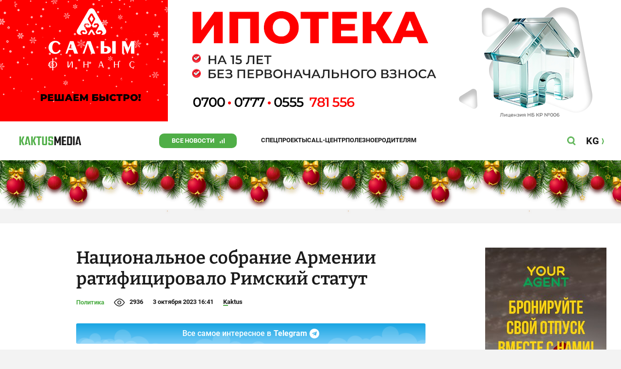

--- FILE ---
content_type: text/html;charset=utf-8
request_url: https://kaktus.media/doc/488255_nacionalnoe_sobranie_armenii_ratificirovalo_rimskiy_statyt.html
body_size: 33469
content:
        <!doctype html>
        <html lang="ru" data-int="1">
            <head>
                
        <script async src="https://www.google-analytics.com/analytics.js"></script>
        <!-- Google Tag Manager -->
        <script>(function(w,d,s,l,i){w[l]=w[l]||[];w[l].push({'gtm.start':
                    new Date().getTime(),event:'gtm.js'});var f=d.getElementsByTagName(s)[0],
                j=d.createElement(s),dl=l!='dataLayer'?'&l='+l:'';j.async=true;j.src=
                'https://www.googletagmanager.com/gtm.js?id='+i+dl;f.parentNode.insertBefore(j,f);
            })(window,document,'script','dataLayer','GTM-52XXC8B');</script>
        <!-- End Google Tag Manager -->
                <script> (function (d, w, c) { (w[c] = w[c] || []).push(function() { try { w.yaCounter37244920 = new Ya.Metrika({ id:37244920, clickmap:true, trackLinks:true, accurateTrackBounce:true }); } catch(e) { } }); var n = d.getElementsByTagName("script")[0], s = d.createElement("script"), f = function () { n.parentNode.insertBefore(s, n); }; s.type = "text/javascript"; s.async = true; s.src = "https://mc.yandex.ru/metrika/watch.js"; if (w.opera == "[object Opera]") { d.addEventListener("DOMContentLoaded", f, false); } else { f(); } })(document, window, "yandex_metrika_callbacks"); </script> <noscript><div><img src="https://mc.yandex.ru/watch/37244920" style="position:absolute; left:-9999px;" alt="" /></div></noscript>
        <!--В <head> сайта один раз добавьте код загрузчика-->
        <script>window.yaContextCb = window.yaContextCb || []</script>
        <script src="https://yandex.ru/ads/system/context.js" async></script>
                <!-- Facebook Pixel Code -->
        <script>
            !function(f,b,e,v,n,t,s)
            {if(f.fbq)return;n=f.fbq=function(){n.callMethod?
                n.callMethod.apply(n,arguments):n.queue.push(arguments)};
                if(!f._fbq)f._fbq=n;n.push=n;n.loaded=!0;n.version='2.0';
                n.queue=[];t=b.createElement(e);t.async=!0;
                t.src=v;s=b.getElementsByTagName(e)[0];
                s.parentNode.insertBefore(t,s)}(window, document,'script',
                'https://connect.facebook.net/en_US/fbevents.js');
            fbq('init', '261538182565658');
            fbq('track', 'PageView');
        </script>
        <noscript><img height="1" width="1" style="display:none"
                       src="https://www.facebook.com/tr?id=261538182565658&ev=PageView&noscript=1"
            /></noscript>
        <!-- End Facebook Pixel Code -->
                        <title>Национальное собрание Армении ратифицировало Римский статут</title>
<meta content="Национальное собрание Армении ратифицировало Римский статут" name="title"/>
<meta content="Национальное собрание Армении ратифицировало Римский статут" property="og:title"/>
<meta content="Национальное собрание Армении ратифицировало Римский статут" name="twitter:title"/>
<meta content="Несмотря на возражения оппозиции, парламент Армении все же принял решение ратифицировать Римский статут большинством голосов. Подробнее:" name="description"/>
<meta content="Несмотря на возражения оппозиции, парламент Армении все же принял решение ратифицировать Римский статут большинством голосов. Подробнее:" property="og:description"/>
<meta content="Несмотря на возражения оппозиции, парламент Армении все же принял решение ратифицировать Римский статут большинством голосов. Подробнее:" name="twitter:description"/>
<meta content="https://kaktus.media/doc/488255_nacionalnoe_sobranie_armenii_ratificirovalo_rimskiy_statyt.html" property="og:url"/>
<meta content="article" property="og:type"/>
<meta content="1768703276" property="og:updated_time"/>
<meta content="https://data.kaktus.media/image/big/2023-10-03_16-36-28_313228.jpg?v=1768703276" property="og:image"/>
<meta content="https://data.kaktus.media/image/big/2023-10-03_16-36-28_313228.jpg" name="twitter:image"/>
<link href="https://kaktus.media/doc/488255_nacionalnoe_sobranie_armenii_ratificirovalo_rimskiy_statyt.html" rel="canonical"/>
<link as="image" href="https://data.kaktus.media/image/big/2023-10-03_16-28-09_741251.jpg" rel="preload"/>
<meta charset="utg-8"/>
<meta content="новости Кыргызстана, новости Бишкека, новости Кыргызстана на сегодня, новости Киргизии, вечерние новости Бишкека, новости, Бишкек, Кыргызстан, важное" name="keywords"/>
<meta content="width=device-width, initial-scale=1, minimum-scale=1, maximum-scale=1, user-scalable=0" name="viewport"/>
<meta content="summary_large_image" name="twitter:card"/>
<meta content="#4FAE47" name="theme-color"/>
<meta content="#4FAE47" name="msapplication-navbutton-color"/>
<meta content="yes" name="apple-mobile-web-app-capable"/>
<meta content="#4FAE47" name="apple-mobile-web-app-status-bar-style"/>
<meta content="92nm14krul2ox01kccusdzu1dpotzv" name="facebook-domain-verification"/>
<meta content="kaktus.media" property="twitter:domain"/>
<meta content="https://kaktus.media/" property="twitter:url"/>
<script async defer src="https://kaktus.media/src/Template/Base/scripts/lazysizes.min.js?mtime=1616564568"/></script>
<script async defer src="https://cdn.jsdelivr.net/npm/jquery@3.5.1/dist/jquery.min.js"/></script>
<script async defer src="https://banner.kaktus.media/load/?session_id=d74reet9d6lgjnr1vl97iilhpr"/></script>
<link href="https://kaktus.media/src/Template/Block/Header/style/Base.css?mtime=1673234775" rel="stylesheet"/>
<link href="https://kaktus.media/src/Template/Block/Header/style/Menu.css?mtime=1758096323" rel="stylesheet"/>
<link href="https://kaktus.media/src/Template/Block/Header/style/Search.css?mtime=1613731673" rel="stylesheet"/>
<link href="https://kaktus.media/src/Template/Block/NewYearDecoration/NewYearDecoration.css?mtime=1765263744" rel="stylesheet"/>
<script async defer src="https://ajax.googleapis.com/ajax/libs/jquery/3.5.1/jquery.min.js"/></script>
<script async defer src="https://kaktus.media/src/Template/Block/NewYearDecoration/NewYearDecoration.js?mtime=1640317782"/></script>
<link as="image" href="https://kaktus.media/src/Template/Block/Footer/logo.svg?mtime=1613630869" rel="preload"/>
<link as="image" href="https://kaktus.media/src/Template/Block/Footer/logo-hover.svg?mtime=1613706295" rel="preload"/>
<link href="https://kaktus.media/src/Template/Base/favicon/apple-touch-icon.png?mtime=1614833168" rel="apple-touch-icon" sizes="180x180"/>
<link href="https://kaktus.media/src/Template/Base/favicon/favicon-32x32.png?mtime=1614833169" rel="image/png" sizes="32x32"/>
<link href="https://kaktus.media/src/Template/Base/favicon/favicon-16x16.png?mtime=1614833169" rel="image/png" sizes="16x16"/>
<link href="https://kaktus.media/src/Template/Base/favicon/site.webmanifest?mtime=1614833170" rel="manifest"/>
<meta content="#da532c" name="msapplication-TileColor"/>
<meta content="#ffffff" name="theme-color"/>
<link href="https://kaktus.media/src/Template/Base/favicon/favicon.ico?mtime=1614833169" rel="icon" type="image/x-icon"/>
                <link href="https://kaktus.media/src/Template/Page/Article/Article.css?mtime=1666864204" rel="stylesheet"/>
<link href="https://kaktus.media/src/Template/Block/TelegramBlock/TelegramBlock.css?mtime=1622183769" rel="stylesheet"/>
<link href="https://kaktus.media/src/Template/Block/BannerBArticle/BannerBArticle.css?mtime=1622181614" rel="stylesheet"/>
<link href="https://cdnjs.cloudflare.com/ajax/libs/tiny-slider/2.9.3/tiny-slider.css" rel="stylesheet"/>
<link href="https://kaktus.media/src/Template/Block/Gallery/GallerySingle.css?mtime=1624875753" rel="stylesheet"/>
<link href="https://kaktus.media/src/Template/Block/Gallery/GalleryMulti.css?mtime=1624875746" rel="stylesheet"/>
<link href="https://kaktus.media/src/Template/Block/Gallery/GalleryOriginal.css?mtime=1696934198" rel="stylesheet"/>
<link href="https://kaktus.media/src/Template/Block/BbCode/Broadcast.css?mtime=1635134245" rel="stylesheet"/>
<link href="https://kaktus.media/src/Template/Block/BbCode/BbCode.css?mtime=1676010651" rel="stylesheet"/>
<link href="https://kaktus.media/src/Template/Block/BannerBArticleSingle/BannerBArticleSingle.css?mtime=1614750423" rel="stylesheet"/>
<link href="https://kaktus.media/src/Template/Block/BannerB1ArticleSingle/BannerB1ArticleSingle.css?mtime=1614753195" rel="stylesheet"/>
<link href="https://kaktus.media/src/Template/Block/BannerB1Article/BannerB1Article.css?mtime=1614750423" rel="stylesheet"/>
<link href="https://kaktus.media/src/Template/Block/CompanyArticles/CompanyArticles.css?mtime=1622030052" rel="stylesheet"/>
<link href="https://kaktus.media/src/Template/Block/BannerC/BannerC.css?mtime=1614750423" rel="stylesheet"/>
<link href="https://kaktus.media/src/Template/Block/Dashboard/Dashboard.css?mtime=1726547607" rel="stylesheet"/>
<link href="https://kaktus.media/src/Template/Block/Dashboard/Board/style/Base.css?mtime=1616584086" rel="stylesheet"/>
<link href="https://kaktus.media/src/Template/Block/Dashboard/Board/style/Single.css?mtime=1614236036" rel="stylesheet"/>
<link href="https://kaktus.media/src/Template/Block/Dashboard/Board/style/Two.css?mtime=1614668195" rel="stylesheet"/>
<link href="https://kaktus.media/src/Template/Block/Dashboard/Board/style/Three.css?mtime=1614668195" rel="stylesheet"/>
<link href="https://kaktus.media/src/Template/Block/Dashboard/Board/style/Fore.css?mtime=1614668195" rel="stylesheet"/>
<link href="https://kaktus.media/src/Template/Block/Dashboard/Board/style/Five.css?mtime=1617077928" rel="stylesheet"/>
<link href="https://kaktus.media/src/Template/Block/Dashboard/Board/style/SingleMedia.css?mtime=1613709190" rel="stylesheet"/>
<link href="https://kaktus.media/src/Template/Block/Dashboard/Board/style/TwoMedia.css?mtime=1614668195" rel="stylesheet"/>
<link href="https://kaktus.media/src/Template/Block/Dashboard/Board/style/ThreeMedia.css?mtime=1614668195" rel="stylesheet"/>
<link href="https://kaktus.media/src/Template/Block/Dashboard/Board/style/ForeMedia.css?mtime=1614668195" rel="stylesheet"/>
<link href="https://kaktus.media/src/Template/Block/Dashboard/Board/style/ThreeMediaExtend.css?mtime=1614668195" rel="stylesheet"/>
<link href="https://kaktus.media/src/Template/Block/Dashboard/Content/Card/Card.css?mtime=1625023036" rel="stylesheet"/>
<link href="https://kaktus.media/src/Template/Block/Dashboard/Content/CardMedia/CardMedia.css?mtime=1625023122" rel="stylesheet"/>
<link href="https://kaktus.media/src/Template/Block/Dashboard/Content/Line/Line.css?mtime=1625023156" rel="stylesheet"/>
<link href="https://kaktus.media/src/Template/Base/fonts/roboto/style.css?mtime=1613551855" rel="stylesheet"/>
<link href="https://kaktus.media/src/Template/Base/fonts/bitter/style.css?mtime=1614915840" rel="stylesheet"/>
<link href="https://kaktus.media/src/Template/Base/normalize.min.css?mtime=1654854738" rel="stylesheet"/>
<link href="https://kaktus.media/src/Template/Base/Base.css?mtime=1640246833" rel="stylesheet"/>
<link href="https://kaktus.media/src/Template/Block/BannerA/BannerA.css?mtime=1614750423" rel="stylesheet"/>
<link href="https://kaktus.media/src/Template/Block/NewYearDecoration/NewYearDecoration.css?mtime=1765263744" rel="stylesheet"/>
<link href="https://kaktus.media/src/Template/Block/Footer/Footer.css?mtime=1673939260" rel="stylesheet"/>
<link href="https://kaktus.media/src/Template/Block/BannerM/BannerM.css?mtime=1614750423" rel="stylesheet"/>
<link href="https://kaktus.media/src/Template/Block/Up/Up.css?mtime=1615437278" rel="stylesheet"/>
            </head>
            <body>
                        <div class="BannerA" tabindex="-1" data-stat="bannerA">
            <style>@media (max-width: 1239px){.bnr-a-branding{display:none !important;}}</style><div class="bnr bnr-a bnr-a-branding" data-key="kaktus/a" data-part="branding" data-type="branding"></div>
            <div class="BannerA--parent">
                <div class="BannerA--content">
                    <style>@media (min-width: 481px){.bnr-a-mobile{display:none !important;}}</style><div class="bnr bnr-a bnr-a-mobile" data-key="kaktus/a" data-part="mobile" data-type="banner"><div style="padding-top:31.25%;"></div></div>
                    <style>@media (max-width: 480px){.bnr-a-tablet{display:none !important;}}@media (min-width: 1240px){.bnr-a-tablet{display:none !important;}}</style><div class="bnr bnr-a bnr-a-tablet" data-key="kaktus/a" data-part="tablet" data-type="banner"><div style="padding-top:20.833333333333%;"></div></div>
                    <style>@media (max-width: 1239px){.bnr-a-desktop{display:none !important;}}</style><div class="bnr bnr-a bnr-a-desktop" data-key="kaktus/a" data-part="desktop" data-type="banner"><div style="padding-top:20.491803278689%;"></div></div>
                </div>
            </div>
        </div>

                                <header
                class="Header"
                data-stat="header"
        >
            <div class="Header--content">
                <a
                    class="Header--logo"
                    href="https://kaktus.media/"
                    data-stat="logo"
                >
                    <img
                        class="Header--logo-img"
                        src="https://kaktus.media/src/Template/Block/Header/img/logo.svg?mtime=1613469299"
                        alt="Логотип kaktus.media"
                    />
                    <img
                        class="Header--logo-img-hover"
                        src="https://kaktus.media/src/Template/Block/Header/img/logo-hover.svg?mtime=1613710204"
                        alt="Логотип kaktus.media"
                    />
                </a>
                <ul class="Header--tags" data-stat="tags">
                                        <li
                            class="Header--tag"
                            data-id="8"
                    >
                        <a
                                class="Header--tag-link"
                                data-stat="tag"
                                data-stat-num="8"
                                href="https://kaktus.media/?lable=8"
                        >
                            Все новости                        </a>
                    </li>
                                        <li
                            class="Header--tag"
                            data-id="7650"
                    >
                        <a
                                class="Header--tag-link"
                                data-stat="tag"
                                data-stat-num="7650"
                                href="https://kaktus.media/?lable=7650"
                        >
                            Спецпроекты                        </a>
                    </li>
                                        <li
                            class="Header--tag"
                            data-id="15"
                    >
                        <a
                                class="Header--tag-link"
                                data-stat="tag"
                                data-stat-num="15"
                                href="https://kaktus.media/?lable=15"
                        >
                            Call-центр                        </a>
                    </li>
                                        <li
                            class="Header--tag"
                            data-id="7612"
                    >
                        <a
                                class="Header--tag-link"
                                data-stat="tag"
                                data-stat-num="7612"
                                href="https://kaktus.media/?lable=7612"
                        >
                            Полезное                        </a>
                    </li>
                                        <li
                            class="Header--tag"
                            data-id="000"
                    >
                        <a
                                class="Header--tag-link"
                                data-stat="tag"
                                data-stat-num="000"
                                href="https://parentteenguide.kaktus.media/"
                        >
                            Родителям
                        </a>
                    </li>
                </ul>
                <button
                        class="Header--button Header--search-button"
                        data-stat="search button"
                ></button>
                <button
                        class="Header--button Header--menu-button"
                        data-stat="menu button"
                ></button>
                <a
                        class="Header--lang"
                        href="https://kaktus.kg/"
                        data-stat="lang"
                >
                    <span class="Header--lang-content">
                        KG                    </span>
                </a>
            </div>
            <div class="Header--search" data-stat="search">
                <div class="Header--search--content">
                    <form
                            class="Header--search--form"
                            method="get"
                            action="https://kaktus.media/"
                    >
                        <label class="Header--search--row">
                            <input
                                    class="Header--search--form-input"
                                    name="search"
                                    value=""
                                    placeholder="Введите запрос"
                            />
                            <button class="Header--search--close" type="button" data-stat="close"></button>
                        </label>
                    </form>
                </div>
            </div>
            <div class="Header--menu" data-stat="menu">
                <ul class="Header--menu-tags" data-stat="tags">
                    <li class="Header--menu-tag Header--menu-tag--main">
                        <a
                                class="Header--menu-tag-link"
                                href="https://kaktus.media/"
                                data-stat="main"
                        >
                            Главная                        </a>
                    </li>
                                            <li class="Header--menu-tag">
                            <a
                                    class="Header--menu-tag-link"
                                    href="https://kaktus.media/?lable=8"
                                    data-stat="tag"
                                    data-stat-num="8"
                            >
                                Все новости                            </a>
                        </li>
                                            <li class="Header--menu-tag">
                            <a
                                    class="Header--menu-tag-link"
                                    href="https://kaktus.media/?lable=7650"
                                    data-stat="tag"
                                    data-stat-num="7650"
                            >
                                Спецпроекты                            </a>
                        </li>
                                            <li class="Header--menu-tag">
                            <a
                                    class="Header--menu-tag-link"
                                    href="https://kaktus.media/?lable=15"
                                    data-stat="tag"
                                    data-stat-num="15"
                            >
                                Call-центр                            </a>
                        </li>
                                            <li class="Header--menu-tag">
                            <a
                                    class="Header--menu-tag-link"
                                    href="https://kaktus.media/?lable=7612"
                                    data-stat="tag"
                                    data-stat-num="7612"
                            >
                                Полезное                            </a>
                        </li>
                                        <li
                            class="Header--menu-tag"
                            data-id="000"
                    >
                        <a
                                class="Header--menu-tag-link"
                                data-stat="tag"
                                data-stat-num="000"
                                href="https://parentteenguide.kaktus.media/"
                        >
                            Родителям
                        </a>
                    </li>
                </ul>
                <div class="Header--menu-lang">
                    <a
                            class="Header--menu-lang-link"
                            href="https://kaktus.kg/"
                            target="_blank"
                            data-stat="lang"
                    >
                        Кыргызча                    </a>
                </div>
                <div class="Header--menu-bottom">
                    <div
                            class="Header--menu-contacts-parent"
                            data-stat="contacts"
                    >
                                                    <div
                                    class="Header--menu-contacts Header--menu-contacts--redaction"
                                    data-stat="redaction"
                            >
                                <div class="Header--menu-contacts-title">
                                    Редакция:                                </div>
                                <ul class="Header--menu-contacts-list">
                                                                                                                    <li class="Header--menu-contacts-contact">
                                            <a
                                                    class="Header--menu-contacts-contact-link Header--menu-contacts-contact-link--mobile"
                                                    href="tel:+996 (700) 62 07 60"
                                                    data-stat="mobile"
                                            >
                                                +996 (700) 62 07 60                                            </a>
                                        </li>
                                                                                                                    <li class="Header--menu-contacts-contact">
                                            <a class="Header--menu-contacts-contact-link Header--menu-contacts-contact-link--email" href="/cdn-cgi/l/email-protection#f29b9c949db2999399868781dc859d8099" data-stat="email">
                                                <span class="__cf_email__" data-cfemail="6e070008012e050f051a1b1d4019011c05">[email&#160;protected]</span>                                            </a>
                                        </li>
                                                                    </ul>
                                                            </div>
                                                    <div
                                    class="Header--menu-contacts Header--menu-contacts--reklama"
                                    data-stat="reklama"
                            >
                                <div class="Header--menu-contacts-title">
                                    Отдел рекламы:                                </div>
                                <ul class="Header--menu-contacts-list">
                                                                                                                    <li class="Header--menu-contacts-contact">
                                            <a
                                                    class="Header--menu-contacts-contact-link Header--menu-contacts-contact-link--phone"
                                                    href="tel:+996 (990) 90 40 09"
                                                    data-stat="phone"
                                            >
                                                +996 (990) 90 40 09                                            </a>
                                        </li>
                                                                                                                    <li class="Header--menu-contacts-contact">
                                            <a
                                                    class="Header--menu-contacts-contact-link Header--menu-contacts-contact-link--phone_1"
                                                    href="tel:+996 (701) 70 80 70"
                                                    data-stat="phone_1"
                                            >
                                                +996 (701) 70 80 70                                            </a>
                                        </li>
                                                                                                                    <li class="Header--menu-contacts-contact">
                                            <a
                                                    class="Header--menu-contacts-contact-link Header--menu-contacts-contact-link--phone_2"
                                                    href="tel:+996 (312) 66 20 63"
                                                    data-stat="phone_2"
                                            >
                                                +996 (312) 66 20 63                                            </a>
                                        </li>
                                                                    </ul>
                                                                    <div class="Header--menu-contacts-reklama">
                                        <a
                                                class="Header--menu-contacts-reklama-link"
                                                href="https://kaktus.media/?reklama"
                                                data-stat="ad"
                                        >
                                            Реклама на сайте                                        </a>
                                    </div>
                                                            </div>
                                            </div>
                    <ul
                            class="Header--menu-socials"
                            data-stat="socials"
                    >
                                                    <li class="Header--menu-socials-item">
                                <a
                                        class="Header--menu-socials-item-link Header--menu-socials-item-link--rss"
                                        href="https://kaktus.media/?rss"
                                        target="_blank"
                                        data-stat="rss"
                                ></a>
                            </li>
                                                    <li class="Header--menu-socials-item">
                                <a
                                        class="Header--menu-socials-item-link Header--menu-socials-item-link--facebook"
                                        href="https://www.facebook.com/kaktus.kyrgyzstan/"
                                        target="_blank"
                                        data-stat="facebook"
                                ></a>
                            </li>
                                                    <li class="Header--menu-socials-item">
                                <a
                                        class="Header--menu-socials-item-link Header--menu-socials-item-link--odnoklassniki"
                                        href="https://ok.ru/kaktus.media"
                                        target="_blank"
                                        data-stat="odnoklassniki"
                                ></a>
                            </li>
                                                    <li class="Header--menu-socials-item">
                                <a
                                        class="Header--menu-socials-item-link Header--menu-socials-item-link--twitter"
                                        href="https://twitter.com/kaktus__media"
                                        target="_blank"
                                        data-stat="twitter"
                                ></a>
                            </li>
                                                    <li class="Header--menu-socials-item">
                                <a
                                        class="Header--menu-socials-item-link Header--menu-socials-item-link--youtube"
                                        href="https://www.youtube.com/channel/UCzJdIIIJLJtCOQ53vCcRVaQ"
                                        target="_blank"
                                        data-stat="youtube"
                                ></a>
                            </li>
                                                    <li class="Header--menu-socials-item">
                                <a
                                        class="Header--menu-socials-item-link Header--menu-socials-item-link--instagram"
                                        href="https://www.instagram.com/kaktus__media/"
                                        target="_blank"
                                        data-stat="instagram"
                                ></a>
                            </li>
                                                    <li class="Header--menu-socials-item">
                                <a
                                        class="Header--menu-socials-item-link Header--menu-socials-item-link--telegram"
                                        href="https://t.me/kaktus_mediakg"
                                        target="_blank"
                                        data-stat="telegram"
                                ></a>
                            </li>
                                                    <li class="Header--menu-socials-item">
                                <a
                                        class="Header--menu-socials-item-link Header--menu-socials-item-link--tiktok"
                                        href="https://www.tiktok.com/@kaktus.media?"
                                        target="_blank"
                                        data-stat="tiktok"
                                ></a>
                            </li>
                                            </ul>
                </div>
            </div>
        </header>
        <!-- new year decoration               -->
                
        <div class="b-page_newyear ny">
            <div class="b-page__content">
                <i class="b-head-decor">
                    <i class="b-head-decor__inner b-head-decor__inner_n1">
                        <div class="b-ball b-ball_n1 b-ball_bounce" data-note="0"><div class="b-ball__right"></div><div class="b-ball__i"></div></div>
                        <div class="b-ball b-ball_n2 b-ball_bounce" data-note="1"><div class="b-ball__right"></div><div class="b-ball__i"></div></div>
                        <div class="b-ball b-ball_n3 b-ball_bounce" data-note="2"><div class="b-ball__right"></div><div class="b-ball__i"></div></div>
                        <div class="b-ball b-ball_n4 b-ball_bounce" data-note="3"><div class="b-ball__right"></div><div class="b-ball__i"></div></div>
                        <div class="b-ball b-ball_n5 b-ball_bounce" data-note="4"><div class="b-ball__right"></div><div class="b-ball__i"></div></div>
                        <div class="b-ball b-ball_n6 b-ball_bounce" data-note="5"><div class="b-ball__right"></div><div class="b-ball__i"></div></div>
                        <div class="b-ball b-ball_n7 b-ball_bounce" data-note="6"><div class="b-ball__right"></div><div class="b-ball__i"></div></div>
                        <div class="b-ball b-ball_n8 b-ball_bounce" data-note="7"><div class="b-ball__right"></div><div class="b-ball__i"></div></div>
                        <div class="b-ball b-ball_n9 b-ball_bounce" data-note="8"><div class="b-ball__right"></div><div class="b-ball__i"></div></div>
                        <div class="b-ball b-ball_i1"><div class="b-ball__right"></div><div class="b-ball__i"></div></div>
                        <div class="b-ball b-ball_i2"><div class="b-ball__right"></div><div class="b-ball__i"></div></div>
                        <div class="b-ball b-ball_i3"><div class="b-ball__right"></div><div class="b-ball__i"></div></div>
                        <div class="b-ball b-ball_i4"><div class="b-ball__right"></div><div class="b-ball__i"></div></div>
                        <div class="b-ball b-ball_i5"><div class="b-ball__right"></div><div class="b-ball__i"></div></div>
                        <div class="b-ball b-ball_i6"><div class="b-ball__right"></div><div class="b-ball__i"></div></div>
                    </i>
                    <i class="b-head-decor__inner b-head-decor__inner_n2">
                        <div class="b-ball b-ball_n1 b-ball_bounce" data-note="9"><div class="b-ball__right"></div><div class="b-ball__i"></div></div>
                        <div class="b-ball b-ball_n2 b-ball_bounce" data-note="10"><div class="b-ball__right"></div><div class="b-ball__i"></div></div>
                        <div class="b-ball b-ball_n3 b-ball_bounce" data-note="11"><div class="b-ball__right"></div><div class="b-ball__i"></div></div>
                        <div class="b-ball b-ball_n4 b-ball_bounce" data-note="12"><div class="b-ball__right"></div><div class="b-ball__i"></div></div>
                        <div class="b-ball b-ball_n5 b-ball_bounce" data-note="13"><div class="b-ball__right"></div><div class="b-ball__i"></div></div>
                        <div class="b-ball b-ball_n6 b-ball_bounce" data-note="14"><div class="b-ball__right"></div><div class="b-ball__i"></div></div>
                        <div class="b-ball b-ball_n7 b-ball_bounce" data-note="15"><div class="b-ball__right"></div><div class="b-ball__i"></div></div>
                        <div class="b-ball b-ball_n8 b-ball_bounce" data-note="16"><div class="b-ball__right"></div><div class="b-ball__i"></div></div>
                        <div class="b-ball b-ball_n9 b-ball_bounce" data-note="17"><div class="b-ball__right"></div><div class="b-ball__i"></div></div>
                        <div class="b-ball b-ball_i1"><div class="b-ball__right"></div><div class="b-ball__i"></div></div>
                        <div class="b-ball b-ball_i2"><div class="b-ball__right"></div><div class="b-ball__i"></div></div>
                        <div class="b-ball b-ball_i3"><div class="b-ball__right"></div><div class="b-ball__i"></div></div>
                        <div class="b-ball b-ball_i4"><div class="b-ball__right"></div><div class="b-ball__i"></div></div>
                        <div class="b-ball b-ball_i5"><div class="b-ball__right"></div><div class="b-ball__i"></div></div>
                        <div class="b-ball b-ball_i6"><div class="b-ball__right"></div><div class="b-ball__i"></div></div>
                    </i>
                    <i class="b-head-decor__inner b-head-decor__inner_n3">
                        <div class="b-ball b-ball_n1 b-ball_bounce" data-note="18"><div class="b-ball__right"></div><div class="b-ball__i"></div></div>
                        <div class="b-ball b-ball_n2 b-ball_bounce" data-note="19"><div class="b-ball__right"></div><div class="b-ball__i"></div></div>
                        <div class="b-ball b-ball_n3 b-ball_bounce" data-note="20"><div class="b-ball__right"></div><div class="b-ball__i"></div></div>
                        <div class="b-ball b-ball_n4 b-ball_bounce" data-note="21"><div class="b-ball__right"></div><div class="b-ball__i"></div></div>
                        <div class="b-ball b-ball_n5 b-ball_bounce" data-note="22"><div class="b-ball__right"></div><div class="b-ball__i"></div></div>
                        <div class="b-ball b-ball_n6 b-ball_bounce" data-note="23"><div class="b-ball__right"></div><div class="b-ball__i"></div></div>
                        <div class="b-ball b-ball_n7 b-ball_bounce" data-note="24"><div class="b-ball__right"></div><div class="b-ball__i"></div></div>
                        <div class="b-ball b-ball_n8 b-ball_bounce" data-note="25"><div class="b-ball__right"></div><div class="b-ball__i"></div></div>
                        <div class="b-ball b-ball_n9 b-ball_bounce" data-note="26"><div class="b-ball__right"></div><div class="b-ball__i"></div></div>
                        <div class="b-ball b-ball_i1"><div class="b-ball__right"></div><div class="b-ball__i"></div></div>
                        <div class="b-ball b-ball_i2"><div class="b-ball__right"></div><div class="b-ball__i"></div></div>
                        <div class="b-ball b-ball_i3"><div class="b-ball__right"></div><div class="b-ball__i"></div></div>
                        <div class="b-ball b-ball_i4"><div class="b-ball__right"></div><div class="b-ball__i"></div></div>
                        <div class="b-ball b-ball_i5"><div class="b-ball__right"></div><div class="b-ball__i"></div></div>
                        <div class="b-ball b-ball_i6"><div class="b-ball__right"></div><div class="b-ball__i"></div></div>
                    </i>
                    <i class="b-head-decor__inner b-head-decor__inner_n4">
                        <div class="b-ball b-ball_n1 b-ball_bounce" data-note="27"><div class="b-ball__right"></div><div class="b-ball__i"></div></div>
                        <div class="b-ball b-ball_n2 b-ball_bounce" data-note="28"><div class="b-ball__right"></div><div class="b-ball__i"></div></div>
                        <div class="b-ball b-ball_n3 b-ball_bounce" data-note="29"><div class="b-ball__right"></div><div class="b-ball__i"></div></div>
                        <div class="b-ball b-ball_n4 b-ball_bounce" data-note="30"><div class="b-ball__right"></div><div class="b-ball__i"></div></div>
                        <div class="b-ball b-ball_n5 b-ball_bounce" data-note="31"><div class="b-ball__right"></div><div class="b-ball__i"></div></div>
                        <div class="b-ball b-ball_n6 b-ball_bounce" data-note="32"><div class="b-ball__right"></div><div class="b-ball__i"></div></div>
                        <div class="b-ball b-ball_n7 b-ball_bounce" data-note="33"><div class="b-ball__right"></div><div class="b-ball__i"></div></div>
                        <div class="b-ball b-ball_n8 b-ball_bounce" data-note="34"><div class="b-ball__right"></div><div class="b-ball__i"></div></div>
                        <div class="b-ball b-ball_n9 b-ball_bounce" data-note="35"><div class="b-ball__right"></div><div class="b-ball__i"></div></div>
                        <div class="b-ball b-ball_i1"><div class="b-ball__right"></div><div class="b-ball__i"></div></div>
                        <div class="b-ball b-ball_i2"><div class="b-ball__right"></div><div class="b-ball__i"></div></div>
                        <div class="b-ball b-ball_i3"><div class="b-ball__right"></div><div class="b-ball__i"></div></div>
                        <div class="b-ball b-ball_i4"><div class="b-ball__right"></div><div class="b-ball__i"></div></div>
                        <div class="b-ball b-ball_i5"><div class="b-ball__right"></div><div class="b-ball__i"></div></div>
                        <div class="b-ball b-ball_i6"><div class="b-ball__right"></div><div class="b-ball__i"></div></div>
                    </i>
                    <i class="b-head-decor__inner b-head-decor__inner_n5">
                        <div class="b-ball b-ball_n1 b-ball_bounce" data-note="0"><div class="b-ball__right"></div><div class="b-ball__i"></div></div>
                        <div class="b-ball b-ball_n2 b-ball_bounce" data-note="1"><div class="b-ball__right"></div><div class="b-ball__i"></div></div>
                        <div class="b-ball b-ball_n3 b-ball_bounce" data-note="2"><div class="b-ball__right"></div><div class="b-ball__i"></div></div>
                        <div class="b-ball b-ball_n4 b-ball_bounce" data-note="3"><div class="b-ball__right"></div><div class="b-ball__i"></div></div>
                        <div class="b-ball b-ball_n5 b-ball_bounce" data-note="4"><div class="b-ball__right"></div><div class="b-ball__i"></div></div>
                        <div class="b-ball b-ball_n6 b-ball_bounce" data-note="5"><div class="b-ball__right"></div><div class="b-ball__i"></div></div>
                        <div class="b-ball b-ball_n7 b-ball_bounce" data-note="6"><div class="b-ball__right"></div><div class="b-ball__i"></div></div>
                        <div class="b-ball b-ball_n8 b-ball_bounce" data-note="7"><div class="b-ball__right"></div><div class="b-ball__i"></div></div>
                        <div class="b-ball b-ball_n9 b-ball_bounce" data-note="8"><div class="b-ball__right"></div><div class="b-ball__i"></div></div>
                        <div class="b-ball b-ball_i1"><div class="b-ball__right"></div><div class="b-ball__i"></div></div>
                        <div class="b-ball b-ball_i2"><div class="b-ball__right"></div><div class="b-ball__i"></div></div>
                        <div class="b-ball b-ball_i3"><div class="b-ball__right"></div><div class="b-ball__i"></div></div>
                        <div class="b-ball b-ball_i4"><div class="b-ball__right"></div><div class="b-ball__i"></div></div>
                        <div class="b-ball b-ball_i5"><div class="b-ball__right"></div><div class="b-ball__i"></div></div>
                        <div class="b-ball b-ball_i6"><div class="b-ball__right"></div><div class="b-ball__i"></div></div>
                    </i>
                    <i class="b-head-decor__inner b-head-decor__inner_n6">
                        <div class="b-ball b-ball_n1 b-ball_bounce" data-note="9"><div class="b-ball__right"></div><div class="b-ball__i"></div></div>
                        <div class="b-ball b-ball_n2 b-ball_bounce" data-note="10"><div class="b-ball__right"></div><div class="b-ball__i"></div></div>
                        <div class="b-ball b-ball_n3 b-ball_bounce" data-note="11"><div class="b-ball__right"></div><div class="b-ball__i"></div></div>
                        <div class="b-ball b-ball_n4 b-ball_bounce" data-note="12"><div class="b-ball__right"></div><div class="b-ball__i"></div></div>
                        <div class="b-ball b-ball_n5 b-ball_bounce" data-note="13"><div class="b-ball__right"></div><div class="b-ball__i"></div></div>
                        <div class="b-ball b-ball_n6 b-ball_bounce" data-note="14"><div class="b-ball__right"></div><div class="b-ball__i"></div></div>
                        <div class="b-ball b-ball_n7 b-ball_bounce" data-note="15"><div class="b-ball__right"></div><div class="b-ball__i"></div></div>
                        <div class="b-ball b-ball_n8 b-ball_bounce" data-note="16"><div class="b-ball__right"></div><div class="b-ball__i"></div></div>
                        <div class="b-ball b-ball_n9 b-ball_bounce" data-note="17"><div class="b-ball__right"></div><div class="b-ball__i"></div></div>
                        <div class="b-ball b-ball_i1"><div class="b-ball__right"></div><div class="b-ball__i"></div></div>
                        <div class="b-ball b-ball_i2"><div class="b-ball__right"></div><div class="b-ball__i"></div></div>
                        <div class="b-ball b-ball_i3"><div class="b-ball__right"></div><div class="b-ball__i"></div></div>
                        <div class="b-ball b-ball_i4"><div class="b-ball__right"></div><div class="b-ball__i"></div></div>
                        <div class="b-ball b-ball_i5"><div class="b-ball__right"></div><div class="b-ball__i"></div></div>
                        <div class="b-ball b-ball_i6"><div class="b-ball__right"></div><div class="b-ball__i"></div></div>
                    </i>
                    <i class="b-head-decor__inner b-head-decor__inner_n7">
                        <div class="b-ball b-ball_n1 b-ball_bounce" data-note="18"><div class="b-ball__right"></div><div class="b-ball__i"></div></div>
                        <div class="b-ball b-ball_n2 b-ball_bounce" data-note="19"><div class="b-ball__right"></div><div class="b-ball__i"></div></div>
                        <div class="b-ball b-ball_n3 b-ball_bounce" data-note="20"><div class="b-ball__right"></div><div class="b-ball__i"></div></div>
                        <div class="b-ball b-ball_n4 b-ball_bounce" data-note="21"><div class="b-ball__right"></div><div class="b-ball__i"></div></div>
                        <div class="b-ball b-ball_n5 b-ball_bounce" data-note="22"><div class="b-ball__right"></div><div class="b-ball__i"></div></div>
                        <div class="b-ball b-ball_n6 b-ball_bounce" data-note="23"><div class="b-ball__right"></div><div class="b-ball__i"></div></div>
                        <div class="b-ball b-ball_n7 b-ball_bounce" data-note="24"><div class="b-ball__right"></div><div class="b-ball__i"></div></div>
                        <div class="b-ball b-ball_n8 b-ball_bounce" data-note="25"><div class="b-ball__right"></div><div class="b-ball__i"></div></div>
                        <div class="b-ball b-ball_n9 b-ball_bounce" data-note="26"><div class="b-ball__right"></div><div class="b-ball__i"></div></div>
                        <div class="b-ball b-ball_i1"><div class="b-ball__right"></div><div class="b-ball__i"></div></div>
                        <div class="b-ball b-ball_i2"><div class="b-ball__right"></div><div class="b-ball__i"></div></div>
                        <div class="b-ball b-ball_i3"><div class="b-ball__right"></div><div class="b-ball__i"></div></div>
                        <div class="b-ball b-ball_i4"><div class="b-ball__right"></div><div class="b-ball__i"></div></div>
                        <div class="b-ball b-ball_i5"><div class="b-ball__right"></div><div class="b-ball__i"></div></div>
                        <div class="b-ball b-ball_i6"><div class="b-ball__right"></div><div class="b-ball__i"></div></div>
                    </i>
                </i>
            </div>
        </div>
        <script data-cfasync="false" src="/cdn-cgi/scripts/5c5dd728/cloudflare-static/email-decode.min.js"></script><script>
            switch (document.documentURI){
                case 'http://localhost/media.kaktus/':
                    document.querySelector('.b-page_newyear').style.backgroundColor = 'inherit';
                    break;
                case 'http://localhost/media.kaktus/?reklama':
                    document.querySelector('.b-page_newyear').style.backgroundColor = 'inherit';
                    break;
                case 'https://kaktus.media/':
                    document.querySelector('.b-page_newyear').style.backgroundColor = 'inherit';
                    break;
                case 'https://kaktus.media/?reklama':
                    document.querySelector('.b-page_newyear').style.backgroundColor = 'inherit';
                    break;
                default:
                    document.querySelector('.b-page_newyear').style.backgroundColor = '#fff';
            }
        </script>
                                    <div class="Article" data-stat="article" data-id="488255">
                <div class="Article--background">
                    <article class="Article--content" itemscope itemtype="http://schema.org/NewsArticle">
                                <span
                style="display: none;"
                itemprop="author"
                itemscope
                itemtype="https://schema.org/Organization"
        >
            <span itemprop="name">kaktus.media</span>
            <span itemprop="logo" itemscope itemtype="https://schema.org/ImageObject">
                <link itemprop="contentUrl" href="https://kaktus.media/src/Template/Page/Article/logo.png?mtime=1501816054"/>
                <link itemprop="url" href="https://kaktus.media/src/Template/Page/Article/logo.png?mtime=1501816054"/>
            </span>
        </span>
                                <div class="Article--block">
                            <div class="Article--block-content">
                                <h1 class="Article--title" itemprop="name">
                                    <span itemprop="headline">
                                        Национальное собрание Армении ратифицировало Римский статут                                    </span>
                                </h1>
                                <div class="Article--info">
                                    <div class="Article--category">
                                                                                                                                    <a class="Article--category-link" href="https://kaktus.media/?lable=1">
                                                    Политика                                                </a>
                                                                                                                                                                                                                                                                                                                                                                                                                                                                                                                                                            </div>
                                    <div class="Article--views">2936</div>
                                    <div class="Article--countComment tolstoy-comments-count" data-identity="488255"></div>
                                    <time
                                        class="Article--createAt"
                                        itemprop="datePublished"
                                        datetime="2023-10-03T16:41:11+06:00"
                                    >3 октября 2023 16:41</time>
                                                                                        <a
                class="Article--author"
                href="https://kaktus.media/?lable=7107"
                target="_blank"
                data-stat="authors author"
                data-stat-num="Kaktus"
            >
                Kaktus            </a>
                                                                            </div>
                                                                            <div class="Article--tg-block">
                <a href="https://t.me/kaktus_mediakg" class="Article--tg-block-link" target="_blank">
                    <div class="Article--tg-block-text">
                        Все самое интересное в
                        <span class="Article--tg-block-tgname">Telegram</span>
                        <div class="tgblock-img"></div>
                    </div>
                </a>
            </div>
                                                <div class="Article--socials" data-stat="socials">
                            <a
                        class="Article--socials-item"
                        data-social="facebook"
                        href="https://www.facebook.com/sharer/sharer.php?src=sp&u=https://kaktus.media/doc/488255_nacionalnoe_sobranie_armenii_ratificirovalo_rimskiy_statyt.html"
                        target="_blank"
                        data-stat="social facebook"
                ></a>
                            <a
                        class="Article--socials-item"
                        data-social="vkontakte"
                        href="http://vk.com/share.php?url=https://kaktus.media/doc/488255_nacionalnoe_sobranie_armenii_ratificirovalo_rimskiy_statyt.html&title=Национальное собрание Армении ратифицировало Римский статут&description=Несмотря на возражения оппозиции, парламент Армении все же принял решение ратифицировать Римский статут большинством голосов. Подробнее:&image=https://data.kaktus.media/image/big/2023-10-03_16-36-28_313228.jpg&noparse=true"
                        target="_blank"
                        data-stat="social vkontakte"
                ></a>
                            <a
                        class="Article--socials-item"
                        data-social="twitter"
                        href="https://twitter.com/intent/tweet?url=https://kaktus.media/488255&original_referer=https://kaktus.media/doc/488255_nacionalnoe_sobranie_armenii_ratificirovalo_rimskiy_statyt.html&text=Несмотря на возражения оппозиции, парламент Армении все же принял решение ратифицировать Римский статут большинством голосов. Подробнее:"
                        target="_blank"
                        data-stat="social twitter"
                ></a>
                            <a
                        class="Article--socials-item"
                        data-social="odnoklassniki"
                        href="http://www.odnoklassniki.ru/dk?st.cmd=addShare&st._surl=https://kaktus.media/doc/488255_nacionalnoe_sobranie_armenii_ratificirovalo_rimskiy_statyt.html"
                        target="_blank"
                        data-stat="social odnoklassniki"
                ></a>
                            <a
                        class="Article--socials-item"
                        data-social="whatsapp"
                        href="https://api.whatsapp.com/send?text=Национальное собрание Армении ратифицировало Римский статут https://kaktus.media/doc/488255_nacionalnoe_sobranie_armenii_ratificirovalo_rimskiy_statyt.html"
                        target="_blank"
                        data-stat="social whatsapp"
                ></a>
                            <a
                        class="Article--socials-item"
                        data-social="telegram"
                        href="https://telegram.me/share/url?text=Национальное собрание Армении ратифицировало Римский статут&url=https://kaktus.media/doc/488255_nacionalnoe_sobranie_armenii_ratificirovalo_rimskiy_statyt.html"
                        target="_blank"
                        data-stat="social telegram"
                ></a>
                    </div>
                                                <div class="BannerBArticle" data-stat="bannerB">
            <style>@media (min-width: 481px){.bnr-b-mobile{display:none !important;}}</style><div class="bnr bnr-b bnr-b-mobile" data-key="kaktus/b" data-part="mobile" data-type="banner"><div style="padding-top:31.25%;"></div></div>
            <style>@media (max-width: 480px){.bnr-b-tablet{display:none !important;}}@media (min-width: 1240px){.bnr-b-tablet{display:none !important;}}</style><div class="bnr bnr-b bnr-b-tablet" data-key="kaktus/b" data-part="tablet" data-type="banner"><div style="padding-top:20.833333333333%;"></div></div>
        </div>
                                        <div class="Article--text" data-stat="text">

                                    <!--AdFox START-->
                                    <!--yandex_npihota@zima.kg-->
                                    <!--Площадка: kaktus.media / * / *-->
                                    <!--Тип баннера: Inpage video-->
                                    <!--Расположение: середина страницы-->
                                    <div id="adfox_174104457405786072"></div>
                                    <script>
                                        window.yaContextCb.push(()=>{
                                            Ya.adfoxCode.create({
                                                ownerId: 11655316,
                                                containerId: 'adfox_174104457405786072',
                                                params: {
                                                    pp: 'h',
                                                    ps: 'iswi',
                                                    p2: 'jjlh',
                                                    insertAfter: 'body > div.Article > div.Article--background > article > div > div.Article--block-content > div.Article--text > div.BbCode > p:nth-child(2)',
                                                    insertPosition: '0',
                                                    stick: false,
                                                    stickTo: 'auto',
                                                    stickyColorScheme: 'light'
                                                }
                                            })
                                        })
                                    </script>


                                                                        <div class="BbCode"><p>Сегодня, 3 октября, Национальное собрание (парламент) Армении на заседании ратифицировало Римский статут. Об этом пишет<a class="bb-link" href="https://www.panorama.am/ru/news/2023/10/03/%D0%9D%D0%B0%D1%86%D0%B8%D0%BE%D0%BD%D0%B0%D0%BB%D1%8C%D0%BD%D0%BE%D0%B5-%D0%A1%D0%BE%D0%B1%D1%80%D0%B0%D0%BD%D0%B8%D0%B5-%D0%90%D1%80%D0%BC%D0%B5%D0%BD%D0%B8%D1%8F-%D0%A0%D0%B8%D0%BC%D1%81%D0%BA%D0%B8%D0%B9-%D1%81%D1%82%D0%B0%D1%82%D1%83%D1%82/2906325" target="_blank"> Panorama.am.</a></p><p>Вопрос о ратификации Римского статута поддержали 60 депутатов, 22 проголосовали против, воздержавшихся нет.</p><div class="bb-html">        <div class="Gallery Gallery--single">
            <div
                    class="Gallery--single-image"
                    style="--bg: url('https://data.kaktus.media/image/big/2023-10-03_16-28-09_741251.jpg');"
            >
                <a href="https://data.kaktus.media/image/big/2023-10-03_16-28-09_741251.jpg" data-fancybox="gallery-single">
                    <img
                            class="Gallery--single-image-img lazyload"
                            data-src="https://data.kaktus.media/image/big/2023-10-03_16-28-09_741251.jpg"
                            alt="Как голосовали депутаты Национального собрания Армении при решении вопроса ратификации Римского статута в стране. Фото с сайта panorama.am."
                    />
                </a>
            </div>
                            <div class="Gallery--single-description">
                    Как голосовали депутаты Национального собрания Армении при решении вопроса ратификации Римского статута в стране. Фото с сайта panorama.am.                </div>
                        <div class="Gallery-single-fullscreen-icon"></div>
        </div>
        </div><p>Против проголосовали оппозиционные фракции "Армения" и "Честь имею", которые бойкотировали обсуждение о принятии, но позже вернулись на голосование.</p><p>Перед голосованием руководитель фракции "Честь имею" Айк Мамиджанян заявил, что Республиканская партия Армении дважды выступала с заявлением относительно Римского статута, в которых, в частности, указывается, что даже само его обсуждение противоречит Конституции РА, он не может принести Армении какой бы то ни было пользы, поскольку ни Азербайджан, ни Турция его даже не подписали. Кроме того, из пяти постоянных членов Совета безопасности ООН этот статут не ратифицировали ни РФ, ни США, ни Китай.</p><div class="bb-html"><div class="bb-articles"><div class="bb-articles-title">По теме:</div><div class="bb-articles-list"><div class="bb-articles-article"><a class="bb-articles-article-image" href="https://kaktus.media/doc/486759_mid_rossii_obvinil_armeniu_v_serii_nedryjestvennyh_shagov_i_vyzval_posla_strany.html"><img class="bb-articles-article-image-img" src="https://data.kaktus.media/image/big/2023-09-09_12-36-12_426593.jpg" /></a><a class="bb-articles-article-name" href="https://kaktus.media/doc/486759_mid_rossii_obvinil_armeniu_v_serii_nedryjestvennyh_shagov_i_vyzval_posla_strany.html">МИД России обвинил Армению в &quot;серии недружественных шагов&quot; и вызвал посла страны</a></div></div></div></div><p>Секретарь фракции "Армения" Арцвик Минасян заявил, что проект о ратификации Римского статута представлен по антиконституционной процедуре.</p><p>Представитель Армении по международным правовым вопросам Егише Киракосян еще раз заявил, что ратификация Римского статута направлена против тех военных Азербайджана, которые совершили военные преступления на территории Армении.</p><div class="bb-html"><div class="bb-articles"><div class="bb-articles-title">По теме:</div><div class="bb-articles-list"><div class="bb-articles-article"><a class="bb-articles-article-image" href="https://kaktus.media/doc/467816_vopros_o_ratifikacii_rimskogo_statyta_v_kyrgyzstane_vynesli_na_obshestvennoe_obsyjdenie.html"><img class="bb-articles-article-image-img" src="https://data.kaktus.media/image/big/2022-09-26_15-20-42_812953.jpg" /></a><a class="bb-articles-article-name" href="https://kaktus.media/doc/467816_vopros_o_ratifikacii_rimskogo_statyta_v_kyrgyzstane_vynesli_na_obshestvennoe_obsyjdenie.html">Вопрос о ратификации Римского статута в Кыргызстане вынесли на общественное обсуждение</a></div></div></div></div><p>Напомним, ранее Конституционный суд Армении <a class="bb-link" href="https://kaktus.media/doc/477819_konstitycionnyy_syd_armenii_priznal_obiazatelstva_zakreplennye_rimskim_statytom_mys.html" target="_blank">признал соответствующими Конституции</a> обязательства, закрепленные Римским статутом Международного уголовного суда. После принятия решения о ратификации Римского статута и Национальным собранием Армения обязана выполнять решения МУС, который ранее <a class="bb-link" href="https://kaktus.media/doc/477505_mejdynarodnyy_ygolovnyy_syd_v_gaage_vydal_order_na_arest_vladimira_pytina.html" target="_blank">выдал ордер на арест Владимира Путина</a> и уполномоченной по правам ребенка Марии Львовой-Беловой. МУС обвинил их в причастности к депортации детей с территорий, которые перешли под контроль России в ходе боевых действий.</p></div>                                </div>
                                                                                                        <ul class="Article--tags" data-stat="tags">
                            <li class="Article--tags-tag">
                    <a
                            class="Article--tags-tag-link"
                            href="https://kaktus.media/?lable=5169"
                            data-stat="tag"
                            data-stat-num="5169"
                    >
                        суд                    </a>
                </li>
                            <li class="Article--tags-tag">
                    <a
                            class="Article--tags-tag-link"
                            href="https://kaktus.media/?lable=6387"
                            data-stat="tag"
                            data-stat-num="6387"
                    >
                        Армения                    </a>
                </li>
                    </ul>
                                                <div class="Article--callCenter" data-stat="callCenter">
            <span class="Article--callCenter-text">
                Есть тема? Пишите Kaktus.media в Telegram и WhatsApp:            </span>
                                    <a
                    class="Article--callCenter-phone"
                    href="tel:+996 (700) 62 07 60"
                    data-stat="Бишкек"
            >
                +996 (700) 62 07 60.
            </a>                    </div>
                                        <div class="Article--url">
                                    <span class="Article--url-placeholder">
                                        url:                                    </span>
                                    <span class="Article--url-canonical">
                                        https://kaktus.media/488255                                    </span>
                                </div>
                            </div>
                            <div class="Article--block-banner">
                                        <div class="BannerBArticleSingle" data-stat="bannerB">
            <style>@media (max-width: 1239px){.bnr-b-desktop_topic{display:none !important;}}</style><div class="bnr bnr-b bnr-b-desktop_topic" data-key="kaktus/b" data-part="desktop_topic" data-type="banner" style="width: 250px;"><div style="padding-top:160%;"></div></div>
        </div>
                                                <div class="BannerB1ArticleSingle" data-stat="bannerB1">
            <style>@media (max-width: 1239px){.bnr-b1-desktop_topic{display:none !important;}}</style><div class="bnr bnr-b1 bnr-b1-desktop_topic" data-key="kaktus/b1" data-part="desktop_topic" data-type="banner" style="width: 250px;"><div style="padding-top:160%;"></div></div>
        </div>
                                    </div>
                        </div>
                    </article>
                </div>
                <div class="Article--ad" data-stat="ad">
                            <div class="BannerB1Article" data-stat="bannerB1">
            <style>@media (min-width: 481px){.bnr-b1-mobile{display:none !important;}}</style><div class="bnr bnr-b1 bnr-b1-mobile" data-key="kaktus/b1" data-part="mobile" data-type="banner"><div style="padding-top:31.25%;"></div></div>
            <style>@media (max-width: 480px){.bnr-b1-tablet{display:none !important;}}@media (min-width: 1240px){.bnr-b1-tablet{display:none !important;}}</style><div class="bnr bnr-b1 bnr-b1-tablet" data-key="kaktus/b1" data-part="tablet" data-type="banner"><div style="padding-top:20.833333333333%;"></div></div>
        </div>
                                    <div class="CompanyArticles" data-stat="tagArticles Новостикомпаний">
            <div class="CompanyArticles--content">
                <a
                    class="CompanyArticles--title"
                    href="https://kaktus.media/?lable=7121"
                    data-stat="tag"
                >
                    Новости компаний                </a>
                <div class="CompanyArticles--list">
                                            <div class="CompanyArticles--article">
                            <a
                                class="CompanyArticles--article-image"
                                href="https://kaktus.media/doc/538767_prodlevaem_prazdnik:_v_ostore_snova_dariat_podarki_za_pokypky_honor.html"
                                data-stat="article image"
                                data-stat-num="0"
                            >
                                <img
                                    class="CompanyArticles--article-image-img lazyload"
                                    data-src="https://data.kaktus.media/image/medium/2026-01-16_10-53-11_649012.jpg"
                                />
                            </a>
                            <div class="CompanyArticles--article-name-parent">
                                <a
                                    class="CompanyArticles--article-name"
                                    href="https://kaktus.media/doc/538767_prodlevaem_prazdnik:_v_ostore_snova_dariat_podarki_za_pokypky_honor.html"
                                    data-stat="article"
                                    data-stat-num="0"
                                >
                                    Продлеваем праздник: в O!Store снова дарят подарки за покупку Honor                                </a>
                            </div>
                        </div>
                                            <div class="CompanyArticles--article">
                            <a
                                class="CompanyArticles--article-image"
                                href="https://kaktus.media/doc/538656_oao_dos_kredobank_obiavliaet_o_starte_prodaj_sybordinirovannyh_obligaciy.html"
                                data-stat="article image"
                                data-stat-num="1"
                            >
                                <img
                                    class="CompanyArticles--article-image-img lazyload"
                                    data-src="https://data.kaktus.media/image/medium/2026-01-14_16-17-46_325308.jpg"
                                />
                            </a>
                            <div class="CompanyArticles--article-name-parent">
                                <a
                                    class="CompanyArticles--article-name"
                                    href="https://kaktus.media/doc/538656_oao_dos_kredobank_obiavliaet_o_starte_prodaj_sybordinirovannyh_obligaciy.html"
                                    data-stat="article"
                                    data-stat-num="1"
                                >
                                    ОАО &quot;Дос-Кредобанк&quot; объявляет о старте продаж субординированных облигаций                                </a>
                            </div>
                        </div>
                                            <div class="CompanyArticles--article">
                            <a
                                class="CompanyArticles--article-image"
                                href="https://kaktus.media/doc/538628_gazprom_kyrgyzstan_informiryet_o_vozobnovlenii_korrektnogo_sbora_dannyh_so_schetchikov.html"
                                data-stat="article image"
                                data-stat-num="2"
                            >
                                <img
                                    class="CompanyArticles--article-image-img lazyload"
                                    data-src="https://data.kaktus.media/image/medium/2026-01-14_12-01-03_258509.jpg"
                                />
                            </a>
                            <div class="CompanyArticles--article-name-parent">
                                <a
                                    class="CompanyArticles--article-name"
                                    href="https://kaktus.media/doc/538628_gazprom_kyrgyzstan_informiryet_o_vozobnovlenii_korrektnogo_sbora_dannyh_so_schetchikov.html"
                                    data-stat="article"
                                    data-stat-num="2"
                                >
                                    &quot;Газпром Кыргызстан&quot; информирует о возобновлении корректного сбора данных со счетчиков                                </a>
                            </div>
                        </div>
                                            <div class="CompanyArticles--article">
                            <a
                                class="CompanyArticles--article-image"
                                href="https://kaktus.media/doc/538615_vsego_2_dnia_yspeyte_podkluchit_internet_i_tv_ot_saima_so_skidkoy_30.html"
                                data-stat="article image"
                                data-stat-num="3"
                            >
                                <img
                                    class="CompanyArticles--article-image-img lazyload"
                                    data-src="https://data.kaktus.media/image/medium/2026-01-14_10-47-49_162276.jpg"
                                />
                            </a>
                            <div class="CompanyArticles--article-name-parent">
                                <a
                                    class="CompanyArticles--article-name"
                                    href="https://kaktus.media/doc/538615_vsego_2_dnia_yspeyte_podkluchit_internet_i_tv_ot_saima_so_skidkoy_30.html"
                                    data-stat="article"
                                    data-stat-num="3"
                                >
                                    Всего 2 дня! Успейте подключить интернет и ТВ от SAIMA со скидкой 30%                                </a>
                            </div>
                        </div>
                                            <div class="CompanyArticles--article">
                            <a
                                class="CompanyArticles--article-image"
                                href="https://kaktus.media/doc/538575_investicii_po_shariaty_onlayn:_depozit_mydaraba_dostypen_v_mobilnom_bankinge_mislamic.html"
                                data-stat="article image"
                                data-stat-num="4"
                            >
                                <img
                                    class="CompanyArticles--article-image-img lazyload"
                                    data-src="https://data.kaktus.media/image/medium/2026-01-13_15-31-47_705825.jpg"
                                />
                            </a>
                            <div class="CompanyArticles--article-name-parent">
                                <a
                                    class="CompanyArticles--article-name"
                                    href="https://kaktus.media/doc/538575_investicii_po_shariaty_onlayn:_depozit_mydaraba_dostypen_v_mobilnom_bankinge_mislamic.html"
                                    data-stat="article"
                                    data-stat-num="4"
                                >
                                    Инвестиции по шариату онлайн: депозит &quot;Мудараба&quot; доступен в мобильном банкинге MIslamic                                </a>
                            </div>
                        </div>
                                    </div>
            </div>
        </div>
                                    <div class="BannerC" data-stat="bannerC">
            <style>@media (min-width: 481px){.bnr-c-mobile{display:none !important;}}</style><div class="bnr bnr-c bnr-c-mobile" data-key="kaktus/c" data-part="mobile" data-type="banner"><div style="padding-top:31.25%;"></div></div>
            <style>@media (max-width: 480px){.bnr-c-tablet{display:none !important;}}@media (min-width: 1240px){.bnr-c-tablet{display:none !important;}}</style><div class="bnr bnr-c bnr-c-tablet" data-key="kaktus/c" data-part="tablet" data-type="banner"><div style="padding-top:20.833333333333%;"></div></div>
            <style>@media (max-width: 1239px){.bnr-c-desktop{display:none !important;}}</style><div class="bnr bnr-c bnr-c-desktop" data-key="kaktus/c" data-part="desktop" data-type="banner"><div style="padding-top:12.295081967213%;"></div></div>
        </div>
                        </div>
                                <div class="Dashboard--parent" data-stat="dashboard">
            <div class="Dashboard">
                                                        <div class="Dashboard--group">
                        <div class="Dashboard--group-content">
                                                        <div class="Dashboard--group-boards">
                                                                                                            <div
                                                class="Dashboard--board"
                                                data-id="0.35669182987712844"
                                                data-stat="board"
                                                data-stat-num="1"
                                        >
                                                <div class="Dashboard-Board Dashboard-Board----FORE_MEDIA" data-stat="FORE_MEDIA">
                            <div class="Dashboard-Board--content">
                            <div class="Dashboard-Content-Card">
            <a
                    class="Dashboard-Content-Card--image"
                    href="https://kaktus.media/doc/538848_bloger_iz_osha_zaiavila_o_napadenii_so_storony_neizvestnogo_myjchiny_video.html"
                    data-stat="article image"
            >
                <img
                        class="Dashboard-Content-Card--image-img lazyload"
                        data-srcset="
                            https://data.kaktus.media/image/medium/2026-01-17_22-13-23_360214.jpg 350w,
                            https://data.kaktus.media/image/big/2026-01-17_22-13-23_360214.jpg 720w
                        "
                        data-sizes="
                            (max-width: 740px) calc(100% - 20px),
                            (max-width: 1239px) calc((720px - 30px) / 2),
                            (min-width: 1240px) calc((1220px - 90px) / 4),
                        "
                        loading="lazy"
                        data-src="https://data.kaktus.media/image/medium/2026-01-17_22-13-23_360214.jpg"
                        src="https://data.kaktus.media/image/big/2026-01-17_22-13-23_360214.jpg"
                />
                                    <span class="Dashboard-Content-Card--ico Dashboard-Content-Card--ico--video"></span>
                            </a>
            <a
                    class="Dashboard-Content-Card--name"
                    href="https://kaktus.media/doc/538848_bloger_iz_osha_zaiavila_o_napadenii_so_storony_neizvestnogo_myjchiny_video.html"
                    data-stat="article"
            >
                Блогер из Оша заявила о нападении со стороны неизвестного мужчины (видео)<span class="Dashboard-Content-Card--countComments tolstoy-comments-count" data-identity="538848"></span>
            </a>
                     </div>
                        </div>
                            <div class="Dashboard-Board--content">
                            <div class="Dashboard-Content-Card">
            <a
                    class="Dashboard-Content-Card--image"
                    href="https://kaktus.media/doc/538851_kakoy_bydet_pogoda_v_bishkeke_18_ianvaria.html"
                    data-stat="article image"
            >
                <img
                        class="Dashboard-Content-Card--image-img lazyload"
                        data-srcset="
                            https://data.kaktus.media/image/medium/2026-01-17_21-58-42_781813.jpg 350w,
                            https://data.kaktus.media/image/big/2026-01-17_21-58-42_781813.jpg 720w
                        "
                        data-sizes="
                            (max-width: 740px) calc(100% - 20px),
                            (max-width: 1239px) calc((720px - 30px) / 2),
                            (min-width: 1240px) calc((1220px - 90px) / 4),
                        "
                        loading="lazy"
                        data-src="https://data.kaktus.media/image/medium/2026-01-17_21-58-42_781813.jpg"
                        src="https://data.kaktus.media/image/big/2026-01-17_21-58-42_781813.jpg"
                />
                            </a>
            <a
                    class="Dashboard-Content-Card--name"
                    href="https://kaktus.media/doc/538851_kakoy_bydet_pogoda_v_bishkeke_18_ianvaria.html"
                    data-stat="article"
            >
                Какой будет погода в Бишкеке 18 января?<span class="Dashboard-Content-Card--countComments tolstoy-comments-count" data-identity="538851"></span>
            </a>
                     </div>
                        </div>
                            <div class="Dashboard-Board--content">
                            <div class="Dashboard-Content-Card">
            <a
                    class="Dashboard-Content-Card--image"
                    href="https://kaktus.media/doc/538850_djoldoshova:_shaynazarov_do_sih_por_hvastaetsia_chto_izbil_japarova._glava_cik:_eto_kleveta.html"
                    data-stat="article image"
            >
                <img
                        class="Dashboard-Content-Card--image-img lazyload"
                        data-srcset="
                            https://data.kaktus.media/image/medium/2026-01-17_21-45-10_908037.jpg 350w,
                            https://data.kaktus.media/image/big/2026-01-17_21-45-10_908037.jpg 720w
                        "
                        data-sizes="
                            (max-width: 740px) calc(100% - 20px),
                            (max-width: 1239px) calc((720px - 30px) / 2),
                            (min-width: 1240px) calc((1220px - 90px) / 4),
                        "
                        loading="lazy"
                        data-src="https://data.kaktus.media/image/medium/2026-01-17_21-45-10_908037.jpg"
                        src="https://data.kaktus.media/image/big/2026-01-17_21-45-10_908037.jpg"
                />
                            </a>
            <a
                    class="Dashboard-Content-Card--name"
                    href="https://kaktus.media/doc/538850_djoldoshova:_shaynazarov_do_sih_por_hvastaetsia_chto_izbil_japarova._glava_cik:_eto_kleveta.html"
                    data-stat="article"
            >
                Джолдошова: Шайназаров до сих пор хвастается, что избил Жапарова. Глава ЦИК: Это клевета<span class="Dashboard-Content-Card--countComments tolstoy-comments-count" data-identity="538850"></span>
            </a>
                     </div>
                        </div>
                            <div class="Dashboard-Board--content">
                            <div class="Dashboard-Content-Card">
            <a
                    class="Dashboard-Content-Card--image"
                    href="https://kaktus.media/doc/538849_bekeshev:_komitet_jk_19_ianvaria_obsydit_kredity_dlia_biznesa_pod_6_godovyh.html"
                    data-stat="article image"
            >
                <img
                        class="Dashboard-Content-Card--image-img lazyload"
                        data-srcset="
                            https://data.kaktus.media/image/medium/2026-01-17_20-54-16_397370.jpg 350w,
                            https://data.kaktus.media/image/big/2026-01-17_20-54-16_397370.jpg 720w
                        "
                        data-sizes="
                            (max-width: 740px) calc(100% - 20px),
                            (max-width: 1239px) calc((720px - 30px) / 2),
                            (min-width: 1240px) calc((1220px - 90px) / 4),
                        "
                        loading="lazy"
                        data-src="https://data.kaktus.media/image/medium/2026-01-17_20-54-16_397370.jpg"
                        src="https://data.kaktus.media/image/big/2026-01-17_20-54-16_397370.jpg"
                />
                            </a>
            <a
                    class="Dashboard-Content-Card--name"
                    href="https://kaktus.media/doc/538849_bekeshev:_komitet_jk_19_ianvaria_obsydit_kredity_dlia_biznesa_pod_6_godovyh.html"
                    data-stat="article"
            >
                Бекешев: Комитет ЖК 19 января обсудит кредиты для бизнеса под 6% годовых<span class="Dashboard-Content-Card--countComments tolstoy-comments-count" data-identity="538849"></span>
            </a>
                     </div>
                        </div>
                    </div>
                                                </div>

                                    
                                                                                                            <div
                                                class="Dashboard--board"
                                                data-id="0.09975723773365186"
                                                data-stat="board"
                                                data-stat-num="2"
                                        >
                                                <div class="Dashboard-Board Dashboard-Board----FORE_MEDIA" data-stat="FORE_MEDIA">
                            <div class="Dashboard-Board--content">
                            <div class="Dashboard-Content-Card">
            <a
                    class="Dashboard-Content-Card--image"
                    href="https://kaktus.media/doc/538847_call_centr:_jiteli_sela_leninskogo_jalyutsia_na_korichnevyu_vody_posle_remonta_tryb.html"
                    data-stat="article image"
            >
                <img
                        class="Dashboard-Content-Card--image-img lazyload"
                        data-srcset="
                            https://data.kaktus.media/image/medium/2026-01-17_20-31-22_973144.jpg 350w,
                            https://data.kaktus.media/image/big/2026-01-17_20-31-22_973144.jpg 720w
                        "
                        data-sizes="
                            (max-width: 740px) calc(100% - 20px),
                            (max-width: 1239px) calc((720px - 30px) / 2),
                            (min-width: 1240px) calc((1220px - 90px) / 4),
                        "
                        loading="lazy"
                        data-src="https://data.kaktus.media/image/medium/2026-01-17_20-31-22_973144.jpg"
                        src="https://data.kaktus.media/image/big/2026-01-17_20-31-22_973144.jpg"
                />
                            </a>
            <a
                    class="Dashboard-Content-Card--name"
                    href="https://kaktus.media/doc/538847_call_centr:_jiteli_sela_leninskogo_jalyutsia_na_korichnevyu_vody_posle_remonta_tryb.html"
                    data-stat="article"
            >
                Call-центр: жители села Ленинского жалуются на коричневую воду после ремонта труб<span class="Dashboard-Content-Card--countComments tolstoy-comments-count" data-identity="538847"></span>
            </a>
                     </div>
                        </div>
                            <div class="Dashboard-Board--content">
                            <div class="Dashboard-Content-Card">
            <a
                    class="Dashboard-Content-Card--image"
                    href="https://kaktus.media/doc/538846_v_bishkeke_na_staroy_ploshadi_prohodit_prodovolstvennaia_iarmarka.html"
                    data-stat="article image"
            >
                <img
                        class="Dashboard-Content-Card--image-img lazyload"
                        data-srcset="
                            https://data.kaktus.media/image/medium/2026-01-17_20-05-06_805889.jpg 350w,
                            https://data.kaktus.media/image/big/2026-01-17_20-05-06_805889.jpg 720w
                        "
                        data-sizes="
                            (max-width: 740px) calc(100% - 20px),
                            (max-width: 1239px) calc((720px - 30px) / 2),
                            (min-width: 1240px) calc((1220px - 90px) / 4),
                        "
                        loading="lazy"
                        data-src="https://data.kaktus.media/image/medium/2026-01-17_20-05-06_805889.jpg"
                        src="https://data.kaktus.media/image/big/2026-01-17_20-05-06_805889.jpg"
                />
                            </a>
            <a
                    class="Dashboard-Content-Card--name"
                    href="https://kaktus.media/doc/538846_v_bishkeke_na_staroy_ploshadi_prohodit_prodovolstvennaia_iarmarka.html"
                    data-stat="article"
            >
                В Бишкеке на Старой площади проходит продовольственная ярмарка<span class="Dashboard-Content-Card--countComments tolstoy-comments-count" data-identity="538846"></span>
            </a>
                     </div>
                        </div>
                            <div class="Dashboard-Board--content">
                            <div class="Dashboard-Content-Card">
            <a
                    class="Dashboard-Content-Card--image"
                    href="https://kaktus.media/doc/538845_v_bishkeke_zaderjali_podozrevaemogo_v_moshennichestve_pri_prodaje_shveynyh_mashin.html"
                    data-stat="article image"
            >
                <img
                        class="Dashboard-Content-Card--image-img lazyload"
                        data-srcset="
                            https://data.kaktus.media/image/medium/2026-01-17_20-00-47_696972.jpg 350w,
                            https://data.kaktus.media/image/big/2026-01-17_20-00-47_696972.jpg 720w
                        "
                        data-sizes="
                            (max-width: 740px) calc(100% - 20px),
                            (max-width: 1239px) calc((720px - 30px) / 2),
                            (min-width: 1240px) calc((1220px - 90px) / 4),
                        "
                        loading="lazy"
                        data-src="https://data.kaktus.media/image/medium/2026-01-17_20-00-47_696972.jpg"
                        src="https://data.kaktus.media/image/big/2026-01-17_20-00-47_696972.jpg"
                />
                            </a>
            <a
                    class="Dashboard-Content-Card--name"
                    href="https://kaktus.media/doc/538845_v_bishkeke_zaderjali_podozrevaemogo_v_moshennichestve_pri_prodaje_shveynyh_mashin.html"
                    data-stat="article"
            >
                В Бишкеке задержали подозреваемого в мошенничестве при продаже швейных машин<span class="Dashboard-Content-Card--countComments tolstoy-comments-count" data-identity="538845"></span>
            </a>
                     </div>
                        </div>
                            <div class="Dashboard-Board--content">
                            <div class="Dashboard-Content-Card">
            <a
                    class="Dashboard-Content-Card--image"
                    href="https://kaktus.media/doc/538844_v_bishkeke_presekli_nezakonnyy_sbyt_silnodeystvyushih_preparatov.html"
                    data-stat="article image"
            >
                <img
                        class="Dashboard-Content-Card--image-img lazyload"
                        data-srcset="
                            https://data.kaktus.media/image/medium/2026-01-17_19-54-28_962899.jpg 350w,
                            https://data.kaktus.media/image/big/2026-01-17_19-54-28_962899.jpg 720w
                        "
                        data-sizes="
                            (max-width: 740px) calc(100% - 20px),
                            (max-width: 1239px) calc((720px - 30px) / 2),
                            (min-width: 1240px) calc((1220px - 90px) / 4),
                        "
                        loading="lazy"
                        data-src="https://data.kaktus.media/image/medium/2026-01-17_19-54-28_962899.jpg"
                        src="https://data.kaktus.media/image/big/2026-01-17_19-54-28_962899.jpg"
                />
                            </a>
            <a
                    class="Dashboard-Content-Card--name"
                    href="https://kaktus.media/doc/538844_v_bishkeke_presekli_nezakonnyy_sbyt_silnodeystvyushih_preparatov.html"
                    data-stat="article"
            >
                В Бишкеке пресекли незаконный сбыт сильнодействующих препаратов<span class="Dashboard-Content-Card--countComments tolstoy-comments-count" data-identity="538844"></span>
            </a>
                     </div>
                        </div>
                    </div>
                                                </div>

                                    
                                                                                                            <div
                                                class="Dashboard--board"
                                                data-id="0.7719497030416818"
                                                data-stat="board"
                                                data-stat-num="3"
                                        >
                                                <div class="Dashboard-Board Dashboard-Board----FORE_MEDIA" data-stat="FORE_MEDIA">
                            <div class="Dashboard-Board--content">
                            <div class="Dashboard-Content-Card">
            <a
                    class="Dashboard-Content-Card--image"
                    href="https://kaktus.media/doc/538837_devyshka_zaiavila_chto_ee_pytalis_ybit_v_mashine._podozrevaemyy_zaderjan.html"
                    data-stat="article image"
            >
                <img
                        class="Dashboard-Content-Card--image-img lazyload"
                        data-srcset="
                            https://data.kaktus.media/image/medium/2026-01-17_18-54-17_881194.jpg 350w,
                            https://data.kaktus.media/image/big/2026-01-17_18-54-17_881194.jpg 720w
                        "
                        data-sizes="
                            (max-width: 740px) calc(100% - 20px),
                            (max-width: 1239px) calc((720px - 30px) / 2),
                            (min-width: 1240px) calc((1220px - 90px) / 4),
                        "
                        loading="lazy"
                        data-src="https://data.kaktus.media/image/medium/2026-01-17_18-54-17_881194.jpg"
                        src="https://data.kaktus.media/image/big/2026-01-17_18-54-17_881194.jpg"
                />
                            </a>
            <a
                    class="Dashboard-Content-Card--name"
                    href="https://kaktus.media/doc/538837_devyshka_zaiavila_chto_ee_pytalis_ybit_v_mashine._podozrevaemyy_zaderjan.html"
                    data-stat="article"
            >
                Девушка заявила, что ее пытались убить в машине. Подозреваемый задержан<span class="Dashboard-Content-Card--countComments tolstoy-comments-count" data-identity="538837"></span>
            </a>
                     </div>
                        </div>
                            <div class="Dashboard-Board--content">
                            <div class="Dashboard-Content-Card">
            <a
                    class="Dashboard-Content-Card--image"
                    href="https://kaktus.media/doc/538833_v_bishkeke_vo_dvore_doma_sgorel_legkovoy_avtomobil.html"
                    data-stat="article image"
            >
                <img
                        class="Dashboard-Content-Card--image-img lazyload"
                        data-srcset="
                            https://data.kaktus.media/image/medium/2026-01-17_18-31-35_760949.jpg 350w,
                            https://data.kaktus.media/image/big/2026-01-17_18-31-35_760949.jpg 720w
                        "
                        data-sizes="
                            (max-width: 740px) calc(100% - 20px),
                            (max-width: 1239px) calc((720px - 30px) / 2),
                            (min-width: 1240px) calc((1220px - 90px) / 4),
                        "
                        loading="lazy"
                        data-src="https://data.kaktus.media/image/medium/2026-01-17_18-31-35_760949.jpg"
                        src="https://data.kaktus.media/image/big/2026-01-17_18-31-35_760949.jpg"
                />
                            </a>
            <a
                    class="Dashboard-Content-Card--name"
                    href="https://kaktus.media/doc/538833_v_bishkeke_vo_dvore_doma_sgorel_legkovoy_avtomobil.html"
                    data-stat="article"
            >
                В Бишкеке во дворе дома сгорел легковой автомобиль<span class="Dashboard-Content-Card--countComments tolstoy-comments-count" data-identity="538833"></span>
            </a>
                     </div>
                        </div>
                            <div class="Dashboard-Board--content">
                            <div class="Dashboard-Content-Card">
            <a
                    class="Dashboard-Content-Card--image"
                    href="https://kaktus.media/doc/538836_v_oshe_iz_kishechnika_dvyhletnego_rebenka_vytashili_17_magnitnyh_sharikov.html"
                    data-stat="article image"
            >
                <img
                        class="Dashboard-Content-Card--image-img lazyload"
                        data-srcset="
                            https://data.kaktus.media/image/medium/2026-01-17_18-49-58_695937.jpg 350w,
                            https://data.kaktus.media/image/big/2026-01-17_18-49-58_695937.jpg 720w
                        "
                        data-sizes="
                            (max-width: 740px) calc(100% - 20px),
                            (max-width: 1239px) calc((720px - 30px) / 2),
                            (min-width: 1240px) calc((1220px - 90px) / 4),
                        "
                        loading="lazy"
                        data-src="https://data.kaktus.media/image/medium/2026-01-17_18-49-58_695937.jpg"
                        src="https://data.kaktus.media/image/big/2026-01-17_18-49-58_695937.jpg"
                />
                                    <span class="Dashboard-Content-Card--ico Dashboard-Content-Card--ico--photo"></span>
                            </a>
            <a
                    class="Dashboard-Content-Card--name"
                    href="https://kaktus.media/doc/538836_v_oshe_iz_kishechnika_dvyhletnego_rebenka_vytashili_17_magnitnyh_sharikov.html"
                    data-stat="article"
            >
                В Оше из кишечника двухлетнего ребенка вытащили 17 магнитных шариков<span class="Dashboard-Content-Card--countComments tolstoy-comments-count" data-identity="538836"></span>
            </a>
                     </div>
                        </div>
                            <div class="Dashboard-Board--content">
                            <div class="Dashboard-Content-Card">
            <a
                    class="Dashboard-Content-Card--image"
                    href="https://kaktus.media/doc/538835_ministr_energetiki_proveril_raboty_energoobektov_iz_za_yhydsheniia_pogody.html"
                    data-stat="article image"
            >
                <img
                        class="Dashboard-Content-Card--image-img lazyload"
                        data-srcset="
                            https://data.kaktus.media/image/medium/2026-01-17_17-35-51_327610.jpg 350w,
                            https://data.kaktus.media/image/big/2026-01-17_17-35-51_327610.jpg 720w
                        "
                        data-sizes="
                            (max-width: 740px) calc(100% - 20px),
                            (max-width: 1239px) calc((720px - 30px) / 2),
                            (min-width: 1240px) calc((1220px - 90px) / 4),
                        "
                        loading="lazy"
                        data-src="https://data.kaktus.media/image/medium/2026-01-17_17-35-51_327610.jpg"
                        src="https://data.kaktus.media/image/big/2026-01-17_17-35-51_327610.jpg"
                />
                            </a>
            <a
                    class="Dashboard-Content-Card--name"
                    href="https://kaktus.media/doc/538835_ministr_energetiki_proveril_raboty_energoobektov_iz_za_yhydsheniia_pogody.html"
                    data-stat="article"
            >
                Министр энергетики проверил работу энергообъектов из-за ухудшения погоды<span class="Dashboard-Content-Card--countComments tolstoy-comments-count" data-identity="538835"></span>
            </a>
                     </div>
                        </div>
                    </div>
                                                </div>

                                    
                                                                                                            <div
                                                class="Dashboard--board"
                                                data-id="0.15546357167144476"
                                                data-stat="board"
                                                data-stat-num="4"
                                        >
                                                <div class="Dashboard-Board Dashboard-Board----FORE_MEDIA" data-stat="FORE_MEDIA">
                            <div class="Dashboard-Board--content">
                            <div class="Dashboard-Content-Card">
            <a
                    class="Dashboard-Content-Card--image"
                    href="https://kaktus.media/doc/538834_zapyshena_peticiia_za_sohranenie_botsada._v_socsetiah_prizyvaut_pisat_v_prokyratyry.html"
                    data-stat="article image"
            >
                <img
                        class="Dashboard-Content-Card--image-img lazyload"
                        data-srcset="
                            https://data.kaktus.media/image/medium/2026-01-17_17-17-49_247765.jpg 350w,
                            https://data.kaktus.media/image/big/2026-01-17_17-17-49_247765.jpg 720w
                        "
                        data-sizes="
                            (max-width: 740px) calc(100% - 20px),
                            (max-width: 1239px) calc((720px - 30px) / 2),
                            (min-width: 1240px) calc((1220px - 90px) / 4),
                        "
                        loading="lazy"
                        data-src="https://data.kaktus.media/image/medium/2026-01-17_17-17-49_247765.jpg"
                        src="https://data.kaktus.media/image/big/2026-01-17_17-17-49_247765.jpg"
                />
                            </a>
            <a
                    class="Dashboard-Content-Card--name"
                    href="https://kaktus.media/doc/538834_zapyshena_peticiia_za_sohranenie_botsada._v_socsetiah_prizyvaut_pisat_v_prokyratyry.html"
                    data-stat="article"
            >
                Запущена петиция за сохранение Ботсада. В соцсетях призывают писать в прокуратуру<span class="Dashboard-Content-Card--countComments tolstoy-comments-count" data-identity="538834"></span>
            </a>
                     </div>
                        </div>
                            <div class="Dashboard-Board--content">
                            <div class="Dashboard-Content-Card">
            <a
                    class="Dashboard-Content-Card--image"
                    href="https://kaktus.media/doc/538828_bishkekchane_jalyutsia_chto_mynicipalnye_slyjby_ne_ybiraut_sneg_na_vtorostepennyh_ylicah.html"
                    data-stat="article image"
            >
                <img
                        class="Dashboard-Content-Card--image-img lazyload"
                        data-srcset="
                            https://data.kaktus.media/image/medium/2026-01-17_15-37-03_883520.jpg 350w,
                            https://data.kaktus.media/image/big/2026-01-17_15-37-03_883520.jpg 720w
                        "
                        data-sizes="
                            (max-width: 740px) calc(100% - 20px),
                            (max-width: 1239px) calc((720px - 30px) / 2),
                            (min-width: 1240px) calc((1220px - 90px) / 4),
                        "
                        loading="lazy"
                        data-src="https://data.kaktus.media/image/medium/2026-01-17_15-37-03_883520.jpg"
                        src="https://data.kaktus.media/image/big/2026-01-17_15-37-03_883520.jpg"
                />
                                    <span class="Dashboard-Content-Card--ico Dashboard-Content-Card--ico--video"></span>
                            </a>
            <a
                    class="Dashboard-Content-Card--name"
                    href="https://kaktus.media/doc/538828_bishkekchane_jalyutsia_chto_mynicipalnye_slyjby_ne_ybiraut_sneg_na_vtorostepennyh_ylicah.html"
                    data-stat="article"
            >
                Бишкекчане жалуются, что муниципальные службы не убирают снег на второстепенных улицах<span class="Dashboard-Content-Card--countComments tolstoy-comments-count" data-identity="538828"></span>
            </a>
                     </div>
                        </div>
                            <div class="Dashboard-Board--content">
                            <div class="Dashboard-Content-Card">
            <a
                    class="Dashboard-Content-Card--image"
                    href="https://kaktus.media/doc/538831_glava_akademii_nayk_prokommentiroval_stroitelstvo_fytbolnyh_poley_v_botsady.html"
                    data-stat="article image"
            >
                <img
                        class="Dashboard-Content-Card--image-img lazyload"
                        data-srcset="
                            https://data.kaktus.media/image/medium/2026-01-17_16-03-44_303351.jpg 350w,
                            https://data.kaktus.media/image/big/2026-01-17_16-03-44_303351.jpg 720w
                        "
                        data-sizes="
                            (max-width: 740px) calc(100% - 20px),
                            (max-width: 1239px) calc((720px - 30px) / 2),
                            (min-width: 1240px) calc((1220px - 90px) / 4),
                        "
                        loading="lazy"
                        data-src="https://data.kaktus.media/image/medium/2026-01-17_16-03-44_303351.jpg"
                        src="https://data.kaktus.media/image/big/2026-01-17_16-03-44_303351.jpg"
                />
                            </a>
            <a
                    class="Dashboard-Content-Card--name"
                    href="https://kaktus.media/doc/538831_glava_akademii_nayk_prokommentiroval_stroitelstvo_fytbolnyh_poley_v_botsady.html"
                    data-stat="article"
            >
                Глава Академии наук прокомментировал строительство футбольных полей в Ботсаду<span class="Dashboard-Content-Card--countComments tolstoy-comments-count" data-identity="538831"></span>
            </a>
                     </div>
                        </div>
                            <div class="Dashboard-Board--content">
                            <div class="Dashboard-Content-Card">
            <a
                    class="Dashboard-Content-Card--image"
                    href="https://kaktus.media/doc/538830_v_djale_proizoshlo_dtp_s_ychastiem_dvyh_avto_video.html"
                    data-stat="article image"
            >
                <img
                        class="Dashboard-Content-Card--image-img lazyload"
                        data-srcset="
                            https://data.kaktus.media/image/medium/2026-01-17_15-49-29_628888.jpg 350w,
                            https://data.kaktus.media/image/big/2026-01-17_15-49-29_628888.jpg 720w
                        "
                        data-sizes="
                            (max-width: 740px) calc(100% - 20px),
                            (max-width: 1239px) calc((720px - 30px) / 2),
                            (min-width: 1240px) calc((1220px - 90px) / 4),
                        "
                        loading="lazy"
                        data-src="https://data.kaktus.media/image/medium/2026-01-17_15-49-29_628888.jpg"
                        src="https://data.kaktus.media/image/big/2026-01-17_15-49-29_628888.jpg"
                />
                                    <span class="Dashboard-Content-Card--ico Dashboard-Content-Card--ico--video"></span>
                            </a>
            <a
                    class="Dashboard-Content-Card--name"
                    href="https://kaktus.media/doc/538830_v_djale_proizoshlo_dtp_s_ychastiem_dvyh_avto_video.html"
                    data-stat="article"
            >
                В &quot;Джале&quot; произошло ДТП с участием двух авто (видео)<span class="Dashboard-Content-Card--countComments tolstoy-comments-count" data-identity="538830"></span>
            </a>
                     </div>
                        </div>
                    </div>
                                                </div>

                                    
                                                                                                            <div
                                                class="Dashboard--board"
                                                data-id="0.7522196434989362"
                                                data-stat="board"
                                                data-stat-num="5"
                                        >
                                                <div class="Dashboard-Board Dashboard-Board----FIVE" data-stat="FIVE">
                            <div class="Dashboard-Board--content">
                            <div class="Dashboard-Content-CardMedia">
            <a
                class="Dashboard-Content-CardMedia--image"
                href="https://kaktus.media/doc/538832_ybityh_kybincev_ohraniavshih_madyro_vernyli_v_malenkih_grobah_video.html"
                data-stat="article image"
            >
                <img
                    class="Dashboard-Content-CardMedia--image-img lazyload"
                    data-srcset="
                            https://data.kaktus.media/image/medium/2026-01-17_16-28-58_541843.jpg 350w,
                            https://data.kaktus.media/image/big/2026-01-17_16-28-58_541843.jpg 720w
                        "
                    data-sizes="
                            (max-width: 740px) calc(100% - 20px),
                            (max-width: 1239px) 720px,
                            (min-width: 1240px) calc((1220px / 2) - 30px),
                        "
                    data-src="https://data.kaktus.media/image/big/2026-01-17_16-28-58_541843.jpg"
                    src="https://data.kaktus.media/image/big/2026-01-17_16-28-58_541843.jpg"
                    loading="lazy"
                />
                                    <span class="Dashboard-Content-CardMedia--ico Dashboard-Content-CardMedia--ico--video"></span>
                            </a>
            <a
                class="Dashboard-Content-CardMedia--name"
                href="https://kaktus.media/doc/538832_ybityh_kybincev_ohraniavshih_madyro_vernyli_v_malenkih_grobah_video.html"
                data-stat="article"
            >
                Убитых кубинцев, охранявших Мадуро, вернули в маленьких гробах (видео)<span class="Dashboard-Content-Card--countComments tolstoy-comments-count" data-identity="538832"></span>
            </a>
            <div class="Dashboard-Content-CardMedia--category">
                            </div>
        </div>
                        </div>
                            <div class="Dashboard-Board--content">
                            <div class="Dashboard-Content-Line">
            <a
                class="Dashboard-Content-Line--name"
                href="https://kaktus.media/doc/538829_iaponiia_i_filippiny_podpisali_oboronnyy_pakt_dlia_ykrepleniia_sderjivaniia_kitaia.html"
                data-stat="article"
            >
                Япония и Филиппины подписали оборонный пакт для укрепления сдерживания Китая<span class="Dashboard-Content-Card--countComments tolstoy-comments-count" data-identity="538829"></span>
            </a>
            <div class="Dashboard-Content-Line--category">
                            </div>
        </div>
                        </div>
                            <div class="Dashboard-Board--content">
                            <div class="Dashboard-Content-Line">
            <a
                class="Dashboard-Content-Line--name"
                href="https://kaktus.media/doc/538838_na_kamchatky_obryshilsia_silneyshiy_snegopad_za_poslednie_30_let_video.html"
                data-stat="article"
            >
                На Камчатку обрушился сильнейший снегопад за последние 30 лет (видео)<span class="Dashboard-Content-Card--countComments tolstoy-comments-count" data-identity="538838"></span>
            </a>
            <div class="Dashboard-Content-Line--category">
                            </div>
        </div>
                        </div>
                            <div class="Dashboard-Board--content">
                            <div class="Dashboard-Content-Line">
            <a
                class="Dashboard-Content-Line--name"
                href="https://kaktus.media/doc/538841_v_ujnoy_koree_zapystili_robotov_kotorye_parkyut_mashiny_vmesto_voditelia_video.html"
                data-stat="article"
            >
                В Южной Корее запустили роботов, которые паркуют машину вместо водителя (видео)<span class="Dashboard-Content-Card--countComments tolstoy-comments-count" data-identity="538841"></span>
            </a>
            <div class="Dashboard-Content-Line--category">
                            </div>
        </div>
                        </div>
                            <div class="Dashboard-Board--content">
                            <div class="Dashboard-Content-Line">
            <a
                class="Dashboard-Content-Line--name"
                href="https://kaktus.media/doc/538842_v_danii_prohodiat_protesty_protiv_zaiavleniy_trampa_o_grenlandii_video.html"
                data-stat="article"
            >
                В Дании проходят протесты против заявлений Трампа о Гренландии (видео)<span class="Dashboard-Content-Card--countComments tolstoy-comments-count" data-identity="538842"></span>
            </a>
            <div class="Dashboard-Content-Line--category">
                            </div>
        </div>
                        </div>
                    </div>
                                                </div>

                                    
                                                                                                            <div
                                                class="Dashboard--board"
                                                data-id="0.621959280381016"
                                                data-stat="board"
                                                data-stat-num="6"
                                        >
                                                <div class="Dashboard-Board Dashboard-Board----FORE_MEDIA" data-stat="FORE_MEDIA">
                            <div class="Dashboard-Board--content">
                            <div class="Dashboard-Content-Card">
            <a
                    class="Dashboard-Content-Card--image"
                    href="https://kaktus.media/doc/538827_polkovnik_milicii_ylan_berdibaev_naznachen_nachalnikom_yvd_leninskogo_rayona_bishkeka.html"
                    data-stat="article image"
            >
                <img
                        class="Dashboard-Content-Card--image-img lazyload"
                        data-srcset="
                            https://data.kaktus.media/image/medium/2026-01-17_14-01-22_530446.jpg 350w,
                            https://data.kaktus.media/image/big/2026-01-17_14-01-22_530446.jpg 720w
                        "
                        data-sizes="
                            (max-width: 740px) calc(100% - 20px),
                            (max-width: 1239px) calc((720px - 30px) / 2),
                            (min-width: 1240px) calc((1220px - 90px) / 4),
                        "
                        loading="lazy"
                        data-src="https://data.kaktus.media/image/medium/2026-01-17_14-01-22_530446.jpg"
                        src="https://data.kaktus.media/image/big/2026-01-17_14-01-22_530446.jpg"
                />
                            </a>
            <a
                    class="Dashboard-Content-Card--name"
                    href="https://kaktus.media/doc/538827_polkovnik_milicii_ylan_berdibaev_naznachen_nachalnikom_yvd_leninskogo_rayona_bishkeka.html"
                    data-stat="article"
            >
                Полковник милиции Улан Бердибаев назначен начальником УВД Ленинского района Бишкека<span class="Dashboard-Content-Card--countComments tolstoy-comments-count" data-identity="538827"></span>
            </a>
                     </div>
                        </div>
                            <div class="Dashboard-Board--content">
                            <div class="Dashboard-Content-Card">
            <a
                    class="Dashboard-Content-Card--image"
                    href="https://kaktus.media/doc/538824_v_kyzyl_kie_zaderjali_voditelia_nasmert_sbivshego_peshehoda_i_skryvshegosia_s_mesta_dtp.html"
                    data-stat="article image"
            >
                <img
                        class="Dashboard-Content-Card--image-img lazyload"
                        data-srcset="
                            https://data.kaktus.media/image/medium/2026-01-17_12-22-15_873279.jpg 350w,
                            https://data.kaktus.media/image/big/2026-01-17_12-22-15_873279.jpg 720w
                        "
                        data-sizes="
                            (max-width: 740px) calc(100% - 20px),
                            (max-width: 1239px) calc((720px - 30px) / 2),
                            (min-width: 1240px) calc((1220px - 90px) / 4),
                        "
                        loading="lazy"
                        data-src="https://data.kaktus.media/image/medium/2026-01-17_12-22-15_873279.jpg"
                        src="https://data.kaktus.media/image/big/2026-01-17_12-22-15_873279.jpg"
                />
                            </a>
            <a
                    class="Dashboard-Content-Card--name"
                    href="https://kaktus.media/doc/538824_v_kyzyl_kie_zaderjali_voditelia_nasmert_sbivshego_peshehoda_i_skryvshegosia_s_mesta_dtp.html"
                    data-stat="article"
            >
                В Кызыл-Кие задержали водителя, насмерть сбившего пешехода и скрывшегося с места ДТП<span class="Dashboard-Content-Card--countComments tolstoy-comments-count" data-identity="538824"></span>
            </a>
                     </div>
                        </div>
                            <div class="Dashboard-Board--content">
                            <div class="Dashboard-Content-Card">
            <a
                    class="Dashboard-Content-Card--image"
                    href="https://kaktus.media/doc/538820_kommynalnye_slyjby_ochishaut_bishkek_ot_snega.html"
                    data-stat="article image"
            >
                <img
                        class="Dashboard-Content-Card--image-img lazyload"
                        data-srcset="
                            https://data.kaktus.media/image/medium/2026-01-17_11-40-12_256139.jpg 350w,
                            https://data.kaktus.media/image/big/2026-01-17_11-40-12_256139.jpg 720w
                        "
                        data-sizes="
                            (max-width: 740px) calc(100% - 20px),
                            (max-width: 1239px) calc((720px - 30px) / 2),
                            (min-width: 1240px) calc((1220px - 90px) / 4),
                        "
                        loading="lazy"
                        data-src="https://data.kaktus.media/image/medium/2026-01-17_11-40-12_256139.jpg"
                        src="https://data.kaktus.media/image/big/2026-01-17_11-40-12_256139.jpg"
                />
                                    <span class="Dashboard-Content-Card--ico Dashboard-Content-Card--ico--photo"></span>
                            </a>
            <a
                    class="Dashboard-Content-Card--name"
                    href="https://kaktus.media/doc/538820_kommynalnye_slyjby_ochishaut_bishkek_ot_snega.html"
                    data-stat="article"
            >
                Коммунальные службы очищают Бишкек от снега<span class="Dashboard-Content-Card--countComments tolstoy-comments-count" data-identity="538820"></span>
            </a>
                     </div>
                        </div>
                            <div class="Dashboard-Board--content">
                            <div class="Dashboard-Content-Card">
            <a
                    class="Dashboard-Content-Card--image"
                    href="https://kaktus.media/doc/538822_v_oshskoy_oblasti_zaderjali_razyskivaemogo.html"
                    data-stat="article image"
            >
                <img
                        class="Dashboard-Content-Card--image-img lazyload"
                        data-srcset="
                            https://data.kaktus.media/image/medium/2026-01-17_11-57-54_528839.jpg 350w,
                            https://data.kaktus.media/image/big/2026-01-17_11-57-54_528839.jpg 720w
                        "
                        data-sizes="
                            (max-width: 740px) calc(100% - 20px),
                            (max-width: 1239px) calc((720px - 30px) / 2),
                            (min-width: 1240px) calc((1220px - 90px) / 4),
                        "
                        loading="lazy"
                        data-src="https://data.kaktus.media/image/medium/2026-01-17_11-57-54_528839.jpg"
                        src="https://data.kaktus.media/image/big/2026-01-17_11-57-54_528839.jpg"
                />
                            </a>
            <a
                    class="Dashboard-Content-Card--name"
                    href="https://kaktus.media/doc/538822_v_oshskoy_oblasti_zaderjali_razyskivaemogo.html"
                    data-stat="article"
            >
                В Ошской области задержали разыскиваемого<span class="Dashboard-Content-Card--countComments tolstoy-comments-count" data-identity="538822"></span>
            </a>
                     </div>
                        </div>
                    </div>
                                                </div>

                                    
                                                                                                            <div
                                                class="Dashboard--board"
                                                data-id="0.8419978652367217"
                                                data-stat="board"
                                                data-stat-num="7"
                                        >
                                                <div class="Dashboard-Board Dashboard-Board----THREE_MEDIA" data-stat="THREE_MEDIA">
                            <div class="Dashboard-Board--content">
                            <div class="Dashboard-Content-Card">
            <a
                    class="Dashboard-Content-Card--image"
                    href="https://kaktus.media/doc/538825_komandyushiy_silami_danii_v_grenlandii_zaiavil_chto_glavnoy_ygrozoy_schitaet_rossiu.html"
                    data-stat="article image"
            >
                <img
                        class="Dashboard-Content-Card--image-img lazyload"
                        data-srcset="
                            https://data.kaktus.media/image/medium/2026-01-17_12-31-10_568422.jpg 350w,
                            https://data.kaktus.media/image/big/2026-01-17_12-31-10_568422.jpg 720w
                        "
                        data-sizes="
                            (max-width: 740px) calc(100% - 20px),
                            (max-width: 1239px) calc((720px - 30px) / 2),
                            (min-width: 1240px) calc((1220px - 90px) / 4),
                        "
                        loading="lazy"
                        data-src="https://data.kaktus.media/image/medium/2026-01-17_12-31-10_568422.jpg"
                        src="https://data.kaktus.media/image/big/2026-01-17_12-31-10_568422.jpg"
                />
                            </a>
            <a
                    class="Dashboard-Content-Card--name"
                    href="https://kaktus.media/doc/538825_komandyushiy_silami_danii_v_grenlandii_zaiavil_chto_glavnoy_ygrozoy_schitaet_rossiu.html"
                    data-stat="article"
            >
                Командующий силами Дании в Гренландии заявил, что главной угрозой считает Россию<span class="Dashboard-Content-Card--countComments tolstoy-comments-count" data-identity="538825"></span>
            </a>
                     </div>
                        </div>
                            <div class="Dashboard-Board--content">
                            <div class="Dashboard-Content-Card">
            <a
                    class="Dashboard-Content-Card--image"
                    href="https://kaktus.media/doc/538823_evropeyskiy_souz_prizval_aviakompanii_izbegat_poletov_nad_iranom.html"
                    data-stat="article image"
            >
                <img
                        class="Dashboard-Content-Card--image-img lazyload"
                        data-srcset="
                            https://data.kaktus.media/image/medium/2026-01-17_12-04-59_182751.jpg 350w,
                            https://data.kaktus.media/image/big/2026-01-17_12-04-59_182751.jpg 720w
                        "
                        data-sizes="
                            (max-width: 740px) calc(100% - 20px),
                            (max-width: 1239px) calc((720px - 30px) / 2),
                            (min-width: 1240px) calc((1220px - 90px) / 4),
                        "
                        loading="lazy"
                        data-src="https://data.kaktus.media/image/medium/2026-01-17_12-04-59_182751.jpg"
                        src="https://data.kaktus.media/image/big/2026-01-17_12-04-59_182751.jpg"
                />
                            </a>
            <a
                    class="Dashboard-Content-Card--name"
                    href="https://kaktus.media/doc/538823_evropeyskiy_souz_prizval_aviakompanii_izbegat_poletov_nad_iranom.html"
                    data-stat="article"
            >
                Европейский союз призвал авиакомпании избегать полетов над Ираном<span class="Dashboard-Content-Card--countComments tolstoy-comments-count" data-identity="538823"></span>
            </a>
                     </div>
                        </div>
                            <div class="Dashboard-Board--content">
                            <div class="Dashboard-Content-Card">
            <a
                    class="Dashboard-Content-Card--image"
                    href="https://kaktus.media/doc/538826_ssha_predypredili_iran_o_gotovnosti_trampa_k_voennomy_vmeshatelstvy.html"
                    data-stat="article image"
            >
                <img
                        class="Dashboard-Content-Card--image-img lazyload"
                        data-srcset="
                            https://data.kaktus.media/image/medium/2026-01-17_12-43-53_254131.jpg 350w,
                            https://data.kaktus.media/image/big/2026-01-17_12-43-53_254131.jpg 720w
                        "
                        data-sizes="
                            (max-width: 740px) calc(100% - 20px),
                            (max-width: 1239px) calc((720px - 30px) / 2),
                            (min-width: 1240px) calc((1220px - 90px) / 4),
                        "
                        loading="lazy"
                        data-src="https://data.kaktus.media/image/medium/2026-01-17_12-43-53_254131.jpg"
                        src="https://data.kaktus.media/image/big/2026-01-17_12-43-53_254131.jpg"
                />
                            </a>
            <a
                    class="Dashboard-Content-Card--name"
                    href="https://kaktus.media/doc/538826_ssha_predypredili_iran_o_gotovnosti_trampa_k_voennomy_vmeshatelstvy.html"
                    data-stat="article"
            >
                США предупредили Иран о готовности Трампа к военному вмешательству<span class="Dashboard-Content-Card--countComments tolstoy-comments-count" data-identity="538826"></span>
            </a>
                     </div>
                        </div>
                    </div>
                                                </div>

                                    
                                                                                                            <div
                                                class="Dashboard--board"
                                                data-id="0.8465638162080174"
                                                data-stat="board"
                                                data-stat-num="8"
                                        >
                                                <div class="Dashboard-Board Dashboard-Board----FORE_MEDIA" data-stat="FORE_MEDIA">
                            <div class="Dashboard-Board--content">
                            <div class="Dashboard-Content-Card">
            <a
                    class="Dashboard-Content-Card--image"
                    href="https://kaktus.media/doc/538815_v_sele_tash_dobo_nashli_telo_myjchiny._vozbyjdeno_delo_po_state_ybiystvo.html"
                    data-stat="article image"
            >
                <img
                        class="Dashboard-Content-Card--image-img lazyload"
                        data-srcset="
                            https://data.kaktus.media/image/medium/2026-01-17_10-55-21_395680.jpg 350w,
                            https://data.kaktus.media/image/big/2026-01-17_10-55-21_395680.jpg 720w
                        "
                        data-sizes="
                            (max-width: 740px) calc(100% - 20px),
                            (max-width: 1239px) calc((720px - 30px) / 2),
                            (min-width: 1240px) calc((1220px - 90px) / 4),
                        "
                        loading="lazy"
                        data-src="https://data.kaktus.media/image/medium/2026-01-17_10-55-21_395680.jpg"
                        src="https://data.kaktus.media/image/big/2026-01-17_10-55-21_395680.jpg"
                />
                            </a>
            <a
                    class="Dashboard-Content-Card--name"
                    href="https://kaktus.media/doc/538815_v_sele_tash_dobo_nashli_telo_myjchiny._vozbyjdeno_delo_po_state_ybiystvo.html"
                    data-stat="article"
            >
                В селе Таш-Добо нашли тело мужчины. Возбуждено дело по статье &quot;Убийство&quot;<span class="Dashboard-Content-Card--countComments tolstoy-comments-count" data-identity="538815"></span>
            </a>
                     </div>
                        </div>
                            <div class="Dashboard-Board--content">
                            <div class="Dashboard-Content-Card">
            <a
                    class="Dashboard-Content-Card--image"
                    href="https://kaktus.media/doc/538817_meriia_proverila_gotovnost_tec_k_rabote_v_ysloviiah_rezkogo_poholodaniia.html"
                    data-stat="article image"
            >
                <img
                        class="Dashboard-Content-Card--image-img lazyload"
                        data-srcset="
                            https://data.kaktus.media/image/medium/2026-01-17_11-16-18_416668.jpg 350w,
                            https://data.kaktus.media/image/big/2026-01-17_11-16-18_416668.jpg 720w
                        "
                        data-sizes="
                            (max-width: 740px) calc(100% - 20px),
                            (max-width: 1239px) calc((720px - 30px) / 2),
                            (min-width: 1240px) calc((1220px - 90px) / 4),
                        "
                        loading="lazy"
                        data-src="https://data.kaktus.media/image/medium/2026-01-17_11-16-18_416668.jpg"
                        src="https://data.kaktus.media/image/big/2026-01-17_11-16-18_416668.jpg"
                />
                                    <span class="Dashboard-Content-Card--ico Dashboard-Content-Card--ico--photo"></span>
                            </a>
            <a
                    class="Dashboard-Content-Card--name"
                    href="https://kaktus.media/doc/538817_meriia_proverila_gotovnost_tec_k_rabote_v_ysloviiah_rezkogo_poholodaniia.html"
                    data-stat="article"
            >
                Мэрия проверила готовность ТЭЦ к работе в условиях резкого похолодания<span class="Dashboard-Content-Card--countComments tolstoy-comments-count" data-identity="538817"></span>
            </a>
                     </div>
                        </div>
                            <div class="Dashboard-Board--content">
                            <div class="Dashboard-Content-Card">
            <a
                    class="Dashboard-Content-Card--image"
                    href="https://kaktus.media/doc/538812_po_podozreniu_v_ybiystve_v_bishkeke_zaderjan_29_letniy_myjchina.html"
                    data-stat="article image"
            >
                <img
                        class="Dashboard-Content-Card--image-img lazyload"
                        data-srcset="
                            https://data.kaktus.media/image/medium/2026-01-17_10-36-49_242501.jpg 350w,
                            https://data.kaktus.media/image/big/2026-01-17_10-36-49_242501.jpg 720w
                        "
                        data-sizes="
                            (max-width: 740px) calc(100% - 20px),
                            (max-width: 1239px) calc((720px - 30px) / 2),
                            (min-width: 1240px) calc((1220px - 90px) / 4),
                        "
                        loading="lazy"
                        data-src="https://data.kaktus.media/image/medium/2026-01-17_10-36-49_242501.jpg"
                        src="https://data.kaktus.media/image/big/2026-01-17_10-36-49_242501.jpg"
                />
                                    <span class="Dashboard-Content-Card--ico Dashboard-Content-Card--ico--photo"></span>
                            </a>
            <a
                    class="Dashboard-Content-Card--name"
                    href="https://kaktus.media/doc/538812_po_podozreniu_v_ybiystve_v_bishkeke_zaderjan_29_letniy_myjchina.html"
                    data-stat="article"
            >
                По подозрению в убийстве в Бишкеке задержан 29-летний мужчина<span class="Dashboard-Content-Card--countComments tolstoy-comments-count" data-identity="538812"></span>
            </a>
                     </div>
                        </div>
                            <div class="Dashboard-Board--content">
                            <div class="Dashboard-Content-Card">
            <a
                    class="Dashboard-Content-Card--image"
                    href="https://kaktus.media/doc/538782_krizis_diplomatii._pochemy_na_predsedatelstvo_indii_v_briks_vozlagaut_bolshie_nadejdy.html"
                    data-stat="article image"
            >
                <img
                        class="Dashboard-Content-Card--image-img lazyload"
                        data-srcset="
                            https://data.kaktus.media/image/medium/2026-01-16_14-31-02_941430.jpg 350w,
                            https://data.kaktus.media/image/big/2026-01-16_14-31-02_941430.jpg 720w
                        "
                        data-sizes="
                            (max-width: 740px) calc(100% - 20px),
                            (max-width: 1239px) calc((720px - 30px) / 2),
                            (min-width: 1240px) calc((1220px - 90px) / 4),
                        "
                        loading="lazy"
                        data-src="https://data.kaktus.media/image/medium/2026-01-16_14-31-02_941430.jpg"
                        src="https://data.kaktus.media/image/big/2026-01-16_14-31-02_941430.jpg"
                />
                            </a>
            <a
                    class="Dashboard-Content-Card--name"
                    href="https://kaktus.media/doc/538782_krizis_diplomatii._pochemy_na_predsedatelstvo_indii_v_briks_vozlagaut_bolshie_nadejdy.html"
                    data-stat="article"
            >
                Кризис дипломатии. Почему на председательство Индии в БРИКС возлагают большие надежды<span class="Dashboard-Content-Card--countComments tolstoy-comments-count" data-identity="538782"></span>
            </a>
                     </div>
                        </div>
                    </div>
                                                </div>

                                    
                                                                                                            <div
                                                class="Dashboard--board"
                                                data-id="0.39331538283322864"
                                                data-stat="board"
                                                data-stat-num="9"
                                        >
                                                <div class="Dashboard-Board Dashboard-Board----FORE_MEDIA" data-stat="FORE_MEDIA">
                            <div class="Dashboard-Board--content">
                            <div class="Dashboard-Content-Card">
            <a
                    class="Dashboard-Content-Card--image"
                    href="https://kaktus.media/doc/538821_belyy_dom_soobshil_o_sozdanii_komiteta_po_ypravleniu_gazoy_v_ramkah_plana_trampa.html"
                    data-stat="article image"
            >
                <img
                        class="Dashboard-Content-Card--image-img lazyload"
                        data-srcset="
                            https://data.kaktus.media/image/medium/2026-01-17_11-48-45_345625.jpg 350w,
                            https://data.kaktus.media/image/big/2026-01-17_11-48-45_345625.jpg 720w
                        "
                        data-sizes="
                            (max-width: 740px) calc(100% - 20px),
                            (max-width: 1239px) calc((720px - 30px) / 2),
                            (min-width: 1240px) calc((1220px - 90px) / 4),
                        "
                        loading="lazy"
                        data-src="https://data.kaktus.media/image/medium/2026-01-17_11-48-45_345625.jpg"
                        src="https://data.kaktus.media/image/big/2026-01-17_11-48-45_345625.jpg"
                />
                            </a>
            <a
                    class="Dashboard-Content-Card--name"
                    href="https://kaktus.media/doc/538821_belyy_dom_soobshil_o_sozdanii_komiteta_po_ypravleniu_gazoy_v_ramkah_plana_trampa.html"
                    data-stat="article"
            >
                Белый дом сообщил о создании комитета по управлению Газой в рамках плана Трампа<span class="Dashboard-Content-Card--countComments tolstoy-comments-count" data-identity="538821"></span>
            </a>
                     </div>
                        </div>
                            <div class="Dashboard-Board--content">
                            <div class="Dashboard-Content-Card">
            <a
                    class="Dashboard-Content-Card--image"
                    href="https://kaktus.media/doc/538819_zelenskiy_soobshil_o_poezdke_v_ssha_dlia_peregovorov_s_administraciey_trampa.html"
                    data-stat="article image"
            >
                <img
                        class="Dashboard-Content-Card--image-img lazyload"
                        data-srcset="
                            https://data.kaktus.media/image/medium/2026-01-17_11-32-54_512725.jpg 350w,
                            https://data.kaktus.media/image/big/2026-01-17_11-32-54_512725.jpg 720w
                        "
                        data-sizes="
                            (max-width: 740px) calc(100% - 20px),
                            (max-width: 1239px) calc((720px - 30px) / 2),
                            (min-width: 1240px) calc((1220px - 90px) / 4),
                        "
                        loading="lazy"
                        data-src="https://data.kaktus.media/image/medium/2026-01-17_11-32-54_512725.jpg"
                        src="https://data.kaktus.media/image/big/2026-01-17_11-32-54_512725.jpg"
                />
                            </a>
            <a
                    class="Dashboard-Content-Card--name"
                    href="https://kaktus.media/doc/538819_zelenskiy_soobshil_o_poezdke_v_ssha_dlia_peregovorov_s_administraciey_trampa.html"
                    data-stat="article"
            >
                Зеленский сообщил о поездке в США для переговоров с администрацией Трампа<span class="Dashboard-Content-Card--countComments tolstoy-comments-count" data-identity="538819"></span>
            </a>
                     </div>
                        </div>
                            <div class="Dashboard-Board--content">
                            <div class="Dashboard-Content-Card">
            <a
                    class="Dashboard-Content-Card--image"
                    href="https://kaktus.media/doc/538816_tramp_prigrozil_poshlinami_stranam_kotorye_ne_podderjat_plan_ssha_po_grenlandii.html"
                    data-stat="article image"
            >
                <img
                        class="Dashboard-Content-Card--image-img lazyload"
                        data-srcset="
                            https://data.kaktus.media/image/medium/2026-01-17_11-09-01_782911.jpg 350w,
                            https://data.kaktus.media/image/big/2026-01-17_11-09-01_782911.jpg 720w
                        "
                        data-sizes="
                            (max-width: 740px) calc(100% - 20px),
                            (max-width: 1239px) calc((720px - 30px) / 2),
                            (min-width: 1240px) calc((1220px - 90px) / 4),
                        "
                        loading="lazy"
                        data-src="https://data.kaktus.media/image/medium/2026-01-17_11-09-01_782911.jpg"
                        src="https://data.kaktus.media/image/big/2026-01-17_11-09-01_782911.jpg"
                />
                            </a>
            <a
                    class="Dashboard-Content-Card--name"
                    href="https://kaktus.media/doc/538816_tramp_prigrozil_poshlinami_stranam_kotorye_ne_podderjat_plan_ssha_po_grenlandii.html"
                    data-stat="article"
            >
                Трамп пригрозил пошлинами странам, которые не поддержат план США по Гренландии<span class="Dashboard-Content-Card--countComments tolstoy-comments-count" data-identity="538816"></span>
            </a>
                     </div>
                        </div>
                            <div class="Dashboard-Board--content">
                            <div class="Dashboard-Content-Card">
            <a
                    class="Dashboard-Content-Card--image"
                    href="https://kaktus.media/doc/538811_smi:_syna_ramzana_kadyrova_vyvezli_v_moskvy_posle_dtp_s_kortejem.html"
                    data-stat="article image"
            >
                <img
                        class="Dashboard-Content-Card--image-img lazyload"
                        data-srcset="
                            https://data.kaktus.media/image/medium/2026-01-17_10-26-22_116262.jpg 350w,
                            https://data.kaktus.media/image/big/2026-01-17_10-26-22_116262.jpg 720w
                        "
                        data-sizes="
                            (max-width: 740px) calc(100% - 20px),
                            (max-width: 1239px) calc((720px - 30px) / 2),
                            (min-width: 1240px) calc((1220px - 90px) / 4),
                        "
                        loading="lazy"
                        data-src="https://data.kaktus.media/image/medium/2026-01-17_10-26-22_116262.jpg"
                        src="https://data.kaktus.media/image/big/2026-01-17_10-26-22_116262.jpg"
                />
                            </a>
            <a
                    class="Dashboard-Content-Card--name"
                    href="https://kaktus.media/doc/538811_smi:_syna_ramzana_kadyrova_vyvezli_v_moskvy_posle_dtp_s_kortejem.html"
                    data-stat="article"
            >
                СМИ: Сына Рамзана Кадырова вывезли в Москву после ДТП с кортежем<span class="Dashboard-Content-Card--countComments tolstoy-comments-count" data-identity="538811"></span>
            </a>
                     </div>
                        </div>
                    </div>
                                                </div>

                                    
                                                                                                            <div
                                                class="Dashboard--board"
                                                data-id="0.8064637759194584"
                                                data-stat="board"
                                                data-stat-num="10"
                                        >
                                                <div class="Dashboard-Board Dashboard-Board----FIVE" data-stat="FIVE">
                            <div class="Dashboard-Board--content">
                            <div class="Dashboard-Content-CardMedia">
            <a
                class="Dashboard-Content-CardMedia--image"
                href="https://kaktus.media/doc/538807_aysylyy_tynybekova_soobshila_o_beremennosti.html"
                data-stat="article image"
            >
                <img
                    class="Dashboard-Content-CardMedia--image-img lazyload"
                    data-srcset="
                            https://data.kaktus.media/image/medium/2026-01-16_20-14-42_474713.jpg 350w,
                            https://data.kaktus.media/image/big/2026-01-16_20-14-42_474713.jpg 720w
                        "
                    data-sizes="
                            (max-width: 740px) calc(100% - 20px),
                            (max-width: 1239px) 720px,
                            (min-width: 1240px) calc((1220px / 2) - 30px),
                        "
                    data-src="https://data.kaktus.media/image/big/2026-01-16_20-14-42_474713.jpg"
                    src="https://data.kaktus.media/image/big/2026-01-16_20-14-42_474713.jpg"
                    loading="lazy"
                />
                                    <span class="Dashboard-Content-CardMedia--ico Dashboard-Content-CardMedia--ico--photo"></span>
                            </a>
            <a
                class="Dashboard-Content-CardMedia--name"
                href="https://kaktus.media/doc/538807_aysylyy_tynybekova_soobshila_o_beremennosti.html"
                data-stat="article"
            >
                Айсулуу Тыныбекова сообщила о беременности<span class="Dashboard-Content-Card--countComments tolstoy-comments-count" data-identity="538807"></span>
            </a>
            <div class="Dashboard-Content-CardMedia--category">
                            </div>
        </div>
                        </div>
                            <div class="Dashboard-Board--content">
                            <div class="Dashboard-Content-Line">
            <a
                class="Dashboard-Content-Line--name"
                href="https://kaktus.media/doc/538809_v_kazahstane_vynesli_prigovor_82_letnemy_myjchine_iznasilovavshemy_svou_pravnychky.html"
                data-stat="article"
            >
                В Казахстане вынесли приговор 82-летнему мужчине, изнасиловавшему свою правнучку<span class="Dashboard-Content-Card--countComments tolstoy-comments-count" data-identity="538809"></span>
            </a>
            <div class="Dashboard-Content-Line--category">
                            </div>
        </div>
                        </div>
                            <div class="Dashboard-Board--content">
                            <div class="Dashboard-Content-Line">
            <a
                class="Dashboard-Content-Line--name"
                href="https://kaktus.media/doc/538808_ychitelnicy_ydarivshyu_ychenika_yvolili._nakazali_i_direktora.html"
                data-stat="article"
            >
                Учительницу, ударившую ученика, уволили. Наказали и директора<span class="Dashboard-Content-Card--countComments tolstoy-comments-count" data-identity="538808"></span>
            </a>
            <div class="Dashboard-Content-Line--category">
                            </div>
        </div>
                        </div>
                            <div class="Dashboard-Board--content">
                            <div class="Dashboard-Content-Line">
            <a
                class="Dashboard-Content-Line--name"
                href="https://kaktus.media/doc/538803_ne_jdite._dopolnitelnoy_legalizacii_avtomobiley_ne_bydet.html"
                data-stat="article"
            >
                Не ждите. Дополнительной легализации автомобилей не будет<span class="Dashboard-Content-Card--countComments tolstoy-comments-count" data-identity="538803"></span>
            </a>
            <div class="Dashboard-Content-Line--category">
                            </div>
        </div>
                        </div>
                            <div class="Dashboard-Board--content">
                            <div class="Dashboard-Content-Line">
            <a
                class="Dashboard-Content-Line--name"
                href="https://kaktus.media/doc/538806_bakytbek_jymagylov:_yvelichenie_srokov_obycheniia_voditeley_ne_garantiryet_bezopasnost.html"
                data-stat="article"
            >
                Бакытбек Жумагулов: Увеличение сроков обучения водителей не гарантирует безопасность<span class="Dashboard-Content-Card--countComments tolstoy-comments-count" data-identity="538806"></span>
            </a>
            <div class="Dashboard-Content-Line--category">
                            </div>
        </div>
                        </div>
                    </div>
                                                </div>

                                    
                                                                                                            <div
                                                class="Dashboard--board"
                                                data-id="0.32036019863029697"
                                                data-stat="board"
                                                data-stat-num="11"
                                        >
                                                <div class="Dashboard-Board Dashboard-Board----THREE_MEDIA" data-stat="THREE_MEDIA">
                            <div class="Dashboard-Board--content">
                            <div class="Dashboard-Content-Card">
            <a
                    class="Dashboard-Content-Card--image"
                    href="https://kaktus.media/doc/538801_snosiat_tretiy_etaj_zdaniia_y_cyma._kak_eto_vygliadit_seychas_video.html"
                    data-stat="article image"
            >
                <img
                        class="Dashboard-Content-Card--image-img lazyload"
                        data-srcset="
                            https://data.kaktus.media/image/medium/2026-01-16_18-32-15_873128_w.jpg 350w,
                            https://data.kaktus.media/image/big/2026-01-16_18-32-15_873128_w.jpg 720w
                        "
                        data-sizes="
                            (max-width: 740px) calc(100% - 20px),
                            (max-width: 1239px) calc((720px - 30px) / 2),
                            (min-width: 1240px) calc((1220px - 90px) / 4),
                        "
                        loading="lazy"
                        data-src="https://data.kaktus.media/image/medium/2026-01-16_18-32-15_873128_w.jpg"
                        src="https://data.kaktus.media/image/big/2026-01-16_18-32-15_873128_w.jpg"
                />
                            </a>
            <a
                    class="Dashboard-Content-Card--name"
                    href="https://kaktus.media/doc/538801_snosiat_tretiy_etaj_zdaniia_y_cyma._kak_eto_vygliadit_seychas_video.html"
                    data-stat="article"
            >
                Сносят третий этаж здания у ЦУМа. Как это выглядит сейчас (видео)<span class="Dashboard-Content-Card--countComments tolstoy-comments-count" data-identity="538801"></span>
            </a>
                     </div>
                        </div>
                            <div class="Dashboard-Board--content">
                            <div class="Dashboard-Content-Card">
            <a
                    class="Dashboard-Content-Card--image"
                    href="https://kaktus.media/doc/538805_v_bishkeke_kareta_skoroy_pomoshi_popala_v_dtp_video.html"
                    data-stat="article image"
            >
                <img
                        class="Dashboard-Content-Card--image-img lazyload"
                        data-srcset="
                            https://data.kaktus.media/image/medium/2026-01-16_19-59-15_861289_ws.jpg 350w,
                            https://data.kaktus.media/image/big/2026-01-16_19-59-15_861289_ws.jpg 720w
                        "
                        data-sizes="
                            (max-width: 740px) calc(100% - 20px),
                            (max-width: 1239px) calc((720px - 30px) / 2),
                            (min-width: 1240px) calc((1220px - 90px) / 4),
                        "
                        loading="lazy"
                        data-src="https://data.kaktus.media/image/medium/2026-01-16_19-59-15_861289_ws.jpg"
                        src="https://data.kaktus.media/image/big/2026-01-16_19-59-15_861289_ws.jpg"
                />
                                    <span class="Dashboard-Content-Card--ico Dashboard-Content-Card--ico--video"></span>
                            </a>
            <a
                    class="Dashboard-Content-Card--name"
                    href="https://kaktus.media/doc/538805_v_bishkeke_kareta_skoroy_pomoshi_popala_v_dtp_video.html"
                    data-stat="article"
            >
                В Бишкеке карета скорой помощи попала в ДТП (видео)<span class="Dashboard-Content-Card--countComments tolstoy-comments-count" data-identity="538805"></span>
            </a>
                     </div>
                        </div>
                            <div class="Dashboard-Board--content">
                            <div class="Dashboard-Content-Card">
            <a
                    class="Dashboard-Content-Card--image"
                    href="https://kaktus.media/doc/538810_chlen_opg_zaderjan_po_podozreniu_v_moshennichestve_na_25_tys..html"
                    data-stat="article image"
            >
                <img
                        class="Dashboard-Content-Card--image-img lazyload"
                        data-srcset="
                            https://data.kaktus.media/image/medium/2026-01-16_22-00-13_357648.jpg 350w,
                            https://data.kaktus.media/image/big/2026-01-16_22-00-13_357648.jpg 720w
                        "
                        data-sizes="
                            (max-width: 740px) calc(100% - 20px),
                            (max-width: 1239px) calc((720px - 30px) / 2),
                            (min-width: 1240px) calc((1220px - 90px) / 4),
                        "
                        loading="lazy"
                        data-src="https://data.kaktus.media/image/medium/2026-01-16_22-00-13_357648.jpg"
                        src="https://data.kaktus.media/image/big/2026-01-16_22-00-13_357648.jpg"
                />
                            </a>
            <a
                    class="Dashboard-Content-Card--name"
                    href="https://kaktus.media/doc/538810_chlen_opg_zaderjan_po_podozreniu_v_moshennichestve_na_25_tys..html"
                    data-stat="article"
            >
                Член ОПГ задержан по подозрению в мошенничестве на $25 тыс.<span class="Dashboard-Content-Card--countComments tolstoy-comments-count" data-identity="538810"></span>
            </a>
                     </div>
                        </div>
                    </div>
                                                </div>

                                    
                                                                                                            <div
                                                class="Dashboard--board"
                                                data-id="0.19037486848848728"
                                                data-stat="board"
                                                data-stat-num="12"
                                        >
                                                <div class="Dashboard-Board Dashboard-Board----FORE_MEDIA" data-stat="FORE_MEDIA">
                            <div class="Dashboard-Board--content">
                            <div class="Dashboard-Content-Card">
            <a
                    class="Dashboard-Content-Card--image"
                    href="https://kaktus.media/doc/538633_gosantimonopoliia_sobralas_proveriat_kafe._na_chto_i_kak_imenno.html"
                    data-stat="article image"
            >
                <img
                        class="Dashboard-Content-Card--image-img lazyload"
                        data-srcset="
                            https://data.kaktus.media/image/medium/2026-01-16_11-52-20_136521.jpg 350w,
                            https://data.kaktus.media/image/big/2026-01-16_11-52-20_136521.jpg 720w
                        "
                        data-sizes="
                            (max-width: 740px) calc(100% - 20px),
                            (max-width: 1239px) calc((720px - 30px) / 2),
                            (min-width: 1240px) calc((1220px - 90px) / 4),
                        "
                        loading="lazy"
                        data-src="https://data.kaktus.media/image/medium/2026-01-16_11-52-20_136521.jpg"
                        src="https://data.kaktus.media/image/big/2026-01-16_11-52-20_136521.jpg"
                />
                            </a>
            <a
                    class="Dashboard-Content-Card--name"
                    href="https://kaktus.media/doc/538633_gosantimonopoliia_sobralas_proveriat_kafe._na_chto_i_kak_imenno.html"
                    data-stat="article"
            >
                Госантимонополия собралась проверять кафе. На что и как именно<span class="Dashboard-Content-Card--countComments tolstoy-comments-count" data-identity="538633"></span>
            </a>
                     </div>
                        </div>
                            <div class="Dashboard-Board--content">
                            <div class="Dashboard-Content-Card">
            <a
                    class="Dashboard-Content-Card--image"
                    href="https://kaktus.media/doc/538795_skromnaia_svadba_blagoslovennaia._minkyltyry_predlagaet_zapretit_na_torjestve_salut.html"
                    data-stat="article image"
            >
                <img
                        class="Dashboard-Content-Card--image-img lazyload"
                        data-srcset="
                            https://data.kaktus.media/image/medium/2026-01-16_17-07-23_857182.jpg 350w,
                            https://data.kaktus.media/image/big/2026-01-16_17-07-23_857182.jpg 720w
                        "
                        data-sizes="
                            (max-width: 740px) calc(100% - 20px),
                            (max-width: 1239px) calc((720px - 30px) / 2),
                            (min-width: 1240px) calc((1220px - 90px) / 4),
                        "
                        loading="lazy"
                        data-src="https://data.kaktus.media/image/medium/2026-01-16_17-07-23_857182.jpg"
                        src="https://data.kaktus.media/image/big/2026-01-16_17-07-23_857182.jpg"
                />
                            </a>
            <a
                    class="Dashboard-Content-Card--name"
                    href="https://kaktus.media/doc/538795_skromnaia_svadba_blagoslovennaia._minkyltyry_predlagaet_zapretit_na_torjestve_salut.html"
                    data-stat="article"
            >
                &quot;Скромная свадьба – благословенная&quot;. Минкультуры предлагает запретить на торжестве салют<span class="Dashboard-Content-Card--countComments tolstoy-comments-count" data-identity="538795"></span>
            </a>
                     </div>
                        </div>
                            <div class="Dashboard-Board--content">
                            <div class="Dashboard-Content-Card">
            <a
                    class="Dashboard-Content-Card--image"
                    href="https://kaktus.media/doc/538778_sinoptiki_obeshaut_morozy_do_27_c._prognoz_pogody_v_bishkeke_i_po_kyrgyzstany_na_nedelu.html"
                    data-stat="article image"
            >
                <img
                        class="Dashboard-Content-Card--image-img lazyload"
                        data-srcset="
                            https://data.kaktus.media/image/medium/2026-01-16_16-09-59_476174.jpg 350w,
                            https://data.kaktus.media/image/big/2026-01-16_16-09-59_476174.jpg 720w
                        "
                        data-sizes="
                            (max-width: 740px) calc(100% - 20px),
                            (max-width: 1239px) calc((720px - 30px) / 2),
                            (min-width: 1240px) calc((1220px - 90px) / 4),
                        "
                        loading="lazy"
                        data-src="https://data.kaktus.media/image/medium/2026-01-16_16-09-59_476174.jpg"
                        src="https://data.kaktus.media/image/big/2026-01-16_16-09-59_476174.jpg"
                />
                            </a>
            <a
                    class="Dashboard-Content-Card--name"
                    href="https://kaktus.media/doc/538778_sinoptiki_obeshaut_morozy_do_27_c._prognoz_pogody_v_bishkeke_i_po_kyrgyzstany_na_nedelu.html"
                    data-stat="article"
            >
                Синоптики обещают морозы до -27 °C. Прогноз погоды в Бишкеке и по Кыргызстану на неделю<span class="Dashboard-Content-Card--countComments tolstoy-comments-count" data-identity="538778"></span>
            </a>
                     </div>
                        </div>
                            <div class="Dashboard-Board--content">
                            <div class="Dashboard-Content-Card">
            <a
                    class="Dashboard-Content-Card--image"
                    href="https://kaktus.media/doc/538749_rynok_nedvijimosti_bishkeka_vstypaet_v_etap_pereocenki._proekt_royal_central_park.html"
                    data-stat="article image"
            >
                <img
                        class="Dashboard-Content-Card--image-img lazyload"
                        data-srcset="
                            https://data.kaktus.media/image/medium/2026-01-15_19-59-51_207038.jpg 350w,
                            https://data.kaktus.media/image/big/2026-01-15_19-59-51_207038.jpg 720w
                        "
                        data-sizes="
                            (max-width: 740px) calc(100% - 20px),
                            (max-width: 1239px) calc((720px - 30px) / 2),
                            (min-width: 1240px) calc((1220px - 90px) / 4),
                        "
                        loading="lazy"
                        data-src="https://data.kaktus.media/image/medium/2026-01-15_19-59-51_207038.jpg"
                        src="https://data.kaktus.media/image/big/2026-01-15_19-59-51_207038.jpg"
                />
                            </a>
            <a
                    class="Dashboard-Content-Card--name"
                    href="https://kaktus.media/doc/538749_rynok_nedvijimosti_bishkeka_vstypaet_v_etap_pereocenki._proekt_royal_central_park.html"
                    data-stat="article"
            >
                Рынок недвижимости Бишкека вступает в этап переоценки. Проект Royal Central Park<span class="Dashboard-Content-Card--countComments tolstoy-comments-count" data-identity="538749"></span>
            </a>
                     </div>
                        </div>
                    </div>
                                                </div>

                                    
                                                            </div>
                        </div>
                    </div>
                                                        <div class="Dashboard--group">
                        <div class="Dashboard--group-content">
                                                            <div class="Dashboard--group-title">
                                    Швейная промышленность                                </div>
                                                        <div class="Dashboard--group-boards">
                                                                                                            <div
                                                class="Dashboard--board"
                                                data-id="0.891970678035311"
                                                data-stat="board"
                                                data-stat-num="13"
                                        >
                                                <div class="Dashboard-Board Dashboard-Board----FORE_MEDIA" data-stat="FORE_MEDIA">
                            <div class="Dashboard-Board--content">
                            <div class="Dashboard-Content-Card">
            <a
                    class="Dashboard-Content-Card--image"
                    href="https://kaktus.media/doc/538802_predprinimatel:_iz_za_problem_so_sbytom_zakrylis_minimym_5_tys._shveynyh_cehov.html"
                    data-stat="article image"
            >
                <img
                        class="Dashboard-Content-Card--image-img lazyload"
                        data-srcset="
                            https://data.kaktus.media/image/medium/2026-01-16_19-16-21_417949.jpg 350w,
                            https://data.kaktus.media/image/big/2026-01-16_19-16-21_417949.jpg 720w
                        "
                        data-sizes="
                            (max-width: 740px) calc(100% - 20px),
                            (max-width: 1239px) calc((720px - 30px) / 2),
                            (min-width: 1240px) calc((1220px - 90px) / 4),
                        "
                        loading="lazy"
                        data-src="https://data.kaktus.media/image/medium/2026-01-16_19-16-21_417949.jpg"
                        src="https://data.kaktus.media/image/big/2026-01-16_19-16-21_417949.jpg"
                />
                            </a>
            <a
                    class="Dashboard-Content-Card--name"
                    href="https://kaktus.media/doc/538802_predprinimatel:_iz_za_problem_so_sbytom_zakrylis_minimym_5_tys._shveynyh_cehov.html"
                    data-stat="article"
            >
                Предприниматель: Из-за проблем со сбытом закрылись минимум 5 тыс. швейных цехов<span class="Dashboard-Content-Card--countComments tolstoy-comments-count" data-identity="538802"></span>
            </a>
                     </div>
                        </div>
                            <div class="Dashboard-Board--content">
                            <div class="Dashboard-Content-Card">
            <a
                    class="Dashboard-Content-Card--image"
                    href="https://kaktus.media/doc/538794_predprinimatel_o_prosbe_wildberries:_poka_my_spali_yzbekistan_vospolzovalsia.html"
                    data-stat="article image"
            >
                <img
                        class="Dashboard-Content-Card--image-img lazyload"
                        data-srcset="
                            https://data.kaktus.media/image/medium/2026-01-16_21-34-13_930187.jpg 350w,
                            https://data.kaktus.media/image/big/2026-01-16_21-34-13_930187.jpg 720w
                        "
                        data-sizes="
                            (max-width: 740px) calc(100% - 20px),
                            (max-width: 1239px) calc((720px - 30px) / 2),
                            (min-width: 1240px) calc((1220px - 90px) / 4),
                        "
                        loading="lazy"
                        data-src="https://data.kaktus.media/image/medium/2026-01-16_21-34-13_930187.jpg"
                        src="https://data.kaktus.media/image/big/2026-01-16_21-34-13_930187.jpg"
                />
                            </a>
            <a
                    class="Dashboard-Content-Card--name"
                    href="https://kaktus.media/doc/538794_predprinimatel_o_prosbe_wildberries:_poka_my_spali_yzbekistan_vospolzovalsia.html"
                    data-stat="article"
            >
                Предприниматель о просьбе Wildberries: Пока мы спали, Узбекистан воспользовался<span class="Dashboard-Content-Card--countComments tolstoy-comments-count" data-identity="538794"></span>
            </a>
                     </div>
                        </div>
                            <div class="Dashboard-Board--content">
                            <div class="Dashboard-Content-Card">
            <a
                    class="Dashboard-Content-Card--image"
                    href="https://kaktus.media/doc/538800_atabekova:_nado_yjestochit_nakazanie_za_peremanivanie_inostrannyh_rabotnikov_predpriiatiiami.html"
                    data-stat="article image"
            >
                <img
                        class="Dashboard-Content-Card--image-img lazyload"
                        data-srcset="
                            https://data.kaktus.media/image/medium/2026-01-16_18-12-56_382209.jpg 350w,
                            https://data.kaktus.media/image/big/2026-01-16_18-12-56_382209.jpg 720w
                        "
                        data-sizes="
                            (max-width: 740px) calc(100% - 20px),
                            (max-width: 1239px) calc((720px - 30px) / 2),
                            (min-width: 1240px) calc((1220px - 90px) / 4),
                        "
                        loading="lazy"
                        data-src="https://data.kaktus.media/image/medium/2026-01-16_18-12-56_382209.jpg"
                        src="https://data.kaktus.media/image/big/2026-01-16_18-12-56_382209.jpg"
                />
                            </a>
            <a
                    class="Dashboard-Content-Card--name"
                    href="https://kaktus.media/doc/538800_atabekova:_nado_yjestochit_nakazanie_za_peremanivanie_inostrannyh_rabotnikov_predpriiatiiami.html"
                    data-stat="article"
            >
                Атабекова: Надо ужесточить наказание за переманивание иностранных работников предприятиями<span class="Dashboard-Content-Card--countComments tolstoy-comments-count" data-identity="538800"></span>
            </a>
                     </div>
                        </div>
                            <div class="Dashboard-Board--content">
                            <div class="Dashboard-Content-Card">
            <a
                    class="Dashboard-Content-Card--image"
                    href="https://kaktus.media/doc/538804_depytatov_poprosili_izmenit_trebovaniia_dlia_otkrytiia_v_kr_predpriiatiy_nerezidentami.html"
                    data-stat="article image"
            >
                <img
                        class="Dashboard-Content-Card--image-img lazyload"
                        data-srcset="
                            https://data.kaktus.media/image/medium/2026-01-16_19-31-32_520992.jpg 350w,
                            https://data.kaktus.media/image/big/2026-01-16_19-31-32_520992.jpg 720w
                        "
                        data-sizes="
                            (max-width: 740px) calc(100% - 20px),
                            (max-width: 1239px) calc((720px - 30px) / 2),
                            (min-width: 1240px) calc((1220px - 90px) / 4),
                        "
                        loading="lazy"
                        data-src="https://data.kaktus.media/image/medium/2026-01-16_19-31-32_520992.jpg"
                        src="https://data.kaktus.media/image/big/2026-01-16_19-31-32_520992.jpg"
                />
                            </a>
            <a
                    class="Dashboard-Content-Card--name"
                    href="https://kaktus.media/doc/538804_depytatov_poprosili_izmenit_trebovaniia_dlia_otkrytiia_v_kr_predpriiatiy_nerezidentami.html"
                    data-stat="article"
            >
                Депутатов попросили изменить требования для открытия в КР предприятий нерезидентами<span class="Dashboard-Content-Card--countComments tolstoy-comments-count" data-identity="538804"></span>
            </a>
                     </div>
                        </div>
                    </div>
                                                </div>

                                    
                                                            </div>
                        </div>
                    </div>
                                                        <div class="Dashboard--group">
                        <div class="Dashboard--group-content">
                                                        <div class="Dashboard--group-boards">
                                                                                                            <div
                                                class="Dashboard--board"
                                                data-id="0.5641327721732771"
                                                data-stat="board"
                                                data-stat-num="14"
                                        >
                                                <div class="Dashboard-Board Dashboard-Board----FORE_MEDIA" data-stat="FORE_MEDIA">
                            <div class="Dashboard-Board--content">
                            <div class="Dashboard-Content-Card">
            <a
                    class="Dashboard-Content-Card--image"
                    href="https://kaktus.media/doc/538797_fermerov_kyrgyzstana_predypredili_o_vozmojnom_deficite_vody.html"
                    data-stat="article image"
            >
                <img
                        class="Dashboard-Content-Card--image-img lazyload"
                        data-srcset="
                            https://data.kaktus.media/image/medium/2026-01-16_16-42-26_904036_ws.jpg 350w,
                            https://data.kaktus.media/image/big/2026-01-16_16-42-26_904036_ws.jpg 720w
                        "
                        data-sizes="
                            (max-width: 740px) calc(100% - 20px),
                            (max-width: 1239px) calc((720px - 30px) / 2),
                            (min-width: 1240px) calc((1220px - 90px) / 4),
                        "
                        loading="lazy"
                        data-src="https://data.kaktus.media/image/medium/2026-01-16_16-42-26_904036_ws.jpg"
                        src="https://data.kaktus.media/image/big/2026-01-16_16-42-26_904036_ws.jpg"
                />
                            </a>
            <a
                    class="Dashboard-Content-Card--name"
                    href="https://kaktus.media/doc/538797_fermerov_kyrgyzstana_predypredili_o_vozmojnom_deficite_vody.html"
                    data-stat="article"
            >
                Фермеров Кыргызстана предупредили о возможном дефиците воды<span class="Dashboard-Content-Card--countComments tolstoy-comments-count" data-identity="538797"></span>
            </a>
                     </div>
                        </div>
                            <div class="Dashboard-Board--content">
                            <div class="Dashboard-Content-Card">
            <a
                    class="Dashboard-Content-Card--image"
                    href="https://kaktus.media/doc/538779_v_avtoshkole_bydyt_ychit_10_mesiacev._sravnim_kakie_professii_mojno_osvoit_za_eto_vremia.html"
                    data-stat="article image"
            >
                <img
                        class="Dashboard-Content-Card--image-img lazyload"
                        data-srcset="
                            https://data.kaktus.media/image/medium/2026-01-16_13-48-28_807487.jpg 350w,
                            https://data.kaktus.media/image/big/2026-01-16_13-48-28_807487.jpg 720w
                        "
                        data-sizes="
                            (max-width: 740px) calc(100% - 20px),
                            (max-width: 1239px) calc((720px - 30px) / 2),
                            (min-width: 1240px) calc((1220px - 90px) / 4),
                        "
                        loading="lazy"
                        data-src="https://data.kaktus.media/image/medium/2026-01-16_13-48-28_807487.jpg"
                        src="https://data.kaktus.media/image/big/2026-01-16_13-48-28_807487.jpg"
                />
                            </a>
            <a
                    class="Dashboard-Content-Card--name"
                    href="https://kaktus.media/doc/538779_v_avtoshkole_bydyt_ychit_10_mesiacev._sravnim_kakie_professii_mojno_osvoit_za_eto_vremia.html"
                    data-stat="article"
            >
                В автошколе будут учить 10 месяцев. Сравним, какие профессии можно освоить за это время<span class="Dashboard-Content-Card--countComments tolstoy-comments-count" data-identity="538779"></span>
            </a>
                     </div>
                        </div>
                            <div class="Dashboard-Board--content">
                            <div class="Dashboard-Content-Card">
            <a
                    class="Dashboard-Content-Card--image"
                    href="https://kaktus.media/doc/538796_podriadchika_minoborony_obviniaut_v_nanesenii_gosydarstvy_ysherba_na_244_mln_somov_foto.html"
                    data-stat="article image"
            >
                <img
                        class="Dashboard-Content-Card--image-img lazyload"
                        data-srcset="
                            https://data.kaktus.media/image/medium/2026-01-16_16-36-20_625120.jpg 350w,
                            https://data.kaktus.media/image/big/2026-01-16_16-36-20_625120.jpg 720w
                        "
                        data-sizes="
                            (max-width: 740px) calc(100% - 20px),
                            (max-width: 1239px) calc((720px - 30px) / 2),
                            (min-width: 1240px) calc((1220px - 90px) / 4),
                        "
                        loading="lazy"
                        data-src="https://data.kaktus.media/image/medium/2026-01-16_16-36-20_625120.jpg"
                        src="https://data.kaktus.media/image/big/2026-01-16_16-36-20_625120.jpg"
                />
                                    <span class="Dashboard-Content-Card--ico Dashboard-Content-Card--ico--photo"></span>
                            </a>
            <a
                    class="Dashboard-Content-Card--name"
                    href="https://kaktus.media/doc/538796_podriadchika_minoborony_obviniaut_v_nanesenii_gosydarstvy_ysherba_na_244_mln_somov_foto.html"
                    data-stat="article"
            >
                Подрядчика Минобороны обвиняют в нанесении государству ущерба на 244 млн сомов (фото)<span class="Dashboard-Content-Card--countComments tolstoy-comments-count" data-identity="538796"></span>
            </a>
                     </div>
                        </div>
                            <div class="Dashboard-Board--content">
                            <div class="Dashboard-Content-Card">
            <a
                    class="Dashboard-Content-Card--image"
                    href="https://kaktus.media/doc/538799_v_unesko_rassmotriat_vozmojnost_patronaja_vi_vsemirnyh_igr_kochevnikov.html"
                    data-stat="article image"
            >
                <img
                        class="Dashboard-Content-Card--image-img lazyload"
                        data-srcset="
                            https://data.kaktus.media/image/medium/2026-01-16_17-22-01_228279.jpg 350w,
                            https://data.kaktus.media/image/big/2026-01-16_17-22-01_228279.jpg 720w
                        "
                        data-sizes="
                            (max-width: 740px) calc(100% - 20px),
                            (max-width: 1239px) calc((720px - 30px) / 2),
                            (min-width: 1240px) calc((1220px - 90px) / 4),
                        "
                        loading="lazy"
                        data-src="https://data.kaktus.media/image/medium/2026-01-16_17-22-01_228279.jpg"
                        src="https://data.kaktus.media/image/big/2026-01-16_17-22-01_228279.jpg"
                />
                                    <span class="Dashboard-Content-Card--ico Dashboard-Content-Card--ico--photo"></span>
                            </a>
            <a
                    class="Dashboard-Content-Card--name"
                    href="https://kaktus.media/doc/538799_v_unesko_rassmotriat_vozmojnost_patronaja_vi_vsemirnyh_igr_kochevnikov.html"
                    data-stat="article"
            >
                В ЮНЕСКО рассмотрят возможность патронажа VI Всемирных игр кочевников<span class="Dashboard-Content-Card--countComments tolstoy-comments-count" data-identity="538799"></span>
            </a>
                     </div>
                        </div>
                    </div>
                                                </div>

                                    
                                                                                                            <div
                                                class="Dashboard--board"
                                                data-id="0.4594812318804523"
                                                data-stat="board"
                                                data-stat-num="15"
                                        >
                                                <div class="Dashboard-Board Dashboard-Board----FIVE" data-stat="FIVE">
                            <div class="Dashboard-Board--content">
                            <div class="Dashboard-Content-CardMedia">
            <a
                class="Dashboard-Content-CardMedia--image"
                href="https://kaktus.media/doc/538509_zabrat_y_chastnikov_vse_gosydarstvennym_stanovitsia_vse_bolshe_imyshestva.html"
                data-stat="article image"
            >
                <img
                    class="Dashboard-Content-CardMedia--image-img lazyload"
                    data-srcset="
                            https://data.kaktus.media/image/medium/2026-01-15_17-15-15_580952.jpg 350w,
                            https://data.kaktus.media/image/big/2026-01-15_17-15-15_580952.jpg 720w
                        "
                    data-sizes="
                            (max-width: 740px) calc(100% - 20px),
                            (max-width: 1239px) 720px,
                            (min-width: 1240px) calc((1220px / 2) - 30px),
                        "
                    data-src="https://data.kaktus.media/image/big/2026-01-15_17-15-15_580952.jpg"
                    src="https://data.kaktus.media/image/big/2026-01-15_17-15-15_580952.jpg"
                    loading="lazy"
                />
                            </a>
            <a
                class="Dashboard-Content-CardMedia--name"
                href="https://kaktus.media/doc/538509_zabrat_y_chastnikov_vse_gosydarstvennym_stanovitsia_vse_bolshe_imyshestva.html"
                data-stat="article"
            >
                Забрать у частников все? Государственным становится все больше имущества<span class="Dashboard-Content-Card--countComments tolstoy-comments-count" data-identity="538509"></span>
            </a>
            <div class="Dashboard-Content-CardMedia--category">
                            </div>
        </div>
                        </div>
                            <div class="Dashboard-Board--content">
                            <div class="Dashboard-Content-Line">
            <a
                class="Dashboard-Content-Line--name"
                href="https://kaktus.media/doc/538793_kazino_znachitelno_narastili_vyplaty_v_budjet_kyrgyzstana.html"
                data-stat="article"
            >
                Казино значительно нарастили выплаты в бюджет Кыргызстана<span class="Dashboard-Content-Card--countComments tolstoy-comments-count" data-identity="538793"></span>
            </a>
            <div class="Dashboard-Content-Line--category">
                            </div>
        </div>
                        </div>
                            <div class="Dashboard-Board--content">
                            <div class="Dashboard-Content-Line">
            <a
                class="Dashboard-Content-Line--name"
                href="https://kaktus.media/doc/538791_v_kakih_slychaiah_gospitalizaciia_dlia_onkobolnyh_iavliaetsia_besplatnoy_otvet_foms.html"
                data-stat="article"
            >
                В каких случаях госпитализация для онкобольных является бесплатной? Ответ ФОМС<span class="Dashboard-Content-Card--countComments tolstoy-comments-count" data-identity="538791"></span>
            </a>
            <div class="Dashboard-Content-Line--category">
                            </div>
        </div>
                        </div>
                            <div class="Dashboard-Board--content">
                            <div class="Dashboard-Content-Line">
            <a
                class="Dashboard-Content-Line--name"
                href="https://kaktus.media/doc/538792_nazvan_razmer_srednemesiachnoy_zarplaty_v_bishkeke.html"
                data-stat="article"
            >
                Назван размер среднемесячной зарплаты в Бишкеке<span class="Dashboard-Content-Card--countComments tolstoy-comments-count" data-identity="538792"></span>
            </a>
            <div class="Dashboard-Content-Line--category">
                            </div>
        </div>
                        </div>
                            <div class="Dashboard-Board--content">
                            <div class="Dashboard-Content-Line">
            <a
                class="Dashboard-Content-Line--name"
                href="https://kaktus.media/doc/538790_na_skolko_podorojali_kvartiry_v_oshe_v_2025_gody._infografika.html"
                data-stat="article"
            >
                На сколько подорожали квартиры в Оше в 2025 году. Инфографика<span class="Dashboard-Content-Card--countComments tolstoy-comments-count" data-identity="538790"></span>
            </a>
            <div class="Dashboard-Content-Line--category">
                            </div>
        </div>
                        </div>
                    </div>
                                                </div>

                                    
                                                                                                            <div
                                                class="Dashboard--board"
                                                data-id="0.8152620355217428"
                                                data-stat="board"
                                                data-stat-num="16"
                                        >
                                                <div class="Dashboard-Board Dashboard-Board----FORE_MEDIA" data-stat="FORE_MEDIA">
                            <div class="Dashboard-Board--content">
                            <div class="Dashboard-Content-Card">
            <a
                    class="Dashboard-Content-Card--image"
                    href="https://kaktus.media/doc/538789_v_kyrgyzstane_yjestochili_nakazanie_za_narysheniia_pri_vvoze_tovarov_i_avto_v_strany.html"
                    data-stat="article image"
            >
                <img
                        class="Dashboard-Content-Card--image-img lazyload"
                        data-srcset="
                            https://data.kaktus.media/image/medium/2026-01-16_15-19-20_105811.jpg 350w,
                            https://data.kaktus.media/image/big/2026-01-16_15-19-20_105811.jpg 720w
                        "
                        data-sizes="
                            (max-width: 740px) calc(100% - 20px),
                            (max-width: 1239px) calc((720px - 30px) / 2),
                            (min-width: 1240px) calc((1220px - 90px) / 4),
                        "
                        loading="lazy"
                        data-src="https://data.kaktus.media/image/medium/2026-01-16_15-19-20_105811.jpg"
                        src="https://data.kaktus.media/image/big/2026-01-16_15-19-20_105811.jpg"
                />
                            </a>
            <a
                    class="Dashboard-Content-Card--name"
                    href="https://kaktus.media/doc/538789_v_kyrgyzstane_yjestochili_nakazanie_za_narysheniia_pri_vvoze_tovarov_i_avto_v_strany.html"
                    data-stat="article"
            >
                В Кыргызстане ужесточили наказание за нарушения при ввозе товаров и авто в страну<span class="Dashboard-Content-Card--countComments tolstoy-comments-count" data-identity="538789"></span>
            </a>
                     </div>
                        </div>
                            <div class="Dashboard-Board--content">
                            <div class="Dashboard-Content-Card">
            <a
                    class="Dashboard-Content-Card--image"
                    href="https://kaktus.media/doc/538786_v_jk_predlagaut_nakazyvat_za_ezdy_na_avto_bez_katalizatorov_i_ih_ydalenie.html"
                    data-stat="article image"
            >
                <img
                        class="Dashboard-Content-Card--image-img lazyload"
                        data-srcset="
                            https://data.kaktus.media/image/medium/2026-01-16_15-32-23_344230.jpg 350w,
                            https://data.kaktus.media/image/big/2026-01-16_15-32-23_344230.jpg 720w
                        "
                        data-sizes="
                            (max-width: 740px) calc(100% - 20px),
                            (max-width: 1239px) calc((720px - 30px) / 2),
                            (min-width: 1240px) calc((1220px - 90px) / 4),
                        "
                        loading="lazy"
                        data-src="https://data.kaktus.media/image/medium/2026-01-16_15-32-23_344230.jpg"
                        src="https://data.kaktus.media/image/big/2026-01-16_15-32-23_344230.jpg"
                />
                            </a>
            <a
                    class="Dashboard-Content-Card--name"
                    href="https://kaktus.media/doc/538786_v_jk_predlagaut_nakazyvat_za_ezdy_na_avto_bez_katalizatorov_i_ih_ydalenie.html"
                    data-stat="article"
            >
                В ЖК предлагают наказывать за езду на авто без катализаторов и их удаление<span class="Dashboard-Content-Card--countComments tolstoy-comments-count" data-identity="538786"></span>
            </a>
                     </div>
                        </div>
                            <div class="Dashboard-Board--content">
                            <div class="Dashboard-Content-Card">
            <a
                    class="Dashboard-Content-Card--image"
                    href="https://kaktus.media/doc/538760_chto_proishodit_s_grin_kartami._jdat_li_lotereu_i_kak_byt_tem_kto_ee_yje_vyigral.html"
                    data-stat="article image"
            >
                <img
                        class="Dashboard-Content-Card--image-img lazyload"
                        data-srcset="
                            https://data.kaktus.media/image/medium/2026-01-16_12-00-01_441658.jpg 350w,
                            https://data.kaktus.media/image/big/2026-01-16_12-00-01_441658.jpg 720w
                        "
                        data-sizes="
                            (max-width: 740px) calc(100% - 20px),
                            (max-width: 1239px) calc((720px - 30px) / 2),
                            (min-width: 1240px) calc((1220px - 90px) / 4),
                        "
                        loading="lazy"
                        data-src="https://data.kaktus.media/image/medium/2026-01-16_12-00-01_441658.jpg"
                        src="https://data.kaktus.media/image/big/2026-01-16_12-00-01_441658.jpg"
                />
                            </a>
            <a
                    class="Dashboard-Content-Card--name"
                    href="https://kaktus.media/doc/538760_chto_proishodit_s_grin_kartami._jdat_li_lotereu_i_kak_byt_tem_kto_ee_yje_vyigral.html"
                    data-stat="article"
            >
                Что происходит с грин-картами.  Ждать ли лотерею? И как быть тем, кто ее уже выиграл?<span class="Dashboard-Content-Card--countComments tolstoy-comments-count" data-identity="538760"></span>
            </a>
                     </div>
                        </div>
                            <div class="Dashboard-Board--content">
                            <div class="Dashboard-Content-Card">
            <a
                    class="Dashboard-Content-Card--image"
                    href="https://kaktus.media/doc/537285_inostrannye_stydenty_soobshili_o_problemah_s_vizami_pri_perevode_iz_odnogo_vyza_v_drygoy.html"
                    data-stat="article image"
            >
                <img
                        class="Dashboard-Content-Card--image-img lazyload"
                        data-srcset="
                            https://data.kaktus.media/image/medium/2026-01-16_12-01-04_798704.jpg 350w,
                            https://data.kaktus.media/image/big/2026-01-16_12-01-04_798704.jpg 720w
                        "
                        data-sizes="
                            (max-width: 740px) calc(100% - 20px),
                            (max-width: 1239px) calc((720px - 30px) / 2),
                            (min-width: 1240px) calc((1220px - 90px) / 4),
                        "
                        loading="lazy"
                        data-src="https://data.kaktus.media/image/medium/2026-01-16_12-01-04_798704.jpg"
                        src="https://data.kaktus.media/image/big/2026-01-16_12-01-04_798704.jpg"
                />
                            </a>
            <a
                    class="Dashboard-Content-Card--name"
                    href="https://kaktus.media/doc/537285_inostrannye_stydenty_soobshili_o_problemah_s_vizami_pri_perevode_iz_odnogo_vyza_v_drygoy.html"
                    data-stat="article"
            >
                Иностранные студенты сообщили о проблемах с визами при переводе из одного вуза в другой<span class="Dashboard-Content-Card--countComments tolstoy-comments-count" data-identity="537285"></span>
            </a>
                     </div>
                        </div>
                    </div>
                                                </div>

                                    
                                                                                                            <div
                                                class="Dashboard--board"
                                                data-id="0.6482848605064646"
                                                data-stat="board"
                                                data-stat-num="17"
                                        >
                                                <div class="Dashboard-Board Dashboard-Board----FIVE" data-stat="FIVE">
                            <div class="Dashboard-Board--content">
                            <div class="Dashboard-Content-CardMedia">
            <a
                class="Dashboard-Content-CardMedia--image"
                href="https://kaktus.media/doc/538780_v_mid_rossii_prokommentirovali_skandalnye_zaiavleniia_televedyshego_vladimira_soloveva.html"
                data-stat="article image"
            >
                <img
                    class="Dashboard-Content-CardMedia--image-img lazyload"
                    data-srcset="
                            https://data.kaktus.media/image/medium/2026-01-16_14-09-57_833022.jpg 350w,
                            https://data.kaktus.media/image/big/2026-01-16_14-09-57_833022.jpg 720w
                        "
                    data-sizes="
                            (max-width: 740px) calc(100% - 20px),
                            (max-width: 1239px) 720px,
                            (min-width: 1240px) calc((1220px / 2) - 30px),
                        "
                    data-src="https://data.kaktus.media/image/big/2026-01-16_14-09-57_833022.jpg"
                    src="https://data.kaktus.media/image/big/2026-01-16_14-09-57_833022.jpg"
                    loading="lazy"
                />
                            </a>
            <a
                class="Dashboard-Content-CardMedia--name"
                href="https://kaktus.media/doc/538780_v_mid_rossii_prokommentirovali_skandalnye_zaiavleniia_televedyshego_vladimira_soloveva.html"
                data-stat="article"
            >
                В МИД России прокомментировали скандальные заявления телеведущего Владимира Соловьева<span class="Dashboard-Content-Card--countComments tolstoy-comments-count" data-identity="538780"></span>
            </a>
            <div class="Dashboard-Content-CardMedia--category">
                            </div>
        </div>
                        </div>
                            <div class="Dashboard-Board--content">
                            <div class="Dashboard-Content-Line">
            <a
                class="Dashboard-Content-Line--name"
                href="https://kaktus.media/doc/538785_orynbekov_obiasnil_zachem_nyjna_zamena_bessrochnyh_voditelskih_prav.html"
                data-stat="article"
            >
                Орунбеков объяснил, зачем нужна замена бессрочных водительских прав<span class="Dashboard-Content-Card--countComments tolstoy-comments-count" data-identity="538785"></span>
            </a>
            <div class="Dashboard-Content-Line--category">
                            </div>
        </div>
                        </div>
                            <div class="Dashboard-Board--content">
                            <div class="Dashboard-Content-Line">
            <a
                class="Dashboard-Content-Line--name"
                href="https://kaktus.media/doc/538777_v_gosdymy_vnesen_proekt_o_medobsledovanii_migrantov_v_techenie_30_dney_posle_vezda.html"
                data-stat="article"
            >
                В Госдуму внесен проект о медобследовании мигрантов в течение 30 дней после въезда<span class="Dashboard-Content-Card--countComments tolstoy-comments-count" data-identity="538777"></span>
            </a>
            <div class="Dashboard-Content-Line--category">
                            </div>
        </div>
                        </div>
                            <div class="Dashboard-Board--content">
                            <div class="Dashboard-Content-Line">
            <a
                class="Dashboard-Content-Line--name"
                href="https://kaktus.media/doc/538776_eks_prezidenty_ujnoy_korei_vynesli_prigovor_po_odnomy_iz_obvineniy.html"
                data-stat="article"
            >
                Экс-президенту Южной Кореи вынесли приговор по одному из обвинений<span class="Dashboard-Content-Card--countComments tolstoy-comments-count" data-identity="538776"></span>
            </a>
            <div class="Dashboard-Content-Line--category">
                            </div>
        </div>
                        </div>
                            <div class="Dashboard-Board--content">
                            <div class="Dashboard-Content-Line">
            <a
                class="Dashboard-Content-Line--name"
                href="https://kaktus.media/doc/538773_pechatnye_gosydarstvennye_izdaniia_obedineny_v_izdatelstvo_kyrgyz_tyysy.html"
                data-stat="article"
            >
                Печатные государственные издания объединены в издательство &quot;Кыргыз Туусу&quot;<span class="Dashboard-Content-Card--countComments tolstoy-comments-count" data-identity="538773"></span>
            </a>
            <div class="Dashboard-Content-Line--category">
                            </div>
        </div>
                        </div>
                    </div>
                                                </div>

                                    
                                                                                                            <div
                                                class="Dashboard--board"
                                                data-id="0.08116105520324424"
                                                data-stat="board"
                                                data-stat-num="18"
                                        >
                                                <div class="Dashboard-Board Dashboard-Board----FORE_MEDIA" data-stat="FORE_MEDIA">
                            <div class="Dashboard-Board--content">
                            <div class="Dashboard-Content-Card">
            <a
                    class="Dashboard-Content-Card--image"
                    href="https://kaktus.media/doc/538783_hans_cimmer_zaymetsia_sozdaniem_originalnogo_sayndtreka_k_novomy_serialy_o_garri_pottere.html"
                    data-stat="article image"
            >
                <img
                        class="Dashboard-Content-Card--image-img lazyload"
                        data-srcset="
                            https://data.kaktus.media/image/medium/2026-01-16_14-32-34_360024.jpg 350w,
                            https://data.kaktus.media/image/big/2026-01-16_14-32-34_360024.jpg 720w
                        "
                        data-sizes="
                            (max-width: 740px) calc(100% - 20px),
                            (max-width: 1239px) calc((720px - 30px) / 2),
                            (min-width: 1240px) calc((1220px - 90px) / 4),
                        "
                        loading="lazy"
                        data-src="https://data.kaktus.media/image/medium/2026-01-16_14-32-34_360024.jpg"
                        src="https://data.kaktus.media/image/big/2026-01-16_14-32-34_360024.jpg"
                />
                            </a>
            <a
                    class="Dashboard-Content-Card--name"
                    href="https://kaktus.media/doc/538783_hans_cimmer_zaymetsia_sozdaniem_originalnogo_sayndtreka_k_novomy_serialy_o_garri_pottere.html"
                    data-stat="article"
            >
                Ханс Циммер займется созданием оригинального саундтрека к новому сериалу о Гарри Поттере<span class="Dashboard-Content-Card--countComments tolstoy-comments-count" data-identity="538783"></span>
            </a>
                     </div>
                        </div>
                            <div class="Dashboard-Board--content">
                            <div class="Dashboard-Content-Card">
            <a
                    class="Dashboard-Content-Card--image"
                    href="https://kaktus.media/doc/538771_v_bishkeke_pri_pojare_v_obshejitii_pogib_inostrannyy_grajdanin.html"
                    data-stat="article image"
            >
                <img
                        class="Dashboard-Content-Card--image-img lazyload"
                        data-srcset="
                            https://data.kaktus.media/image/medium/2026-01-16_12-15-28_475436.jpg 350w,
                            https://data.kaktus.media/image/big/2026-01-16_12-15-28_475436.jpg 720w
                        "
                        data-sizes="
                            (max-width: 740px) calc(100% - 20px),
                            (max-width: 1239px) calc((720px - 30px) / 2),
                            (min-width: 1240px) calc((1220px - 90px) / 4),
                        "
                        loading="lazy"
                        data-src="https://data.kaktus.media/image/medium/2026-01-16_12-15-28_475436.jpg"
                        src="https://data.kaktus.media/image/big/2026-01-16_12-15-28_475436.jpg"
                />
                            </a>
            <a
                    class="Dashboard-Content-Card--name"
                    href="https://kaktus.media/doc/538771_v_bishkeke_pri_pojare_v_obshejitii_pogib_inostrannyy_grajdanin.html"
                    data-stat="article"
            >
                В Бишкеке при пожаре в общежитии погиб иностранный гражданин<span class="Dashboard-Content-Card--countComments tolstoy-comments-count" data-identity="538771"></span>
            </a>
                     </div>
                        </div>
                            <div class="Dashboard-Board--content">
                            <div class="Dashboard-Content-Card">
            <a
                    class="Dashboard-Content-Card--image"
                    href="https://kaktus.media/doc/538775_gns_napominaet:_s_11_fevralia_primenenie_navigacionnyh_plomb_obiazatelno.html"
                    data-stat="article image"
            >
                <img
                        class="Dashboard-Content-Card--image-img lazyload"
                        data-srcset="
                            https://data.kaktus.media/image/medium/2026-01-16_13-12-50_928904.jpg 350w,
                            https://data.kaktus.media/image/big/2026-01-16_13-12-50_928904.jpg 720w
                        "
                        data-sizes="
                            (max-width: 740px) calc(100% - 20px),
                            (max-width: 1239px) calc((720px - 30px) / 2),
                            (min-width: 1240px) calc((1220px - 90px) / 4),
                        "
                        loading="lazy"
                        data-src="https://data.kaktus.media/image/medium/2026-01-16_13-12-50_928904.jpg"
                        src="https://data.kaktus.media/image/big/2026-01-16_13-12-50_928904.jpg"
                />
                            </a>
            <a
                    class="Dashboard-Content-Card--name"
                    href="https://kaktus.media/doc/538775_gns_napominaet:_s_11_fevralia_primenenie_navigacionnyh_plomb_obiazatelno.html"
                    data-stat="article"
            >
                ГНС напоминает: с 11 февраля применение навигационных пломб обязательно<span class="Dashboard-Content-Card--countComments tolstoy-comments-count" data-identity="538775"></span>
            </a>
                     </div>
                        </div>
                            <div class="Dashboard-Board--content">
                            <div class="Dashboard-Content-Card">
            <a
                    class="Dashboard-Content-Card--image"
                    href="https://kaktus.media/doc/538772_mid_predypredil_kyrgyzstancev_nahodiashihsia_v_irane.html"
                    data-stat="article image"
            >
                <img
                        class="Dashboard-Content-Card--image-img lazyload"
                        data-srcset="
                            https://data.kaktus.media/image/medium/2026-01-16_12-54-11_309582.jpg 350w,
                            https://data.kaktus.media/image/big/2026-01-16_12-54-11_309582.jpg 720w
                        "
                        data-sizes="
                            (max-width: 740px) calc(100% - 20px),
                            (max-width: 1239px) calc((720px - 30px) / 2),
                            (min-width: 1240px) calc((1220px - 90px) / 4),
                        "
                        loading="lazy"
                        data-src="https://data.kaktus.media/image/medium/2026-01-16_12-54-11_309582.jpg"
                        src="https://data.kaktus.media/image/big/2026-01-16_12-54-11_309582.jpg"
                />
                            </a>
            <a
                    class="Dashboard-Content-Card--name"
                    href="https://kaktus.media/doc/538772_mid_predypredil_kyrgyzstancev_nahodiashihsia_v_irane.html"
                    data-stat="article"
            >
                МИД предупредил кыргызстанцев, находящихся в Иране<span class="Dashboard-Content-Card--countComments tolstoy-comments-count" data-identity="538772"></span>
            </a>
                     </div>
                        </div>
                    </div>
                                                </div>

                                    
                                                                                                            <div
                                                class="Dashboard--board"
                                                data-id="0.6153078154103588"
                                                data-stat="board"
                                                data-stat-num="19"
                                        >
                                                <div class="Dashboard-Board Dashboard-Board----FORE_MEDIA" data-stat="FORE_MEDIA">
                            <div class="Dashboard-Board--content">
                            <div class="Dashboard-Content-Card">
            <a
                    class="Dashboard-Content-Card--image"
                    href="https://kaktus.media/doc/538764_dollar_i_rybl_podorojali._kyrs_valut_v_kommercheskih_bankah_16_ianvaria.html"
                    data-stat="article image"
            >
                <img
                        class="Dashboard-Content-Card--image-img lazyload"
                        data-srcset="
                            https://data.kaktus.media/image/medium/2026-01-16_10-36-18_925842.jpg 350w,
                            https://data.kaktus.media/image/big/2026-01-16_10-36-18_925842.jpg 720w
                        "
                        data-sizes="
                            (max-width: 740px) calc(100% - 20px),
                            (max-width: 1239px) calc((720px - 30px) / 2),
                            (min-width: 1240px) calc((1220px - 90px) / 4),
                        "
                        loading="lazy"
                        data-src="https://data.kaktus.media/image/medium/2026-01-16_10-36-18_925842.jpg"
                        src="https://data.kaktus.media/image/big/2026-01-16_10-36-18_925842.jpg"
                />
                            </a>
            <a
                    class="Dashboard-Content-Card--name"
                    href="https://kaktus.media/doc/538764_dollar_i_rybl_podorojali._kyrs_valut_v_kommercheskih_bankah_16_ianvaria.html"
                    data-stat="article"
            >
                Доллар и рубль подорожали. Курс валют в коммерческих банках 16 января<span class="Dashboard-Content-Card--countComments tolstoy-comments-count" data-identity="538764"></span>
            </a>
                     </div>
                        </div>
                            <div class="Dashboard-Board--content">
                            <div class="Dashboard-Content-Card">
            <a
                    class="Dashboard-Content-Card--image"
                    href="https://kaktus.media/doc/538766_v_bishkeke_iz_mashiny_blogera_ykrali_dokymenty_i_2_000._podozrevaemyy_zaderjan_video.html"
                    data-stat="article image"
            >
                <img
                        class="Dashboard-Content-Card--image-img lazyload"
                        data-srcset="
                            https://data.kaktus.media/image/medium/2026-01-16_10-53-43_730186.jpg 350w,
                            https://data.kaktus.media/image/big/2026-01-16_10-53-43_730186.jpg 720w
                        "
                        data-sizes="
                            (max-width: 740px) calc(100% - 20px),
                            (max-width: 1239px) calc((720px - 30px) / 2),
                            (min-width: 1240px) calc((1220px - 90px) / 4),
                        "
                        loading="lazy"
                        data-src="https://data.kaktus.media/image/medium/2026-01-16_10-53-43_730186.jpg"
                        src="https://data.kaktus.media/image/big/2026-01-16_10-53-43_730186.jpg"
                />
                            </a>
            <a
                    class="Dashboard-Content-Card--name"
                    href="https://kaktus.media/doc/538766_v_bishkeke_iz_mashiny_blogera_ykrali_dokymenty_i_2_000._podozrevaemyy_zaderjan_video.html"
                    data-stat="article"
            >
                В Бишкеке из машины блогера украли документы и $2 000. Подозреваемый задержан (видео)<span class="Dashboard-Content-Card--countComments tolstoy-comments-count" data-identity="538766"></span>
            </a>
                     </div>
                        </div>
                            <div class="Dashboard-Board--content">
                            <div class="Dashboard-Content-Card">
            <a
                    class="Dashboard-Content-Card--image"
                    href="https://kaktus.media/doc/538769_ychitelnica_ydarila_ychenika_v_shkole_87._v_minprosvesheniia_i_merii_otreagirovali_video.html"
                    data-stat="article image"
            >
                <img
                        class="Dashboard-Content-Card--image-img lazyload"
                        data-srcset="
                            https://data.kaktus.media/image/medium/2026-01-16_11-22-11_505865.jpg 350w,
                            https://data.kaktus.media/image/big/2026-01-16_11-22-11_505865.jpg 720w
                        "
                        data-sizes="
                            (max-width: 740px) calc(100% - 20px),
                            (max-width: 1239px) calc((720px - 30px) / 2),
                            (min-width: 1240px) calc((1220px - 90px) / 4),
                        "
                        loading="lazy"
                        data-src="https://data.kaktus.media/image/medium/2026-01-16_11-22-11_505865.jpg"
                        src="https://data.kaktus.media/image/big/2026-01-16_11-22-11_505865.jpg"
                />
                            </a>
            <a
                    class="Dashboard-Content-Card--name"
                    href="https://kaktus.media/doc/538769_ychitelnica_ydarila_ychenika_v_shkole_87._v_minprosvesheniia_i_merii_otreagirovali_video.html"
                    data-stat="article"
            >
                Учительница ударила ученика в школе №87. В Минпросвещения и мэрии отреагировали (видео)<span class="Dashboard-Content-Card--countComments tolstoy-comments-count" data-identity="538769"></span>
            </a>
                     </div>
                        </div>
                            <div class="Dashboard-Board--content">
                            <div class="Dashboard-Content-Card">
            <a
                    class="Dashboard-Content-Card--image"
                    href="https://kaktus.media/doc/538774_depytat_predlagaet_nakazyvat_zlostnyh_ignorshikov_vyborov_i_pooshriat_golosyushih._proekt.html"
                    data-stat="article image"
            >
                <img
                        class="Dashboard-Content-Card--image-img lazyload"
                        data-srcset="
                            https://data.kaktus.media/image/medium/2026-01-16_13-04-26_172158.jpg 350w,
                            https://data.kaktus.media/image/big/2026-01-16_13-04-26_172158.jpg 720w
                        "
                        data-sizes="
                            (max-width: 740px) calc(100% - 20px),
                            (max-width: 1239px) calc((720px - 30px) / 2),
                            (min-width: 1240px) calc((1220px - 90px) / 4),
                        "
                        loading="lazy"
                        data-src="https://data.kaktus.media/image/medium/2026-01-16_13-04-26_172158.jpg"
                        src="https://data.kaktus.media/image/big/2026-01-16_13-04-26_172158.jpg"
                />
                            </a>
            <a
                    class="Dashboard-Content-Card--name"
                    href="https://kaktus.media/doc/538774_depytat_predlagaet_nakazyvat_zlostnyh_ignorshikov_vyborov_i_pooshriat_golosyushih._proekt.html"
                    data-stat="article"
            >
                Депутат предлагает наказывать злостных игнорщиков выборов и поощрять голосующих. Проект<span class="Dashboard-Content-Card--countComments tolstoy-comments-count" data-identity="538774"></span>
            </a>
                     </div>
                        </div>
                    </div>
                                                </div>

                                    
                                                                                                            <div
                                                class="Dashboard--board"
                                                data-id="0.5482377630131918"
                                                data-stat="board"
                                                data-stat-num="20"
                                        >
                                                <div class="Dashboard-Board Dashboard-Board----FORE_MEDIA" data-stat="FORE_MEDIA">
                            <div class="Dashboard-Board--content">
                            <div class="Dashboard-Content-Card">
            <a
                    class="Dashboard-Content-Card--image"
                    href="https://kaktus.media/doc/538763_otkluchenie_vody_20_ianvaria_zatronet_ylicy_i_mikrorayony_v_ujnoy_chasti_bishkeka_shema.html"
                    data-stat="article image"
            >
                <img
                        class="Dashboard-Content-Card--image-img lazyload"
                        data-srcset="
                            https://data.kaktus.media/image/medium/2026-01-16_10-30-30_761807.jpg 350w,
                            https://data.kaktus.media/image/big/2026-01-16_10-30-30_761807.jpg 720w
                        "
                        data-sizes="
                            (max-width: 740px) calc(100% - 20px),
                            (max-width: 1239px) calc((720px - 30px) / 2),
                            (min-width: 1240px) calc((1220px - 90px) / 4),
                        "
                        loading="lazy"
                        data-src="https://data.kaktus.media/image/medium/2026-01-16_10-30-30_761807.jpg"
                        src="https://data.kaktus.media/image/big/2026-01-16_10-30-30_761807.jpg"
                />
                            </a>
            <a
                    class="Dashboard-Content-Card--name"
                    href="https://kaktus.media/doc/538763_otkluchenie_vody_20_ianvaria_zatronet_ylicy_i_mikrorayony_v_ujnoy_chasti_bishkeka_shema.html"
                    data-stat="article"
            >
                Отключение воды 20 января затронет улицы и микрорайоны в южной части Бишкека (схема)<span class="Dashboard-Content-Card--countComments tolstoy-comments-count" data-identity="538763"></span>
            </a>
                     </div>
                        </div>
                            <div class="Dashboard-Board--content">
                            <div class="Dashboard-Content-Card">
            <a
                    class="Dashboard-Content-Card--image"
                    href="https://kaktus.media/doc/538768_v_onlayn_kabinete_nalogoplatelshika_iskluchili_podachy_otcheta_ne_v_svoy_rayon.html"
                    data-stat="article image"
            >
                <img
                        class="Dashboard-Content-Card--image-img lazyload"
                        data-srcset="
                            https://data.kaktus.media/image/medium/2026-01-16_11-05-41_626757.jpg 350w,
                            https://data.kaktus.media/image/big/2026-01-16_11-05-41_626757.jpg 720w
                        "
                        data-sizes="
                            (max-width: 740px) calc(100% - 20px),
                            (max-width: 1239px) calc((720px - 30px) / 2),
                            (min-width: 1240px) calc((1220px - 90px) / 4),
                        "
                        loading="lazy"
                        data-src="https://data.kaktus.media/image/medium/2026-01-16_11-05-41_626757.jpg"
                        src="https://data.kaktus.media/image/big/2026-01-16_11-05-41_626757.jpg"
                />
                            </a>
            <a
                    class="Dashboard-Content-Card--name"
                    href="https://kaktus.media/doc/538768_v_onlayn_kabinete_nalogoplatelshika_iskluchili_podachy_otcheta_ne_v_svoy_rayon.html"
                    data-stat="article"
            >
                В онлайн-кабинете налогоплательщика исключили подачу отчета &quot;не в свой район&quot;<span class="Dashboard-Content-Card--countComments tolstoy-comments-count" data-identity="538768"></span>
            </a>
                     </div>
                        </div>
                            <div class="Dashboard-Board--content">
                            <div class="Dashboard-Content-Card">
            <a
                    class="Dashboard-Content-Card--image"
                    href="https://kaktus.media/doc/538765_v_bishkeke_proverili_ceny_na_miaso._aktyalnye_dannye.html"
                    data-stat="article image"
            >
                <img
                        class="Dashboard-Content-Card--image-img lazyload"
                        data-srcset="
                            https://data.kaktus.media/image/medium/2026-01-16_10-55-42_280659.jpg 350w,
                            https://data.kaktus.media/image/big/2026-01-16_10-55-42_280659.jpg 720w
                        "
                        data-sizes="
                            (max-width: 740px) calc(100% - 20px),
                            (max-width: 1239px) calc((720px - 30px) / 2),
                            (min-width: 1240px) calc((1220px - 90px) / 4),
                        "
                        loading="lazy"
                        data-src="https://data.kaktus.media/image/medium/2026-01-16_10-55-42_280659.jpg"
                        src="https://data.kaktus.media/image/big/2026-01-16_10-55-42_280659.jpg"
                />
                                    <span class="Dashboard-Content-Card--ico Dashboard-Content-Card--ico--photo"></span>
                            </a>
            <a
                    class="Dashboard-Content-Card--name"
                    href="https://kaktus.media/doc/538765_v_bishkeke_proverili_ceny_na_miaso._aktyalnye_dannye.html"
                    data-stat="article"
            >
                В Бишкеке проверили цены на мясо. Актуальные данные<span class="Dashboard-Content-Card--countComments tolstoy-comments-count" data-identity="538765"></span>
            </a>
                     </div>
                        </div>
                            <div class="Dashboard-Board--content">
                            <div class="Dashboard-Content-Card">
            <a
                    class="Dashboard-Content-Card--image"
                    href="https://kaktus.media/doc/538761_gknb_zaderjal_vladelca_seti_lombardov._i_pokazal_zalogovoe_imyshestvo_klientov_foto.html"
                    data-stat="article image"
            >
                <img
                        class="Dashboard-Content-Card--image-img lazyload"
                        data-srcset="
                            https://data.kaktus.media/image/medium/2026-01-16_10-10-40_721938.jpg 350w,
                            https://data.kaktus.media/image/big/2026-01-16_10-10-40_721938.jpg 720w
                        "
                        data-sizes="
                            (max-width: 740px) calc(100% - 20px),
                            (max-width: 1239px) calc((720px - 30px) / 2),
                            (min-width: 1240px) calc((1220px - 90px) / 4),
                        "
                        loading="lazy"
                        data-src="https://data.kaktus.media/image/medium/2026-01-16_10-10-40_721938.jpg"
                        src="https://data.kaktus.media/image/big/2026-01-16_10-10-40_721938.jpg"
                />
                            </a>
            <a
                    class="Dashboard-Content-Card--name"
                    href="https://kaktus.media/doc/538761_gknb_zaderjal_vladelca_seti_lombardov._i_pokazal_zalogovoe_imyshestvo_klientov_foto.html"
                    data-stat="article"
            >
                ГКНБ задержал владельца сети ломбардов. И показал залоговое имущество клиентов (фото)<span class="Dashboard-Content-Card--countComments tolstoy-comments-count" data-identity="538761"></span>
            </a>
                     </div>
                        </div>
                    </div>
                                                </div>

                                    
                                                                                                            <div
                                                class="Dashboard--board"
                                                data-id="0.4434001633125716"
                                                data-stat="board"
                                                data-stat-num="21"
                                        >
                                                <div class="Dashboard-Board Dashboard-Board----FORE_MEDIA" data-stat="FORE_MEDIA">
                            <div class="Dashboard-Board--content">
                            <div class="Dashboard-Content-Card">
            <a
                    class="Dashboard-Content-Card--image"
                    href="https://kaktus.media/doc/538759_otravlenie_shayrmoy_v_bishkeke:_tochky_fastfyda_oshtrafovali_i_zakryli._chto_s_postradavshimi.html"
                    data-stat="article image"
            >
                <img
                        class="Dashboard-Content-Card--image-img lazyload"
                        data-srcset="
                            https://data.kaktus.media/image/medium/2026-01-16_09-47-31_526856.jpg 350w,
                            https://data.kaktus.media/image/big/2026-01-16_09-47-31_526856.jpg 720w
                        "
                        data-sizes="
                            (max-width: 740px) calc(100% - 20px),
                            (max-width: 1239px) calc((720px - 30px) / 2),
                            (min-width: 1240px) calc((1220px - 90px) / 4),
                        "
                        loading="lazy"
                        data-src="https://data.kaktus.media/image/medium/2026-01-16_09-47-31_526856.jpg"
                        src="https://data.kaktus.media/image/big/2026-01-16_09-47-31_526856.jpg"
                />
                            </a>
            <a
                    class="Dashboard-Content-Card--name"
                    href="https://kaktus.media/doc/538759_otravlenie_shayrmoy_v_bishkeke:_tochky_fastfyda_oshtrafovali_i_zakryli._chto_s_postradavshimi.html"
                    data-stat="article"
            >
                Отравление шаурмой в Бишкеке: точку фастфуда оштрафовали и закрыли. Что с пострадавшими?<span class="Dashboard-Content-Card--countComments tolstoy-comments-count" data-identity="538759"></span>
            </a>
                     </div>
                        </div>
                            <div class="Dashboard-Board--content">
                            <div class="Dashboard-Content-Card">
            <a
                    class="Dashboard-Content-Card--image"
                    href="https://kaktus.media/doc/538762_v_kyrgyzstane_prodlili_zapret_na_vyvoz_makylatyry.html"
                    data-stat="article image"
            >
                <img
                        class="Dashboard-Content-Card--image-img lazyload"
                        data-srcset="
                            https://data.kaktus.media/image/medium/2026-01-16_10-08-32_202700.jpg 350w,
                            https://data.kaktus.media/image/big/2026-01-16_10-08-32_202700.jpg 720w
                        "
                        data-sizes="
                            (max-width: 740px) calc(100% - 20px),
                            (max-width: 1239px) calc((720px - 30px) / 2),
                            (min-width: 1240px) calc((1220px - 90px) / 4),
                        "
                        loading="lazy"
                        data-src="https://data.kaktus.media/image/medium/2026-01-16_10-08-32_202700.jpg"
                        src="https://data.kaktus.media/image/big/2026-01-16_10-08-32_202700.jpg"
                />
                            </a>
            <a
                    class="Dashboard-Content-Card--name"
                    href="https://kaktus.media/doc/538762_v_kyrgyzstane_prodlili_zapret_na_vyvoz_makylatyry.html"
                    data-stat="article"
            >
                В Кыргызстане продлили запрет на вывоз макулатуры<span class="Dashboard-Content-Card--countComments tolstoy-comments-count" data-identity="538762"></span>
            </a>
                     </div>
                        </div>
                            <div class="Dashboard-Board--content">
                            <div class="Dashboard-Content-Card">
            <a
                    class="Dashboard-Content-Card--image"
                    href="https://kaktus.media/doc/538507_skolko_zarabotali_chleny_kabmina_kr_v_2024_gody.html"
                    data-stat="article image"
            >
                <img
                        class="Dashboard-Content-Card--image-img lazyload"
                        data-srcset="
                            https://data.kaktus.media/image/medium/2026-01-13_14-58-17_892270.jpg 350w,
                            https://data.kaktus.media/image/big/2026-01-13_14-58-17_892270.jpg 720w
                        "
                        data-sizes="
                            (max-width: 740px) calc(100% - 20px),
                            (max-width: 1239px) calc((720px - 30px) / 2),
                            (min-width: 1240px) calc((1220px - 90px) / 4),
                        "
                        loading="lazy"
                        data-src="https://data.kaktus.media/image/medium/2026-01-13_14-58-17_892270.jpg"
                        src="https://data.kaktus.media/image/big/2026-01-13_14-58-17_892270.jpg"
                />
                            </a>
            <a
                    class="Dashboard-Content-Card--name"
                    href="https://kaktus.media/doc/538507_skolko_zarabotali_chleny_kabmina_kr_v_2024_gody.html"
                    data-stat="article"
            >
                Сколько заработали члены кабмина КР в 2024 году<span class="Dashboard-Content-Card--countComments tolstoy-comments-count" data-identity="538507"></span>
            </a>
                     </div>
                        </div>
                            <div class="Dashboard-Board--content">
                            <div class="Dashboard-Content-Card">
            <a
                    class="Dashboard-Content-Card--image"
                    href="https://kaktus.media/doc/538757_kyrs_valut_na_mossovete_16_ianvaria:_rybl_podskochil_v_cene.html"
                    data-stat="article image"
            >
                <img
                        class="Dashboard-Content-Card--image-img lazyload"
                        data-srcset="
                            https://data.kaktus.media/image/medium/2026-01-16_08-38-18_425582.jpg 350w,
                            https://data.kaktus.media/image/big/2026-01-16_08-38-18_425582.jpg 720w
                        "
                        data-sizes="
                            (max-width: 740px) calc(100% - 20px),
                            (max-width: 1239px) calc((720px - 30px) / 2),
                            (min-width: 1240px) calc((1220px - 90px) / 4),
                        "
                        loading="lazy"
                        data-src="https://data.kaktus.media/image/medium/2026-01-16_08-38-18_425582.jpg"
                        src="https://data.kaktus.media/image/big/2026-01-16_08-38-18_425582.jpg"
                />
                            </a>
            <a
                    class="Dashboard-Content-Card--name"
                    href="https://kaktus.media/doc/538757_kyrs_valut_na_mossovete_16_ianvaria:_rybl_podskochil_v_cene.html"
                    data-stat="article"
            >
                Курс валют на Моссовете 16 января: рубль подскочил в цене<span class="Dashboard-Content-Card--countComments tolstoy-comments-count" data-identity="538757"></span>
            </a>
                     </div>
                        </div>
                    </div>
                                                </div>

                                    
                                                                                                            <div
                                                class="Dashboard--board"
                                                data-id="0.619978671341422"
                                                data-stat="board"
                                                data-stat-num="22"
                                        >
                                                <div class="Dashboard-Board Dashboard-Board----FORE_MEDIA" data-stat="FORE_MEDIA">
                            <div class="Dashboard-Board--content">
                            <div class="Dashboard-Content-Card">
            <a
                    class="Dashboard-Content-Card--image"
                    href="https://kaktus.media/doc/538758_v_bishkeke_otmetiat_83_u_godovshiny_proryva_blokady_leningrada_programma.html"
                    data-stat="article image"
            >
                <img
                        class="Dashboard-Content-Card--image-img lazyload"
                        data-srcset="
                            https://data.kaktus.media/image/medium/2026-01-16_08-49-16_289910.jpg 350w,
                            https://data.kaktus.media/image/big/2026-01-16_08-49-16_289910.jpg 720w
                        "
                        data-sizes="
                            (max-width: 740px) calc(100% - 20px),
                            (max-width: 1239px) calc((720px - 30px) / 2),
                            (min-width: 1240px) calc((1220px - 90px) / 4),
                        "
                        loading="lazy"
                        data-src="https://data.kaktus.media/image/medium/2026-01-16_08-49-16_289910.jpg"
                        src="https://data.kaktus.media/image/big/2026-01-16_08-49-16_289910.jpg"
                />
                            </a>
            <a
                    class="Dashboard-Content-Card--name"
                    href="https://kaktus.media/doc/538758_v_bishkeke_otmetiat_83_u_godovshiny_proryva_blokady_leningrada_programma.html"
                    data-stat="article"
            >
                В Бишкеке отметят 83-ю годовщину прорыва блокады Ленинграда (программа)<span class="Dashboard-Content-Card--countComments tolstoy-comments-count" data-identity="538758"></span>
            </a>
                     </div>
                        </div>
                            <div class="Dashboard-Board--content">
                            <div class="Dashboard-Content-Card">
            <a
                    class="Dashboard-Content-Card--image"
                    href="https://kaktus.media/doc/538735_ianvar_mesiac_peremen_pochemy_ludi_nachinaut_iskat_novyu_raboty_posle_novogo_goda_opros.html"
                    data-stat="article image"
            >
                <img
                        class="Dashboard-Content-Card--image-img lazyload"
                        data-srcset="
                            https://data.kaktus.media/image/medium/2026-01-15_16-55-24_828279.jpg 350w,
                            https://data.kaktus.media/image/big/2026-01-15_16-55-24_828279.jpg 720w
                        "
                        data-sizes="
                            (max-width: 740px) calc(100% - 20px),
                            (max-width: 1239px) calc((720px - 30px) / 2),
                            (min-width: 1240px) calc((1220px - 90px) / 4),
                        "
                        loading="lazy"
                        data-src="https://data.kaktus.media/image/medium/2026-01-15_16-55-24_828279.jpg"
                        src="https://data.kaktus.media/image/big/2026-01-15_16-55-24_828279.jpg"
                />
                            </a>
            <a
                    class="Dashboard-Content-Card--name"
                    href="https://kaktus.media/doc/538735_ianvar_mesiac_peremen_pochemy_ludi_nachinaut_iskat_novyu_raboty_posle_novogo_goda_opros.html"
                    data-stat="article"
            >
                Январь - месяц перемен? Почему люди начинают искать новую работу после Нового года (опрос)<span class="Dashboard-Content-Card--countComments tolstoy-comments-count" data-identity="538735"></span>
            </a>
                     </div>
                        </div>
                            <div class="Dashboard-Board--content">
                            <div class="Dashboard-Content-Card">
            <a
                    class="Dashboard-Content-Card--image"
                    href="https://kaktus.media/doc/538756_donaldy_trampy_vrychili_nobelevskyu_premiu_mira.html"
                    data-stat="article image"
            >
                <img
                        class="Dashboard-Content-Card--image-img lazyload"
                        data-srcset="
                            https://data.kaktus.media/image/medium/2026-01-16_08-29-21_669611.jpg 350w,
                            https://data.kaktus.media/image/big/2026-01-16_08-29-21_669611.jpg 720w
                        "
                        data-sizes="
                            (max-width: 740px) calc(100% - 20px),
                            (max-width: 1239px) calc((720px - 30px) / 2),
                            (min-width: 1240px) calc((1220px - 90px) / 4),
                        "
                        loading="lazy"
                        data-src="https://data.kaktus.media/image/medium/2026-01-16_08-29-21_669611.jpg"
                        src="https://data.kaktus.media/image/big/2026-01-16_08-29-21_669611.jpg"
                />
                            </a>
            <a
                    class="Dashboard-Content-Card--name"
                    href="https://kaktus.media/doc/538756_donaldy_trampy_vrychili_nobelevskyu_premiu_mira.html"
                    data-stat="article"
            >
                Дональду Трампу &quot;вручили&quot; Нобелевскую премию мира<span class="Dashboard-Content-Card--countComments tolstoy-comments-count" data-identity="538756"></span>
            </a>
                     </div>
                        </div>
                            <div class="Dashboard-Board--content">
                            <div class="Dashboard-Content-Card">
            <a
                    class="Dashboard-Content-Card--image"
                    href="https://kaktus.media/doc/538687_vpervye_v_bishkeke_otkrytie_prodaj_megaproekta_all_in_one_royal_central_park.html"
                    data-stat="article image"
            >
                <img
                        class="Dashboard-Content-Card--image-img lazyload"
                        data-srcset="
                            https://data.kaktus.media/image/medium/2026-01-15_10-37-22_329639.jpg 350w,
                            https://data.kaktus.media/image/big/2026-01-15_10-37-22_329639.jpg 720w
                        "
                        data-sizes="
                            (max-width: 740px) calc(100% - 20px),
                            (max-width: 1239px) calc((720px - 30px) / 2),
                            (min-width: 1240px) calc((1220px - 90px) / 4),
                        "
                        loading="lazy"
                        data-src="https://data.kaktus.media/image/medium/2026-01-15_10-37-22_329639.jpg"
                        src="https://data.kaktus.media/image/big/2026-01-15_10-37-22_329639.jpg"
                />
                            </a>
            <a
                    class="Dashboard-Content-Card--name"
                    href="https://kaktus.media/doc/538687_vpervye_v_bishkeke_otkrytie_prodaj_megaproekta_all_in_one_royal_central_park.html"
                    data-stat="article"
            >
                Впервые в Бишкеке - открытие продаж мегапроекта all-in-one Royal Central Park<span class="Dashboard-Content-Card--countComments tolstoy-comments-count" data-identity="538687"></span>
            </a>
                     </div>
                        </div>
                    </div>
                                                </div>

                                    
                                                                                                            <div
                                                class="Dashboard--board"
                                                data-id="0.5147236864220059"
                                                data-stat="board"
                                                data-stat-num="23"
                                        >
                                                <div class="Dashboard-Board Dashboard-Board----FORE_MEDIA" data-stat="FORE_MEDIA">
                            <div class="Dashboard-Board--content">
                            <div class="Dashboard-Content-Card">
            <a
                    class="Dashboard-Content-Card--image"
                    href="https://kaktus.media/doc/538713_glava_mid_vyskazalsia_o_priostanovlenii_ssha_vydachi_immigracionnyh_viz_grajdanam_kr.html"
                    data-stat="article image"
            >
                <img
                        class="Dashboard-Content-Card--image-img lazyload"
                        data-srcset="
                            https://data.kaktus.media/image/medium/2026-01-15_13-18-15_122315.jpg 350w,
                            https://data.kaktus.media/image/big/2026-01-15_13-18-15_122315.jpg 720w
                        "
                        data-sizes="
                            (max-width: 740px) calc(100% - 20px),
                            (max-width: 1239px) calc((720px - 30px) / 2),
                            (min-width: 1240px) calc((1220px - 90px) / 4),
                        "
                        loading="lazy"
                        data-src="https://data.kaktus.media/image/medium/2026-01-15_13-18-15_122315.jpg"
                        src="https://data.kaktus.media/image/big/2026-01-15_13-18-15_122315.jpg"
                />
                            </a>
            <a
                    class="Dashboard-Content-Card--name"
                    href="https://kaktus.media/doc/538713_glava_mid_vyskazalsia_o_priostanovlenii_ssha_vydachi_immigracionnyh_viz_grajdanam_kr.html"
                    data-stat="article"
            >
                Глава МИД высказался о приостановлении США выдачи иммиграционных виз гражданам КР<span class="Dashboard-Content-Card--countComments tolstoy-comments-count" data-identity="538713"></span>
            </a>
                     </div>
                        </div>
                            <div class="Dashboard-Board--content">
                            <div class="Dashboard-Content-Card">
            <a
                    class="Dashboard-Content-Card--image"
                    href="https://kaktus.media/doc/538700_kylybaev_o_vozmojnom_izbranii_kyrgyzstana_v_sovbez_oon:_konkyrirovat_s_filippinami_slojno.html"
                    data-stat="article image"
            >
                <img
                        class="Dashboard-Content-Card--image-img lazyload"
                        data-srcset="
                            https://data.kaktus.media/image/medium/2026-01-15_12-07-49_467467.jpg 350w,
                            https://data.kaktus.media/image/big/2026-01-15_12-07-49_467467.jpg 720w
                        "
                        data-sizes="
                            (max-width: 740px) calc(100% - 20px),
                            (max-width: 1239px) calc((720px - 30px) / 2),
                            (min-width: 1240px) calc((1220px - 90px) / 4),
                        "
                        loading="lazy"
                        data-src="https://data.kaktus.media/image/medium/2026-01-15_12-07-49_467467.jpg"
                        src="https://data.kaktus.media/image/big/2026-01-15_12-07-49_467467.jpg"
                />
                            </a>
            <a
                    class="Dashboard-Content-Card--name"
                    href="https://kaktus.media/doc/538700_kylybaev_o_vozmojnom_izbranii_kyrgyzstana_v_sovbez_oon:_konkyrirovat_s_filippinami_slojno.html"
                    data-stat="article"
            >
                Кулубаев о возможном избрании Кыргызстана в Совбез ООН: Конкурировать с Филиппинами сложно<span class="Dashboard-Content-Card--countComments tolstoy-comments-count" data-identity="538700"></span>
            </a>
                     </div>
                        </div>
                            <div class="Dashboard-Board--content">
                            <div class="Dashboard-Content-Card">
            <a
                    class="Dashboard-Content-Card--image"
                    href="https://kaktus.media/doc/538712_34_tys._grajdan_kr_podlejat_deportacii_iz_rossii._v_mid_schitaut_chto_eto_prineset_polzy.html"
                    data-stat="article image"
            >
                <img
                        class="Dashboard-Content-Card--image-img lazyload"
                        data-srcset="
                            https://data.kaktus.media/image/medium/2026-01-15_13-32-56_540803.jpg 350w,
                            https://data.kaktus.media/image/big/2026-01-15_13-32-56_540803.jpg 720w
                        "
                        data-sizes="
                            (max-width: 740px) calc(100% - 20px),
                            (max-width: 1239px) calc((720px - 30px) / 2),
                            (min-width: 1240px) calc((1220px - 90px) / 4),
                        "
                        loading="lazy"
                        data-src="https://data.kaktus.media/image/medium/2026-01-15_13-32-56_540803.jpg"
                        src="https://data.kaktus.media/image/big/2026-01-15_13-32-56_540803.jpg"
                />
                            </a>
            <a
                    class="Dashboard-Content-Card--name"
                    href="https://kaktus.media/doc/538712_34_tys._grajdan_kr_podlejat_deportacii_iz_rossii._v_mid_schitaut_chto_eto_prineset_polzy.html"
                    data-stat="article"
            >
                34 тыс. граждан КР подлежат депортации из России. В МИД считают, что это принесет пользу<span class="Dashboard-Content-Card--countComments tolstoy-comments-count" data-identity="538712"></span>
            </a>
                     </div>
                        </div>
                            <div class="Dashboard-Board--content">
                            <div class="Dashboard-Content-Card">
            <a
                    class="Dashboard-Content-Card--image"
                    href="https://kaktus.media/doc/538731_jeenbek_kylybaev_schitaet_nepravilnym_vvedenie_sankciy_protiv_kyrgyzstana.html"
                    data-stat="article image"
            >
                <img
                        class="Dashboard-Content-Card--image-img lazyload"
                        data-srcset="
                            https://data.kaktus.media/image/medium/2026-01-15_15-53-14_369324.jpg 350w,
                            https://data.kaktus.media/image/big/2026-01-15_15-53-14_369324.jpg 720w
                        "
                        data-sizes="
                            (max-width: 740px) calc(100% - 20px),
                            (max-width: 1239px) calc((720px - 30px) / 2),
                            (min-width: 1240px) calc((1220px - 90px) / 4),
                        "
                        loading="lazy"
                        data-src="https://data.kaktus.media/image/medium/2026-01-15_15-53-14_369324.jpg"
                        src="https://data.kaktus.media/image/big/2026-01-15_15-53-14_369324.jpg"
                />
                            </a>
            <a
                    class="Dashboard-Content-Card--name"
                    href="https://kaktus.media/doc/538731_jeenbek_kylybaev_schitaet_nepravilnym_vvedenie_sankciy_protiv_kyrgyzstana.html"
                    data-stat="article"
            >
                Жээнбек Кулубаев считает неправильным введение санкций против Кыргызстана<span class="Dashboard-Content-Card--countComments tolstoy-comments-count" data-identity="538731"></span>
            </a>
                     </div>
                        </div>
                    </div>
                                                </div>

                                    
                                                                                                            <div
                                                class="Dashboard--board"
                                                data-id="0.7556843352669166"
                                                data-stat="board"
                                                data-stat-num="24"
                                        >
                                                <div class="Dashboard-Board Dashboard-Board----FIVE" data-stat="FIVE">
                            <div class="Dashboard-Board--content">
                            <div class="Dashboard-Content-CardMedia">
            <a
                class="Dashboard-Content-CardMedia--image"
                href="https://kaktus.media/doc/538544_zapret_servisnogo_sbora_obernylsia_rostom_cen._chto_proishodit_v_kafe_i_restoranah.html"
                data-stat="article image"
            >
                <img
                    class="Dashboard-Content-CardMedia--image-img lazyload"
                    data-srcset="
                            https://data.kaktus.media/image/medium/2026-01-13_18-07-22_896988.jpg 350w,
                            https://data.kaktus.media/image/big/2026-01-13_18-07-22_896988.jpg 720w
                        "
                    data-sizes="
                            (max-width: 740px) calc(100% - 20px),
                            (max-width: 1239px) 720px,
                            (min-width: 1240px) calc((1220px / 2) - 30px),
                        "
                    data-src="https://data.kaktus.media/image/big/2026-01-13_18-07-22_896988.jpg"
                    src="https://data.kaktus.media/image/big/2026-01-13_18-07-22_896988.jpg"
                    loading="lazy"
                />
                            </a>
            <a
                class="Dashboard-Content-CardMedia--name"
                href="https://kaktus.media/doc/538544_zapret_servisnogo_sbora_obernylsia_rostom_cen._chto_proishodit_v_kafe_i_restoranah.html"
                data-stat="article"
            >
                Запрет сервисного сбора обернулся ростом цен. Что происходит в кафе и ресторанах?<span class="Dashboard-Content-Card--countComments tolstoy-comments-count" data-identity="538544"></span>
            </a>
            <div class="Dashboard-Content-CardMedia--category">
                            </div>
        </div>
                        </div>
                            <div class="Dashboard-Board--content">
                            <div class="Dashboard-Content-Line">
            <a
                class="Dashboard-Content-Line--name"
                href="https://kaktus.media/doc/538727_protesty_v_irane._skolko_grajdan_kyrgyzstana_nahodiatsia_v_strane.html"
                data-stat="article"
            >
                Протесты в Иране. Сколько граждан Кыргызстана находятся в стране?<span class="Dashboard-Content-Card--countComments tolstoy-comments-count" data-identity="538727"></span>
            </a>
            <div class="Dashboard-Content-Line--category">
                            </div>
        </div>
                        </div>
                            <div class="Dashboard-Board--content">
                            <div class="Dashboard-Content-Line">
            <a
                class="Dashboard-Content-Line--name"
                href="https://kaktus.media/doc/538736_posolstvo_irana_v_kyrgyzstane_prokommentirovalo_vnytrigosydarstvennye_sobytiia.html"
                data-stat="article"
            >
                Посольство Ирана в Кыргызстане прокомментировало &quot;внутригосударственные события&quot;<span class="Dashboard-Content-Card--countComments tolstoy-comments-count" data-identity="538736"></span>
            </a>
            <div class="Dashboard-Content-Line--category">
                            </div>
        </div>
                        </div>
                            <div class="Dashboard-Board--content">
                            <div class="Dashboard-Content-Line">
            <a
                class="Dashboard-Content-Line--name"
                href="https://kaktus.media/doc/538746_naprotiv_ploshadi_ala_too_nachali_demontaj_stydii_telekanala_nomad.html"
                data-stat="article"
            >
                Напротив площади Ала-Тоо начали демонтаж студии телеканала &quot;Номад&quot;<span class="Dashboard-Content-Card--countComments tolstoy-comments-count" data-identity="538746"></span>
            </a>
            <div class="Dashboard-Content-Line--category">
                            </div>
        </div>
                        </div>
                            <div class="Dashboard-Board--content">
                            <div class="Dashboard-Content-Line">
            <a
                class="Dashboard-Content-Line--name"
                href="https://kaktus.media/doc/538240_povtornye_vybory_v_okryge_13._kto_yje_podal_dokymenty_dlia_ychastiia.html"
                data-stat="article"
            >
                Повторные выборы в округе №13. Кто уже подал документы для участия<span class="Dashboard-Content-Card--countComments tolstoy-comments-count" data-identity="538240"></span>
            </a>
            <div class="Dashboard-Content-Line--category">
                            </div>
        </div>
                        </div>
                    </div>
                                                </div>

                                    
                                                                                                            <div
                                                class="Dashboard--board"
                                                data-id="0.9890961571047916"
                                                data-stat="board"
                                                data-stat-num="25"
                                        >
                                                <div class="Dashboard-Board Dashboard-Board----FORE_MEDIA" data-stat="FORE_MEDIA">
                            <div class="Dashboard-Board--content">
                            <div class="Dashboard-Content-Card">
            <a
                    class="Dashboard-Content-Card--image"
                    href="https://kaktus.media/doc/538658_na_pr._aytmatova_stroiat_podzemki._kak_eto_vygliadit_seychas_foto_video.html"
                    data-stat="article image"
            >
                <img
                        class="Dashboard-Content-Card--image-img lazyload"
                        data-srcset="
                            https://data.kaktus.media/image/medium/2026-01-14_16-36-53_489040.jpg 350w,
                            https://data.kaktus.media/image/big/2026-01-14_16-36-53_489040.jpg 720w
                        "
                        data-sizes="
                            (max-width: 740px) calc(100% - 20px),
                            (max-width: 1239px) calc((720px - 30px) / 2),
                            (min-width: 1240px) calc((1220px - 90px) / 4),
                        "
                        loading="lazy"
                        data-src="https://data.kaktus.media/image/medium/2026-01-14_16-36-53_489040.jpg"
                        src="https://data.kaktus.media/image/big/2026-01-14_16-36-53_489040.jpg"
                />
                                    <span class="Dashboard-Content-Card--ico Dashboard-Content-Card--ico--video"></span>
                            </a>
            <a
                    class="Dashboard-Content-Card--name"
                    href="https://kaktus.media/doc/538658_na_pr._aytmatova_stroiat_podzemki._kak_eto_vygliadit_seychas_foto_video.html"
                    data-stat="article"
            >
                На пр. Айтматова строят подземки. Как это выглядит сейчас (фото, видео)<span class="Dashboard-Content-Card--countComments tolstoy-comments-count" data-identity="538658"></span>
            </a>
                     </div>
                        </div>
                            <div class="Dashboard-Board--content">
                            <div class="Dashboard-Content-Card">
            <a
                    class="Dashboard-Content-Card--image"
                    href="https://kaktus.media/doc/538579_kak_segodnia_vygliadiat_novyy_oshskiy_rynok_avtovokzal_i_stadion_bishkek_arena_foto_video.html"
                    data-stat="article image"
            >
                <img
                        class="Dashboard-Content-Card--image-img lazyload"
                        data-srcset="
                            https://data.kaktus.media/image/medium/2026-01-13_16-42-43_685543.jpg 350w,
                            https://data.kaktus.media/image/big/2026-01-13_16-42-43_685543.jpg 720w
                        "
                        data-sizes="
                            (max-width: 740px) calc(100% - 20px),
                            (max-width: 1239px) calc((720px - 30px) / 2),
                            (min-width: 1240px) calc((1220px - 90px) / 4),
                        "
                        loading="lazy"
                        data-src="https://data.kaktus.media/image/medium/2026-01-13_16-42-43_685543.jpg"
                        src="https://data.kaktus.media/image/big/2026-01-13_16-42-43_685543.jpg"
                />
                                    <span class="Dashboard-Content-Card--ico Dashboard-Content-Card--ico--photo"></span>
                            </a>
            <a
                    class="Dashboard-Content-Card--name"
                    href="https://kaktus.media/doc/538579_kak_segodnia_vygliadiat_novyy_oshskiy_rynok_avtovokzal_i_stadion_bishkek_arena_foto_video.html"
                    data-stat="article"
            >
                Как сегодня выглядят новый Ошский рынок, автовокзал и стадион &quot;Бишкек Арена&quot;? Фото, видео<span class="Dashboard-Content-Card--countComments tolstoy-comments-count" data-identity="538579"></span>
            </a>
                     </div>
                        </div>
                            <div class="Dashboard-Board--content">
                            <div class="Dashboard-Content-Card">
            <a
                    class="Dashboard-Content-Card--image"
                    href="https://kaktus.media/doc/538592_30_vhoda_i_tri_goda_bez_procentov:_stavka_na_rost_nedvijimosti_v_bishkeke.html"
                    data-stat="article image"
            >
                <img
                        class="Dashboard-Content-Card--image-img lazyload"
                        data-srcset="
                            https://data.kaktus.media/image/medium/2026-01-13_21-11-55_390493.jpg 350w,
                            https://data.kaktus.media/image/big/2026-01-13_21-11-55_390493.jpg 720w
                        "
                        data-sizes="
                            (max-width: 740px) calc(100% - 20px),
                            (max-width: 1239px) calc((720px - 30px) / 2),
                            (min-width: 1240px) calc((1220px - 90px) / 4),
                        "
                        loading="lazy"
                        data-src="https://data.kaktus.media/image/medium/2026-01-13_21-11-55_390493.jpg"
                        src="https://data.kaktus.media/image/big/2026-01-13_21-11-55_390493.jpg"
                />
                            </a>
            <a
                    class="Dashboard-Content-Card--name"
                    href="https://kaktus.media/doc/538592_30_vhoda_i_tri_goda_bez_procentov:_stavka_na_rost_nedvijimosti_v_bishkeke.html"
                    data-stat="article"
            >
                30% входа и три года без процентов: ставка на рост недвижимости в Бишкеке<span class="Dashboard-Content-Card--countComments tolstoy-comments-count" data-identity="538592"></span>
            </a>
                     </div>
                        </div>
                            <div class="Dashboard-Board--content">
                            <div class="Dashboard-Content-Card">
            <a
                    class="Dashboard-Content-Card--image"
                    href="https://kaktus.media/doc/538498_kto_polychil_kvartiry_ot_gik_v_komplekse_myras_videoreportaj.html"
                    data-stat="article image"
            >
                <img
                        class="Dashboard-Content-Card--image-img lazyload"
                        data-srcset="
                            https://data.kaktus.media/image/medium/2026-01-12_14-47-39_119219.jpg 350w,
                            https://data.kaktus.media/image/big/2026-01-12_14-47-39_119219.jpg 720w
                        "
                        data-sizes="
                            (max-width: 740px) calc(100% - 20px),
                            (max-width: 1239px) calc((720px - 30px) / 2),
                            (min-width: 1240px) calc((1220px - 90px) / 4),
                        "
                        loading="lazy"
                        data-src="https://data.kaktus.media/image/medium/2026-01-12_14-47-39_119219.jpg"
                        src="https://data.kaktus.media/image/big/2026-01-12_14-47-39_119219.jpg"
                />
                                    <span class="Dashboard-Content-Card--ico Dashboard-Content-Card--ico--video"></span>
                            </a>
            <a
                    class="Dashboard-Content-Card--name"
                    href="https://kaktus.media/doc/538498_kto_polychil_kvartiry_ot_gik_v_komplekse_myras_videoreportaj.html"
                    data-stat="article"
            >
                Кто получил квартиры от ГИК в комплексе &quot;Мурас&quot;? Видеорепортаж<span class="Dashboard-Content-Card--countComments tolstoy-comments-count" data-identity="538498"></span>
            </a>
                     </div>
                        </div>
                    </div>
                                                </div>

                                    
                                                            </div>
                        </div>
                    </div>
                                                        <div class="Dashboard--group">
                        <div class="Dashboard--group-content">
                                                            <div class="Dashboard--group-title">
                                    Итоги 2025 года                                 </div>
                                                        <div class="Dashboard--group-boards">
                                                                                                            <div
                                                class="Dashboard--board"
                                                data-id="0.806809779301017"
                                                data-stat="board"
                                                data-stat-num="26"
                                        >
                                                <div class="Dashboard-Board Dashboard-Board----FORE_MEDIA" data-stat="FORE_MEDIA">
                            <div class="Dashboard-Board--content">
                            <div class="Dashboard-Content-Card">
            <a
                    class="Dashboard-Content-Card--image"
                    href="https://kaktus.media/doc/537485_emocionalnye_kacheli._reformy_skandaly_i_itogi_goda_v_shkolnom_obrazovanii.html"
                    data-stat="article image"
            >
                <img
                        class="Dashboard-Content-Card--image-img lazyload"
                        data-srcset="
                            https://data.kaktus.media/image/medium/2025-12-22_16-15-13_900689.jpg 350w,
                            https://data.kaktus.media/image/big/2025-12-22_16-15-13_900689.jpg 720w
                        "
                        data-sizes="
                            (max-width: 740px) calc(100% - 20px),
                            (max-width: 1239px) calc((720px - 30px) / 2),
                            (min-width: 1240px) calc((1220px - 90px) / 4),
                        "
                        loading="lazy"
                        data-src="https://data.kaktus.media/image/medium/2025-12-22_16-15-13_900689.jpg"
                        src="https://data.kaktus.media/image/big/2025-12-22_16-15-13_900689.jpg"
                />
                            </a>
            <a
                    class="Dashboard-Content-Card--name"
                    href="https://kaktus.media/doc/537485_emocionalnye_kacheli._reformy_skandaly_i_itogi_goda_v_shkolnom_obrazovanii.html"
                    data-stat="article"
            >
                &quot;Эмоциональные качели&quot;. Реформы, скандалы и итоги года в школьном образовании<span class="Dashboard-Content-Card--countComments tolstoy-comments-count" data-identity="537485"></span>
            </a>
                     </div>
                        </div>
                            <div class="Dashboard-Board--content">
                            <div class="Dashboard-Content-Card">
            <a
                    class="Dashboard-Content-Card--image"
                    href="https://kaktus.media/doc/537571_ministr_iz_gknb_chaevye_medikam_ne_novye_virysy._kak_proshel_god_v_zdravoohranenii.html"
                    data-stat="article image"
            >
                <img
                        class="Dashboard-Content-Card--image-img lazyload"
                        data-srcset="
                            https://data.kaktus.media/image/medium/2025-12-25_16-42-51_166628.jpg 350w,
                            https://data.kaktus.media/image/big/2025-12-25_16-42-51_166628.jpg 720w
                        "
                        data-sizes="
                            (max-width: 740px) calc(100% - 20px),
                            (max-width: 1239px) calc((720px - 30px) / 2),
                            (min-width: 1240px) calc((1220px - 90px) / 4),
                        "
                        loading="lazy"
                        data-src="https://data.kaktus.media/image/medium/2025-12-25_16-42-51_166628.jpg"
                        src="https://data.kaktus.media/image/big/2025-12-25_16-42-51_166628.jpg"
                />
                            </a>
            <a
                    class="Dashboard-Content-Card--name"
                    href="https://kaktus.media/doc/537571_ministr_iz_gknb_chaevye_medikam_ne_novye_virysy._kak_proshel_god_v_zdravoohranenii.html"
                    data-stat="article"
            >
                Министр из ГКНБ, &quot;чаевые медикам&quot;, не новые вирусы. Как прошел год в здравоохранении?<span class="Dashboard-Content-Card--countComments tolstoy-comments-count" data-identity="537571"></span>
            </a>
                     </div>
                        </div>
                            <div class="Dashboard-Board--content">
                            <div class="Dashboard-Content-Card">
            <a
                    class="Dashboard-Content-Card--image"
                    href="https://kaktus.media/doc/537756_itogi_2025_goda_v_energetike:_povyshenie_tarifov_otklucheniia_sveta_i_plany_na_kambar_aty_1.html"
                    data-stat="article image"
            >
                <img
                        class="Dashboard-Content-Card--image-img lazyload"
                        data-srcset="
                            https://data.kaktus.media/image/medium/2025-12-30_13-40-23_641444.jpg 350w,
                            https://data.kaktus.media/image/big/2025-12-30_13-40-23_641444.jpg 720w
                        "
                        data-sizes="
                            (max-width: 740px) calc(100% - 20px),
                            (max-width: 1239px) calc((720px - 30px) / 2),
                            (min-width: 1240px) calc((1220px - 90px) / 4),
                        "
                        loading="lazy"
                        data-src="https://data.kaktus.media/image/medium/2025-12-30_13-40-23_641444.jpg"
                        src="https://data.kaktus.media/image/big/2025-12-30_13-40-23_641444.jpg"
                />
                            </a>
            <a
                    class="Dashboard-Content-Card--name"
                    href="https://kaktus.media/doc/537756_itogi_2025_goda_v_energetike:_povyshenie_tarifov_otklucheniia_sveta_i_plany_na_kambar_aty_1.html"
                    data-stat="article"
            >
                Итоги 2025 года в энергетике: повышение тарифов, отключения света и планы на Камбар-Ату-1<span class="Dashboard-Content-Card--countComments tolstoy-comments-count" data-identity="537756"></span>
            </a>
                     </div>
                        </div>
                            <div class="Dashboard-Board--content">
                            <div class="Dashboard-Content-Card">
            <a
                    class="Dashboard-Content-Card--image"
                    href="https://kaktus.media/doc/534991_blogery_jyrnalisty_chinovniki._kogo_mvd_i_gknb_zaderjivali_v_2025_gody.html"
                    data-stat="article image"
            >
                <img
                        class="Dashboard-Content-Card--image-img lazyload"
                        data-srcset="
                            https://data.kaktus.media/image/medium/2025-12-25_11-25-27_926066.jpg 350w,
                            https://data.kaktus.media/image/big/2025-12-25_11-25-27_926066.jpg 720w
                        "
                        data-sizes="
                            (max-width: 740px) calc(100% - 20px),
                            (max-width: 1239px) calc((720px - 30px) / 2),
                            (min-width: 1240px) calc((1220px - 90px) / 4),
                        "
                        loading="lazy"
                        data-src="https://data.kaktus.media/image/medium/2025-12-25_11-25-27_926066.jpg"
                        src="https://data.kaktus.media/image/big/2025-12-25_11-25-27_926066.jpg"
                />
                                    <span class="Dashboard-Content-Card--ico Dashboard-Content-Card--ico--photo"></span>
                            </a>
            <a
                    class="Dashboard-Content-Card--name"
                    href="https://kaktus.media/doc/534991_blogery_jyrnalisty_chinovniki._kogo_mvd_i_gknb_zaderjivali_v_2025_gody.html"
                    data-stat="article"
            >
                Блогеры, журналисты, чиновники. Кого МВД и ГКНБ задерживали в 2025 году<span class="Dashboard-Content-Card--countComments tolstoy-comments-count" data-identity="534991"></span>
            </a>
                     </div>
                        </div>
                    </div>
                                                </div>

                                    
                                                            </div>
                        </div>
                    </div>
                                                        <div class="Dashboard--group">
                        <div class="Dashboard--group-content">
                                                        <div class="Dashboard--group-boards">
                                                                                                            <div
                                                class="Dashboard--board"
                                                data-id="0.955650604987456"
                                                data-stat="board"
                                                data-stat-num="27"
                                        >
                                                <div class="Dashboard-Board Dashboard-Board----FORE_MEDIA" data-stat="FORE_MEDIA">
                            <div class="Dashboard-Board--content">
                            <div class="Dashboard-Content-Card">
            <a
                    class="Dashboard-Content-Card--image"
                    href="https://kaktus.media/doc/537965_itogi_2025._top_15_prosmatrivaemyh_video_na_kanale_kaktus.media_v_youtube.html"
                    data-stat="article image"
            >
                <img
                        class="Dashboard-Content-Card--image-img lazyload"
                        data-srcset="
                            https://data.kaktus.media/image/medium/2025-12-29_16-54-15_583976.jpg 350w,
                            https://data.kaktus.media/image/big/2025-12-29_16-54-15_583976.jpg 720w
                        "
                        data-sizes="
                            (max-width: 740px) calc(100% - 20px),
                            (max-width: 1239px) calc((720px - 30px) / 2),
                            (min-width: 1240px) calc((1220px - 90px) / 4),
                        "
                        loading="lazy"
                        data-src="https://data.kaktus.media/image/medium/2025-12-29_16-54-15_583976.jpg"
                        src="https://data.kaktus.media/image/big/2025-12-29_16-54-15_583976.jpg"
                />
                                    <span class="Dashboard-Content-Card--ico Dashboard-Content-Card--ico--video"></span>
                            </a>
            <a
                    class="Dashboard-Content-Card--name"
                    href="https://kaktus.media/doc/537965_itogi_2025._top_15_prosmatrivaemyh_video_na_kanale_kaktus.media_v_youtube.html"
                    data-stat="article"
            >
                Итоги-2025. Топ-15 просматриваемых видео на канале Kaktus.media в YouTube<span class="Dashboard-Content-Card--countComments tolstoy-comments-count" data-identity="537965"></span>
            </a>
                     </div>
                        </div>
                            <div class="Dashboard-Board--content">
                            <div class="Dashboard-Content-Card">
            <a
                    class="Dashboard-Content-Card--image"
                    href="https://kaktus.media/doc/538373_gde_ylica_pobedila_a_gde_proigrala:_protesty_perevoroty_i_jestkoe_podavlenie_v_2025_gody.html"
                    data-stat="article image"
            >
                <img
                        class="Dashboard-Content-Card--image-img lazyload"
                        data-srcset="
                            https://data.kaktus.media/image/medium/2026-01-10_17-25-40_770228.jpg 350w,
                            https://data.kaktus.media/image/big/2026-01-10_17-25-40_770228.jpg 720w
                        "
                        data-sizes="
                            (max-width: 740px) calc(100% - 20px),
                            (max-width: 1239px) calc((720px - 30px) / 2),
                            (min-width: 1240px) calc((1220px - 90px) / 4),
                        "
                        loading="lazy"
                        data-src="https://data.kaktus.media/image/medium/2026-01-10_17-25-40_770228.jpg"
                        src="https://data.kaktus.media/image/big/2026-01-10_17-25-40_770228.jpg"
                />
                                    <span class="Dashboard-Content-Card--ico Dashboard-Content-Card--ico--photo"></span>
                            </a>
            <a
                    class="Dashboard-Content-Card--name"
                    href="https://kaktus.media/doc/538373_gde_ylica_pobedila_a_gde_proigrala:_protesty_perevoroty_i_jestkoe_podavlenie_v_2025_gody.html"
                    data-stat="article"
            >
                Где улица победила, а где проиграла: протесты, перевороты и жесткое подавление в 2025 году<span class="Dashboard-Content-Card--countComments tolstoy-comments-count" data-identity="538373"></span>
            </a>
                     </div>
                        </div>
                            <div class="Dashboard-Board--content">
                            <div class="Dashboard-Content-Card">
            <a
                    class="Dashboard-Content-Card--image"
                    href="https://kaktus.media/doc/537985_masshtabnye_izmeneniia:_chto_postroili_i_otkryli_v_bishkeke_v_2025_gody.html"
                    data-stat="article image"
            >
                <img
                        class="Dashboard-Content-Card--image-img lazyload"
                        data-srcset="
                            https://data.kaktus.media/image/medium/2025-12-29_20-08-58_474406.jpg 350w,
                            https://data.kaktus.media/image/big/2025-12-29_20-08-58_474406.jpg 720w
                        "
                        data-sizes="
                            (max-width: 740px) calc(100% - 20px),
                            (max-width: 1239px) calc((720px - 30px) / 2),
                            (min-width: 1240px) calc((1220px - 90px) / 4),
                        "
                        loading="lazy"
                        data-src="https://data.kaktus.media/image/medium/2025-12-29_20-08-58_474406.jpg"
                        src="https://data.kaktus.media/image/big/2025-12-29_20-08-58_474406.jpg"
                />
                            </a>
            <a
                    class="Dashboard-Content-Card--name"
                    href="https://kaktus.media/doc/537985_masshtabnye_izmeneniia:_chto_postroili_i_otkryli_v_bishkeke_v_2025_gody.html"
                    data-stat="article"
            >
                Масштабные изменения: что построили и открыли в Бишкеке в 2025 году?<span class="Dashboard-Content-Card--countComments tolstoy-comments-count" data-identity="537985"></span>
            </a>
                     </div>
                        </div>
                            <div class="Dashboard-Board--content">
                            <div class="Dashboard-Content-Card">
            <a
                    class="Dashboard-Content-Card--image"
                    href="https://kaktus.media/doc/537351_mestami_jestkiy_no_neobhodimyy._kak_predprinimateli_ocenivaut_2025_god.html"
                    data-stat="article image"
            >
                <img
                        class="Dashboard-Content-Card--image-img lazyload"
                        data-srcset="
                            https://data.kaktus.media/image/medium/2025-12-25_15-26-20_886040.jpg 350w,
                            https://data.kaktus.media/image/big/2025-12-25_15-26-20_886040.jpg 720w
                        "
                        data-sizes="
                            (max-width: 740px) calc(100% - 20px),
                            (max-width: 1239px) calc((720px - 30px) / 2),
                            (min-width: 1240px) calc((1220px - 90px) / 4),
                        "
                        loading="lazy"
                        data-src="https://data.kaktus.media/image/medium/2025-12-25_15-26-20_886040.jpg"
                        src="https://data.kaktus.media/image/big/2025-12-25_15-26-20_886040.jpg"
                />
                            </a>
            <a
                    class="Dashboard-Content-Card--name"
                    href="https://kaktus.media/doc/537351_mestami_jestkiy_no_neobhodimyy._kak_predprinimateli_ocenivaut_2025_god.html"
                    data-stat="article"
            >
                &quot;Местами жесткий, но необходимый&quot;. Как предприниматели оценивают 2025 год<span class="Dashboard-Content-Card--countComments tolstoy-comments-count" data-identity="537351"></span>
            </a>
                     </div>
                        </div>
                    </div>
                                                </div>

                                    
                                                            </div>
                        </div>
                    </div>
                                                        <div class="Dashboard--group">
                        <div class="Dashboard--group-content">
                                                            <div class="Dashboard--group-title">
                                    Выбор редакции                                </div>
                                                        <div class="Dashboard--group-boards">
                                                                                                            <div
                                                class="Dashboard--board"
                                                data-id="0.678973973386566"
                                                data-stat="board"
                                                data-stat-num="28"
                                        >
                                                <div class="Dashboard-Board Dashboard-Board----THREE_MEDIA" data-stat="THREE_MEDIA">
                            <div class="Dashboard-Board--content">
                            <div class="Dashboard-Content-Card">
            <a
                    class="Dashboard-Content-Card--image"
                    href="https://kaktus.media/doc/537868_valutnyy_prognoz._skolko_bydyt_stoit_dollar_evro_tenge_i_rybl_v_2026_gody_video.html"
                    data-stat="article image"
            >
                <img
                        class="Dashboard-Content-Card--image-img lazyload"
                        data-srcset="
                            https://data.kaktus.media/image/medium/2025-12-29_15-59-43_237168.jpg 350w,
                            https://data.kaktus.media/image/big/2025-12-29_15-59-43_237168.jpg 720w
                        "
                        data-sizes="
                            (max-width: 740px) calc(100% - 20px),
                            (max-width: 1239px) calc((720px - 30px) / 2),
                            (min-width: 1240px) calc((1220px - 90px) / 4),
                        "
                        loading="lazy"
                        data-src="https://data.kaktus.media/image/medium/2025-12-29_15-59-43_237168.jpg"
                        src="https://data.kaktus.media/image/big/2025-12-29_15-59-43_237168.jpg"
                />
                            </a>
            <a
                    class="Dashboard-Content-Card--name"
                    href="https://kaktus.media/doc/537868_valutnyy_prognoz._skolko_bydyt_stoit_dollar_evro_tenge_i_rybl_v_2026_gody_video.html"
                    data-stat="article"
            >
                Валютный прогноз. Сколько будут стоить доллар, евро, тенге и рубль в 2026 году (видео)<span class="Dashboard-Content-Card--countComments tolstoy-comments-count" data-identity="537868"></span>
            </a>
                     </div>
                        </div>
                            <div class="Dashboard-Board--content">
                            <div class="Dashboard-Content-Card">
            <a
                    class="Dashboard-Content-Card--image"
                    href="https://kaktus.media/doc/538507_skolko_zarabotali_chleny_kabmina_kr_v_2024_gody.html"
                    data-stat="article image"
            >
                <img
                        class="Dashboard-Content-Card--image-img lazyload"
                        data-srcset="
                            https://data.kaktus.media/image/medium/2026-01-13_14-58-17_892270.jpg 350w,
                            https://data.kaktus.media/image/big/2026-01-13_14-58-17_892270.jpg 720w
                        "
                        data-sizes="
                            (max-width: 740px) calc(100% - 20px),
                            (max-width: 1239px) calc((720px - 30px) / 2),
                            (min-width: 1240px) calc((1220px - 90px) / 4),
                        "
                        loading="lazy"
                        data-src="https://data.kaktus.media/image/medium/2026-01-13_14-58-17_892270.jpg"
                        src="https://data.kaktus.media/image/big/2026-01-13_14-58-17_892270.jpg"
                />
                            </a>
            <a
                    class="Dashboard-Content-Card--name"
                    href="https://kaktus.media/doc/538507_skolko_zarabotali_chleny_kabmina_kr_v_2024_gody.html"
                    data-stat="article"
            >
                Сколько заработали члены кабмина КР в 2024 году<span class="Dashboard-Content-Card--countComments tolstoy-comments-count" data-identity="538507"></span>
            </a>
                     </div>
                        </div>
                            <div class="Dashboard-Board--content">
                            <div class="Dashboard-Content-Card">
            <a
                    class="Dashboard-Content-Card--image"
                    href="https://kaktus.media/doc/538561_shtrafy_sydy_i_tekychka_kadrov._pochemy_kadrovyy_haos_razryshaet_biznes_iznytri.html"
                    data-stat="article image"
            >
                <img
                        class="Dashboard-Content-Card--image-img lazyload"
                        data-srcset="
                            https://data.kaktus.media/image/medium/2026-01-13_14-30-53_952448.jpg 350w,
                            https://data.kaktus.media/image/big/2026-01-13_14-30-53_952448.jpg 720w
                        "
                        data-sizes="
                            (max-width: 740px) calc(100% - 20px),
                            (max-width: 1239px) calc((720px - 30px) / 2),
                            (min-width: 1240px) calc((1220px - 90px) / 4),
                        "
                        loading="lazy"
                        data-src="https://data.kaktus.media/image/medium/2026-01-13_14-30-53_952448.jpg"
                        src="https://data.kaktus.media/image/big/2026-01-13_14-30-53_952448.jpg"
                />
                            </a>
            <a
                    class="Dashboard-Content-Card--name"
                    href="https://kaktus.media/doc/538561_shtrafy_sydy_i_tekychka_kadrov._pochemy_kadrovyy_haos_razryshaet_biznes_iznytri.html"
                    data-stat="article"
            >
                Штрафы, суды и текучка кадров. Почему кадровый хаос разрушает бизнес изнутри<span class="Dashboard-Content-Card--countComments tolstoy-comments-count" data-identity="538561"></span>
            </a>
                     </div>
                        </div>
                    </div>
                                                </div>

                                    
                                                            </div>
                        </div>
                    </div>
                                                        <div class="Dashboard--group">
                        <div class="Dashboard--group-content">
                                                            <div class="Dashboard--group-title">
                                    Обратите внимание                                 </div>
                                                        <div class="Dashboard--group-boards">
                                                                                                            <div
                                                class="Dashboard--board"
                                                data-id="0.032192951618628785"
                                                data-stat="board"
                                                data-stat-num="29"
                                        >
                                                <div class="Dashboard-Board Dashboard-Board----FIVE" data-stat="FIVE">
                            <div class="Dashboard-Board--content">
                            <div class="Dashboard-Content-CardMedia">
            <a
                class="Dashboard-Content-CardMedia--image"
                href="https://kaktus.media/doc/538719_shtormovoe_predyprejdenie_i_sneg._prognoz_pogody_v_bishkeke_i_po_kyrgyzstany_na_nedelu.html"
                data-stat="article image"
            >
                <img
                    class="Dashboard-Content-CardMedia--image-img lazyload"
                    data-srcset="
                            https://data.kaktus.media/image/medium/2026-01-15_14-45-50_983525.jpg 350w,
                            https://data.kaktus.media/image/big/2026-01-15_14-45-50_983525.jpg 720w
                        "
                    data-sizes="
                            (max-width: 740px) calc(100% - 20px),
                            (max-width: 1239px) 720px,
                            (min-width: 1240px) calc((1220px / 2) - 30px),
                        "
                    data-src="https://data.kaktus.media/image/big/2026-01-15_14-45-50_983525.jpg"
                    src="https://data.kaktus.media/image/big/2026-01-15_14-45-50_983525.jpg"
                    loading="lazy"
                />
                            </a>
            <a
                class="Dashboard-Content-CardMedia--name"
                href="https://kaktus.media/doc/538719_shtormovoe_predyprejdenie_i_sneg._prognoz_pogody_v_bishkeke_i_po_kyrgyzstany_na_nedelu.html"
                data-stat="article"
            >
                Штормовое предупреждение и снег. Прогноз погоды в Бишкеке и по Кыргызстану на неделю<span class="Dashboard-Content-Card--countComments tolstoy-comments-count" data-identity="538719"></span>
            </a>
            <div class="Dashboard-Content-CardMedia--category">
                            </div>
        </div>
                        </div>
                            <div class="Dashboard-Board--content">
                            <div class="Dashboard-Content-Line">
            <a
                class="Dashboard-Content-Line--name"
                href="https://kaktus.media/doc/538496_kalendar_orozo_2026.html"
                data-stat="article"
            >
                Календарь Орозо-2026<span class="Dashboard-Content-Card--countComments tolstoy-comments-count" data-identity="538496"></span>
            </a>
            <div class="Dashboard-Content-Line--category">
                            </div>
        </div>
                        </div>
                            <div class="Dashboard-Board--content">
                            <div class="Dashboard-Content-Line">
            <a
                class="Dashboard-Content-Line--name"
                href="https://kaktus.media/doc/538542_v_kyrgyzstane_ogranichili_srok_besplatnogo_obmena_voditelskih_prav.html"
                data-stat="article"
            >
                В Кыргызстане ограничили срок бесплатного обмена водительских прав<span class="Dashboard-Content-Card--countComments tolstoy-comments-count" data-identity="538542"></span>
            </a>
            <div class="Dashboard-Content-Line--category">
                            </div>
        </div>
                        </div>
                            <div class="Dashboard-Board--content">
                            <div class="Dashboard-Content-Line">
            <a
                class="Dashboard-Content-Line--name"
                href="https://kaktus.media/doc/538734_bishkekchan_priglashaut_na_prodyktovye_iarmarki_vyhodnogo_dnia.html"
                data-stat="article"
            >
                Бишкекчан приглашают на продуктовые ярмарки выходного дня<span class="Dashboard-Content-Card--countComments tolstoy-comments-count" data-identity="538734"></span>
            </a>
            <div class="Dashboard-Content-Line--category">
                            </div>
        </div>
                        </div>
                            <div class="Dashboard-Board--content">
                            <div class="Dashboard-Content-Line">
            <a
                class="Dashboard-Content-Line--name"
                href="https://kaktus.media/doc/538671_meriia_prinimaet_zamechaniia_k_protokoly_obshestvennyh_slyshaniy_po_genplany_2050_do_19_ianvaria.html"
                data-stat="article"
            >
                Мэрия принимает замечания к протоколу общественных слушаний по генплану-2050 до 19 января<span class="Dashboard-Content-Card--countComments tolstoy-comments-count" data-identity="538671"></span>
            </a>
            <div class="Dashboard-Content-Line--category">
                            </div>
        </div>
                        </div>
                    </div>
                                                </div>

                                    
                                                            </div>
                        </div>
                    </div>
                                                        <div class="Dashboard--group">
                        <div class="Dashboard--group-content">
                                                        <div class="Dashboard--group-boards">
                                                                                                            <div
                                                class="Dashboard--board"
                                                data-id="0.01045494478791853"
                                                data-stat="board"
                                                data-stat-num="30"
                                        >
                                                <div class="Dashboard-Board Dashboard-Board----FORE" data-stat="FORE">
                            <div class="Dashboard-Board--content">
                            <div class="Dashboard-Content-Line">
            <a
                class="Dashboard-Content-Line--name"
                href="https://kaktus.media/doc/538697_energetiki_gotoviatsia_k_holodam._kyda_zvonit_po_voprosam_elektrosnabjeniia.html"
                data-stat="article"
            >
                Энергетики готовятся к холодам. Куда звонить по вопросам электроснабжения<span class="Dashboard-Content-Card--countComments tolstoy-comments-count" data-identity="538697"></span>
            </a>
            <div class="Dashboard-Content-Line--category">
                            </div>
        </div>
                        </div>
                            <div class="Dashboard-Board--content">
                            <div class="Dashboard-Content-Line">
            <a
                class="Dashboard-Content-Line--name"
                href="https://kaktus.media/doc/538676_teper_obychenie_na_prava_kategorii_b_prodlitsia_10_mesiacev_a_na_kategoriu_s_12_mesiacev.html"
                data-stat="article"
            >
                Теперь обучение на права категории B продлится 10 месяцев, а на категорию С - 12 месяцев<span class="Dashboard-Content-Card--countComments tolstoy-comments-count" data-identity="538676"></span>
            </a>
            <div class="Dashboard-Content-Line--category">
                            </div>
        </div>
                        </div>
                            <div class="Dashboard-Board--content">
                            <div class="Dashboard-Content-Line">
            <a
                class="Dashboard-Content-Line--name"
                href="https://kaktus.media/doc/538662_tymanbaev:_dlia_zameny_bessrochnogo_voditelskogo_ydostovereniia_bolshe_ne_nyjna_spravka_083.html"
                data-stat="article"
            >
                Туманбаев: Для замены бессрочного водительского удостоверения больше не нужна справка 083<span class="Dashboard-Content-Card--countComments tolstoy-comments-count" data-identity="538662"></span>
            </a>
            <div class="Dashboard-Content-Line--category">
                            </div>
        </div>
                        </div>
                            <div class="Dashboard-Board--content">
                            <div class="Dashboard-Content-Line">
            <a
                class="Dashboard-Content-Line--name"
                href="https://kaktus.media/doc/538708_kto_doljen_lichno_meniat_bessrochnoe_voditelskoe_ydostoverenie_a_kto_onlayn.html"
                data-stat="article"
            >
                Кто должен лично менять бессрочное водительское удостоверение, а кто онлайн?<span class="Dashboard-Content-Card--countComments tolstoy-comments-count" data-identity="538708"></span>
            </a>
            <div class="Dashboard-Content-Line--category">
                            </div>
        </div>
                        </div>
                    </div>
                                                </div>

                                    
                                                            </div>
                        </div>
                    </div>
                                                        <div class="Dashboard--group">
                        <div class="Dashboard--group-content">
                                                            <div class="Dashboard--group-title">
                                    Гид туриста                                </div>
                                                        <div class="Dashboard--group-boards">
                                                                                                            <div
                                                class="Dashboard--board"
                                                data-id="0.49249317994888686"
                                                data-stat="board"
                                                data-stat-num="31"
                                        >
                                                <div class="Dashboard-Board Dashboard-Board----FORE_MEDIA" data-stat="FORE_MEDIA">
                            <div class="Dashboard-Board--content">
                            <div class="Dashboard-Content-Card">
            <a
                    class="Dashboard-Content-Card--image"
                    href="https://kaktus.media/doc/535813_otdyh_v_goa:_gid_dlia_kyrgyzstancev_o_glavnom_tyristicheskom_meste_indii.html"
                    data-stat="article image"
            >
                <img
                        class="Dashboard-Content-Card--image-img lazyload"
                        data-srcset="
                            https://data.kaktus.media/image/medium/2025-11-26_20-42-34_357949.jpg 350w,
                            https://data.kaktus.media/image/big/2025-11-26_20-42-34_357949.jpg 720w
                        "
                        data-sizes="
                            (max-width: 740px) calc(100% - 20px),
                            (max-width: 1239px) calc((720px - 30px) / 2),
                            (min-width: 1240px) calc((1220px - 90px) / 4),
                        "
                        loading="lazy"
                        data-src="https://data.kaktus.media/image/medium/2025-11-26_20-42-34_357949.jpg"
                        src="https://data.kaktus.media/image/big/2025-11-26_20-42-34_357949.jpg"
                />
                            </a>
            <a
                    class="Dashboard-Content-Card--name"
                    href="https://kaktus.media/doc/535813_otdyh_v_goa:_gid_dlia_kyrgyzstancev_o_glavnom_tyristicheskom_meste_indii.html"
                    data-stat="article"
            >
                Отдых в Гоа: гид для кыргызстанцев о главном туристическом месте Индии<span class="Dashboard-Content-Card--countComments tolstoy-comments-count" data-identity="535813"></span>
            </a>
                     </div>
                        </div>
                            <div class="Dashboard-Board--content">
                            <div class="Dashboard-Content-Card">
            <a
                    class="Dashboard-Content-Card--image"
                    href="https://kaktus.media/doc/534245_bangkok_pattayia:_kak_vybrat_otel_rayon_i_chto_posmotret.html"
                    data-stat="article image"
            >
                <img
                        class="Dashboard-Content-Card--image-img lazyload"
                        data-srcset="
                            https://data.kaktus.media/image/medium/2025-10-30_14-05-17_994760.jpg 350w,
                            https://data.kaktus.media/image/big/2025-10-30_14-05-17_994760.jpg 720w
                        "
                        data-sizes="
                            (max-width: 740px) calc(100% - 20px),
                            (max-width: 1239px) calc((720px - 30px) / 2),
                            (min-width: 1240px) calc((1220px - 90px) / 4),
                        "
                        loading="lazy"
                        data-src="https://data.kaktus.media/image/medium/2025-10-30_14-05-17_994760.jpg"
                        src="https://data.kaktus.media/image/big/2025-10-30_14-05-17_994760.jpg"
                />
                            </a>
            <a
                    class="Dashboard-Content-Card--name"
                    href="https://kaktus.media/doc/534245_bangkok_pattayia:_kak_vybrat_otel_rayon_i_chto_posmotret.html"
                    data-stat="article"
            >
                Бангкок + Паттайя: как выбрать отель, район и что посмотреть<span class="Dashboard-Content-Card--countComments tolstoy-comments-count" data-identity="534245"></span>
            </a>
                     </div>
                        </div>
                            <div class="Dashboard-Board--content">
                            <div class="Dashboard-Content-Card">
            <a
                    class="Dashboard-Content-Card--image"
                    href="https://kaktus.media/doc/534277_otdyh_na_shri_lanke:_glavnyy_gid_dlia_kyrgyzstancev.html"
                    data-stat="article image"
            >
                <img
                        class="Dashboard-Content-Card--image-img lazyload"
                        data-srcset="
                            https://data.kaktus.media/image/medium/2025-10-29_10-04-41_539944.jpg 350w,
                            https://data.kaktus.media/image/big/2025-10-29_10-04-41_539944.jpg 720w
                        "
                        data-sizes="
                            (max-width: 740px) calc(100% - 20px),
                            (max-width: 1239px) calc((720px - 30px) / 2),
                            (min-width: 1240px) calc((1220px - 90px) / 4),
                        "
                        loading="lazy"
                        data-src="https://data.kaktus.media/image/medium/2025-10-29_10-04-41_539944.jpg"
                        src="https://data.kaktus.media/image/big/2025-10-29_10-04-41_539944.jpg"
                />
                            </a>
            <a
                    class="Dashboard-Content-Card--name"
                    href="https://kaktus.media/doc/534277_otdyh_na_shri_lanke:_glavnyy_gid_dlia_kyrgyzstancev.html"
                    data-stat="article"
            >
                Отдых на Шри-Ланке: главный гид для кыргызстанцев<span class="Dashboard-Content-Card--countComments tolstoy-comments-count" data-identity="534277"></span>
            </a>
                     </div>
                        </div>
                            <div class="Dashboard-Board--content">
                            <div class="Dashboard-Content-Card">
            <a
                    class="Dashboard-Content-Card--image"
                    href="https://kaktus.media/doc/534252_otdyh_na_phykete:_glavnyy_gid_dlia_kyrgyzstancev.html"
                    data-stat="article image"
            >
                <img
                        class="Dashboard-Content-Card--image-img lazyload"
                        data-srcset="
                            https://data.kaktus.media/image/medium/2025-10-29_09-04-01_295982.jpg 350w,
                            https://data.kaktus.media/image/big/2025-10-29_09-04-01_295982.jpg 720w
                        "
                        data-sizes="
                            (max-width: 740px) calc(100% - 20px),
                            (max-width: 1239px) calc((720px - 30px) / 2),
                            (min-width: 1240px) calc((1220px - 90px) / 4),
                        "
                        loading="lazy"
                        data-src="https://data.kaktus.media/image/medium/2025-10-29_09-04-01_295982.jpg"
                        src="https://data.kaktus.media/image/big/2025-10-29_09-04-01_295982.jpg"
                />
                            </a>
            <a
                    class="Dashboard-Content-Card--name"
                    href="https://kaktus.media/doc/534252_otdyh_na_phykete:_glavnyy_gid_dlia_kyrgyzstancev.html"
                    data-stat="article"
            >
                Отдых на Пхукете: главный гид для кыргызстанцев<span class="Dashboard-Content-Card--countComments tolstoy-comments-count" data-identity="534252"></span>
            </a>
                     </div>
                        </div>
                    </div>
                                                </div>

                                    
                                                            </div>
                        </div>
                    </div>
                                                        <div class="Dashboard--group">
                        <div class="Dashboard--group-content">
                                                            <div class="Dashboard--group-title">
                                    Мероприятия                                </div>
                                                        <div class="Dashboard--group-boards">
                                                                                                            <div
                                                class="Dashboard--board"
                                                data-id="0.025804345550760055"
                                                data-stat="board"
                                                data-stat-num="32"
                                        >
                                                <div class="Dashboard-Board Dashboard-Board----THREE_MEDIA" data-stat="THREE_MEDIA">
                            <div class="Dashboard-Board--content">
                            <div class="Dashboard-Content-Card">
            <a
                    class="Dashboard-Content-Card--image"
                    href="https://kaktus.media/doc/538660_vseh_jelaushih_priglashaut_otmetit_75_letie_elektricheskogo_transporta._vnimanie_obnovleno.html"
                    data-stat="article image"
            >
                <img
                        class="Dashboard-Content-Card--image-img lazyload"
                        data-srcset="
                            https://data.kaktus.media/image/medium/2026-01-14_17-57-43_389196.jpg 350w,
                            https://data.kaktus.media/image/big/2026-01-14_17-57-43_389196.jpg 720w
                        "
                        data-sizes="
                            (max-width: 740px) calc(100% - 20px),
                            (max-width: 1239px) calc((720px - 30px) / 2),
                            (min-width: 1240px) calc((1220px - 90px) / 4),
                        "
                        loading="lazy"
                        data-src="https://data.kaktus.media/image/medium/2026-01-14_17-57-43_389196.jpg"
                        src="https://data.kaktus.media/image/big/2026-01-14_17-57-43_389196.jpg"
                />
                            </a>
            <a
                    class="Dashboard-Content-Card--name"
                    href="https://kaktus.media/doc/538660_vseh_jelaushih_priglashaut_otmetit_75_letie_elektricheskogo_transporta._vnimanie_obnovleno.html"
                    data-stat="article"
            >
                Всех желающих приглашают отметить 75-летие электрического транспорта. Внимание, обновлено<span class="Dashboard-Content-Card--countComments tolstoy-comments-count" data-identity="538660"></span>
            </a>
                     </div>
                        </div>
                            <div class="Dashboard-Board--content">
                            <div class="Dashboard-Content-Card">
            <a
                    class="Dashboard-Content-Card--image"
                    href="https://kaktus.media/doc/538371_bolero_ravelia_s_ychastiem_baleta._v_bishkeke_proydet_bolshoy_simfonicheskiy_koncert.html"
                    data-stat="article image"
            >
                <img
                        class="Dashboard-Content-Card--image-img lazyload"
                        data-srcset="
                            https://data.kaktus.media/image/medium/2026-01-09_14-35-44_608427.jpg 350w,
                            https://data.kaktus.media/image/big/2026-01-09_14-35-44_608427.jpg 720w
                        "
                        data-sizes="
                            (max-width: 740px) calc(100% - 20px),
                            (max-width: 1239px) calc((720px - 30px) / 2),
                            (min-width: 1240px) calc((1220px - 90px) / 4),
                        "
                        loading="lazy"
                        data-src="https://data.kaktus.media/image/medium/2026-01-09_14-35-44_608427.jpg"
                        src="https://data.kaktus.media/image/big/2026-01-09_14-35-44_608427.jpg"
                />
                            </a>
            <a
                    class="Dashboard-Content-Card--name"
                    href="https://kaktus.media/doc/538371_bolero_ravelia_s_ychastiem_baleta._v_bishkeke_proydet_bolshoy_simfonicheskiy_koncert.html"
                    data-stat="article"
            >
                &quot;Болеро&quot; Равеля с участием балета. В Бишкеке пройдет большой симфонический концерт<span class="Dashboard-Content-Card--countComments tolstoy-comments-count" data-identity="538371"></span>
            </a>
                     </div>
                        </div>
                            <div class="Dashboard-Board--content">
                            <div class="Dashboard-Content-Card">
            <a
                    class="Dashboard-Content-Card--image"
                    href="https://kaktus.media/doc/538570_repertyar_rysskogo_teatra_dramy_im._ch._aytmatova_na_fevral.html"
                    data-stat="article image"
            >
                <img
                        class="Dashboard-Content-Card--image-img lazyload"
                        data-srcset="
                            https://data.kaktus.media/image/medium/2026-01-13_15-09-45_866252.jpg 350w,
                            https://data.kaktus.media/image/big/2026-01-13_15-09-45_866252.jpg 720w
                        "
                        data-sizes="
                            (max-width: 740px) calc(100% - 20px),
                            (max-width: 1239px) calc((720px - 30px) / 2),
                            (min-width: 1240px) calc((1220px - 90px) / 4),
                        "
                        loading="lazy"
                        data-src="https://data.kaktus.media/image/medium/2026-01-13_15-09-45_866252.jpg"
                        src="https://data.kaktus.media/image/big/2026-01-13_15-09-45_866252.jpg"
                />
                            </a>
            <a
                    class="Dashboard-Content-Card--name"
                    href="https://kaktus.media/doc/538570_repertyar_rysskogo_teatra_dramy_im._ch._aytmatova_na_fevral.html"
                    data-stat="article"
            >
                Репертуар Русского театра драмы им. Ч. Айтматова на февраль<span class="Dashboard-Content-Card--countComments tolstoy-comments-count" data-identity="538570"></span>
            </a>
                     </div>
                        </div>
                    </div>
                                                </div>

                                    
                                                            </div>
                        </div>
                    </div>
                            </div>
        </div>


        

        
        
    
                                    </div>
                        
        <footer class="Footer" data-stat="footer">
            <div class="Footer--content">
                <div class="Footer--top">
                    <div class="Footer--top-first">
                        <div class="Footer--logo-wrapper">
                            <a
                                class="Footer--logo"
                                href="https://kaktus.media/"
                                data-stat="logo"
                            >
                                <img
                                    class="Footer--logo-img"
                                    src="https://kaktus.media/src/Template/Block/Footer/logo.svg?mtime=1613630869"
                                />
                                <img
                                    class="Footer--logo-img-hover"
                                    src="https://kaktus.media/src/Template/Block/Footer/logo-hover.svg?mtime=1613706295"
                                />
                            </a>
                            <span class="Footer--age-limit">18+</span>
                        </div>
                        <div class="Footer--copyright">
                            ©2015-2026                        </div>
                    </div>
                    <ul class="Footer--socials" data-stat="socials">
                                                    <li class="Footer--socials-item">
                                <a
                                        class="Header--socials-item-link Header--menu-socials-item-link Header--menu-socials-item-link--rss"
                                        href="https://kaktus.media/?rss"
                                        target="_blank"
                                        data-stat="rss"
                                ></a>
                            </li>
                                                    <li class="Footer--socials-item">
                                <a
                                        class="Header--socials-item-link Header--menu-socials-item-link Header--menu-socials-item-link--facebook"
                                        href="https://www.facebook.com/kaktus.kyrgyzstan/"
                                        target="_blank"
                                        data-stat="facebook"
                                ></a>
                            </li>
                                                    <li class="Footer--socials-item">
                                <a
                                        class="Header--socials-item-link Header--menu-socials-item-link Header--menu-socials-item-link--odnoklassniki"
                                        href="https://ok.ru/kaktus.media"
                                        target="_blank"
                                        data-stat="odnoklassniki"
                                ></a>
                            </li>
                                                    <li class="Footer--socials-item">
                                <a
                                        class="Header--socials-item-link Header--menu-socials-item-link Header--menu-socials-item-link--twitter"
                                        href="https://twitter.com/kaktus__media"
                                        target="_blank"
                                        data-stat="twitter"
                                ></a>
                            </li>
                                                    <li class="Footer--socials-item">
                                <a
                                        class="Header--socials-item-link Header--menu-socials-item-link Header--menu-socials-item-link--youtube"
                                        href="https://www.youtube.com/channel/UCzJdIIIJLJtCOQ53vCcRVaQ"
                                        target="_blank"
                                        data-stat="youtube"
                                ></a>
                            </li>
                                                    <li class="Footer--socials-item">
                                <a
                                        class="Header--socials-item-link Header--menu-socials-item-link Header--menu-socials-item-link--instagram"
                                        href="https://www.instagram.com/kaktus__media/"
                                        target="_blank"
                                        data-stat="instagram"
                                ></a>
                            </li>
                                                    <li class="Footer--socials-item">
                                <a
                                        class="Header--socials-item-link Header--menu-socials-item-link Header--menu-socials-item-link--telegram"
                                        href="https://t.me/kaktus_mediakg"
                                        target="_blank"
                                        data-stat="telegram"
                                ></a>
                            </li>
                                                    <li class="Footer--socials-item">
                                <a
                                        class="Header--socials-item-link Header--menu-socials-item-link Header--menu-socials-item-link--tiktok"
                                        href="https://www.tiktok.com/@kaktus.media?"
                                        target="_blank"
                                        data-stat="tiktok"
                                ></a>
                            </li>
                                            </ul>
                    <a
                            class="Footer--lang"
                            href="https://kaktus.kg/"
                            target="_blank"
                            data-stat="lang"
                    >
                        KG                    </a>
                </div>
                <div class="Footer--second">
                    <div class="Footer--contacts-parent" data-stat="contacts">
                        <div class="Footer--contacts-reklama">
                            <a
                                class="Footer--contacts-reklama-link"
                                href="https://kaktus.media/?reklama"
                                data-stat="ad"
                            >
                                Реклама на сайте                            </a>
                            <a class="Footer--contacts-reklama-link"
                               href="https://kaktus.media/doc/462046_pravila_kommentirovaniia.html"
                               data-stat="comment-rules"
                            >
								Правила комментирования                            </a>
                        </div>
                                                    <div class="Footer--contacts Header--contacts--redaction" data-stat="redaction">
                                <div class="Footer--contacts-title">
                                    Редакция:                                </div>
                                <ul class="Footer--contacts-list">
                                                                                                                    <li class="Footer--contacts-contact">
                                            <a class="Footer--contacts-contact-link Footer--contacts-contact-link--email" href="/cdn-cgi/l/email-protection#761f181019361d171d020305580119041d" data-stat="email">
                                                <span class="__cf_email__" data-cfemail="4821262e27082329233c3d3b663f273a23">[email&#160;protected]</span>                                            </a>
                                        </li>
                                                                                                                    <li class="Footer--contacts-contact">
                                            <a
                                                    class="Footer--contacts-contact-link Footer--contacts-contact-link--phone"
                                                    href="tel:+996 (312) 66 20 75"
                                                    data-stat="phone"
                                            >
                                                +996 (312) 66 20 75                                            </a>
                                        </li>
                                                                                                                    <li class="Footer--contacts-contact">
                                            <a
                                                    class="Footer--contacts-contact-link Footer--contacts-contact-link--mobile"
                                                    href="tel:+996 (700) 62 07 60"
                                                    data-stat="mobile"
                                            >
                                                +996 (700) 62 07 60                                            </a>
                                        </li>
                                                                    </ul>
                            </div>
                                                    <div class="Footer--contacts Header--contacts--reklama" data-stat="reklama">
                                <div class="Footer--contacts-title">
                                    Отдел рекламы:                                </div>
                                <ul class="Footer--contacts-list">
                                                                                                                    <li class="Footer--contacts-contact">
                                            <a
                                                    class="Footer--contacts-contact-link Footer--contacts-contact-link--phone"
                                                    href="tel:+996 (990) 90 40 09"
                                                    data-stat="phone"
                                            >
                                                +996 (990) 90 40 09                                            </a>
                                        </li>
                                                                                                                    <li class="Footer--contacts-contact">
                                            <a
                                                    class="Footer--contacts-contact-link Footer--contacts-contact-link--phone_1"
                                                    href="tel:+996 (701) 70 80 70"
                                                    data-stat="phone_1"
                                            >
                                                +996 (701) 70 80 70                                            </a>
                                        </li>
                                                                                                                    <li class="Footer--contacts-contact">
                                            <a
                                                    class="Footer--contacts-contact-link Footer--contacts-contact-link--phone_2"
                                                    href="tel:+996 (312) 66 20 63"
                                                    data-stat="phone_2"
                                            >
                                                +996 (312) 66 20 63                                            </a>
                                        </li>
                                                                    </ul>
                            </div>
                                                <div class="Footer--contacts-add-info-wrapper">
                            <div class="Footer--contacts-address">ОсОО &quot;Кактус.медиа&quot;. Бишкек, ул. Тыныстанова, 197/1, 4-й этаж</div>
                            <a
                                    class="Footer--contacts-p-offer-link"
                                    href="https://data.kaktus.media/file/Публичная_оферта_ОсОО_Медиа_Тренд.docx?2024-07-11"
                            >
                                Публичная оферта. ОсОО «Медиа Тренд»                            </a>
                        </div>
                    </div>
                    <ul class="Footer--tags" data-stat="tags">
                                                    <li class="Footer--tag">
                                <a
                                        class="Footer--tag-link"
                                        href="https://kaktus.media/?lable=8"
                                        data-stat="tag"
                                        data-stat-num="8"
                                >
                                    Все новости                                </a>
                            </li>
                                                    <li class="Footer--tag">
                                <a
                                        class="Footer--tag-link"
                                        href="https://kaktus.media/?lable=7650"
                                        data-stat="tag"
                                        data-stat-num="7650"
                                >
                                    Спецпроекты                                </a>
                            </li>
                                                    <li class="Footer--tag">
                                <a
                                        class="Footer--tag-link"
                                        href="https://kaktus.media/?lable=15"
                                        data-stat="tag"
                                        data-stat-num="15"
                                >
                                    Call-центр                                </a>
                            </li>
                                                    <li class="Footer--tag">
                                <a
                                        class="Footer--tag-link"
                                        href="https://kaktus.media/?lable=7612"
                                        data-stat="tag"
                                        data-stat-num="7612"
                                >
                                    Полезное                                </a>
                            </li>
                                            </ul>
                </div>
                <div class="Footer--bottom">
                    <div class="Footer--bottom-logo-wrapper">
                        <div class="Footer--top-first">
                            <a
                                    class="Footer--logo"
                                    href="https://kaktus.media/"
                                    data-stat="logo"
                            >
                                <img
                                        class="Footer--logo-img"
                                        src="https://kaktus.media/src/Template/Block/Footer/logo.svg?mtime=1613630869"
                                />
                                <img
                                        class="Footer--logo-img-hover"
                                        src="https://kaktus.media/src/Template/Block/Footer/logo-hover.svg?mtime=1613706295"
                                />
                            </a>
                            <div class="Footer--copyright">
                                ©2015-2026                            </div>
                        </div>
                        <span class="Footer--age-limit">18+</span>
                    </div>
                    <div class="Footer--callCenter" data-stat="contacts">
                        <div class="Footer--contacts-reklama-additional">
                            <a
                                class="Footer--contacts-reklama-link-additional"
                                href="https://kaktus.media/?reklama"
                                data-stat="ad"
                            >
                                Реклама на сайте                            </a>
                            <div class="Footer--contacts-p-offer-wrapper-additional">
                                <a
                                        class="Footer--contacts-reklama-link-additional"
                                        href="https://kaktus.media/doc/462046_pravila_kommentirovaniia.html"
                                        data-stat="comment-rules"
                                >
									<span>Правила комментирования</span>
                                </a>
                                <a
                                        class="Footer--contacts-p-offer-link"
                                        href="https://data.kaktus.media/file/Публичная_оферта_ОсОО_Медиа_Тренд.docx?2024-07-11"
                                >
                                    Публичная оферта. ОсОО «Медиа Тренд»                                </a>
                            </div>
                        </div>
                        <div class="Footer--bottom-contacts-wrapper">
                                                            <div class="Footer--contacts Header--contacts--redaction" data-stat="redaction">
                                    <div class="Footer--contacts-title">
                                        Редакция:                                    </div>
                                    <ul class="Footer--contacts-list">
                                                                                                                                <li class="Footer--contacts-contact">
                                                <a class="Footer--contacts-contact-link Footer--contacts-contact-link--email" href="/cdn-cgi/l/email-protection#b1d8dfd7def1dad0dac5c4c29fc6dec3da" data-stat="email">
                                                    <span class="__cf_email__" data-cfemail="e48d8a828ba48f858f909197ca938b968f">[email&#160;protected]</span>                                                </a>
                                            </li>
                                                                                                                                <li class="Footer--contacts-contact">
                                                <a
                                                    class="Footer--contacts-contact-link Footer--contacts-contact-link--phone"
                                                    href="tel:+996 (312) 66 20 75"
                                                    data-stat="phone"
                                                >
                                                    +996 (312) 66 20 75                                                </a>
                                            </li>
                                                                                                                                <li class="Footer--contacts-contact">
                                                <a
                                                    class="Footer--contacts-contact-link Footer--contacts-contact-link--mobile"
                                                    href="tel:+996 (700) 62 07 60"
                                                    data-stat="mobile"
                                                >
                                                    +996 (700) 62 07 60                                                </a>
                                            </li>
                                                                            </ul>
                                </div>
                                                            <div class="Footer--contacts Header--contacts--reklama" data-stat="reklama">
                                    <div class="Footer--contacts-title">
                                        Отдел рекламы:                                    </div>
                                    <ul class="Footer--contacts-list">
                                                                                                                                <li class="Footer--contacts-contact">
                                                <a
                                                    class="Footer--contacts-contact-link Footer--contacts-contact-link--phone"
                                                    href="tel:+996 (990) 90 40 09"
                                                    data-stat="phone"
                                                >
                                                    +996 (990) 90 40 09                                                </a>
                                            </li>
                                                                                                                                <li class="Footer--contacts-contact">
                                                <a
                                                    class="Footer--contacts-contact-link Footer--contacts-contact-link--phone_1"
                                                    href="tel:+996 (701) 70 80 70"
                                                    data-stat="phone_1"
                                                >
                                                    +996 (701) 70 80 70                                                </a>
                                            </li>
                                                                                                                                <li class="Footer--contacts-contact">
                                                <a
                                                    class="Footer--contacts-contact-link Footer--contacts-contact-link--phone_2"
                                                    href="tel:+996 (312) 66 20 63"
                                                    data-stat="phone_2"
                                                >
                                                    +996 (312) 66 20 63                                                </a>
                                            </li>
                                                                            </ul>
                                </div>
                                                        <div class="Footer--contacts-address">ОсОО &quot;Кактус.медиа&quot;. Бишкек, ул. Тыныстанова, 197/1, 4-й этаж</div>
                        </div>
                        <span class="Footer--callCenter-text">
                            Есть тема? Пишите Kaktus.media в Telegram и WhatsApp:                        </span>
                                                                            <a
                                    class="Footer--callCenter-phone"
                                    href="tel:+996 (700) 62 07 60"
                                    data-stat="Бишкек"
                            >
                                +996 (700) 62 07 60.
                            </a>                                            </div>
                    <div class="Footer--counters" data-stat="counters">
                        <div class="Footer--counter" data-stat="liveInternet">        <script data-cfasync="false" src="/cdn-cgi/scripts/5c5dd728/cloudflare-static/email-decode.min.js"></script><script>document.write("<a href='https://www.liveinternet.ru/click' target=_blank><img src='https://counter.yadro.ru/hit?t26.6;r" + escape(document.referrer) + ((typeof(screen)=="undefined")?"":";s"+screen.width+"*"+screen.height+"*"+(screen.colorDepth?screen.colorDepth:screen.pixelDepth)) + ";u" + escape(document.URL) + ";" + Math.random() + "' border=0 width=88 height=15 alt='' title='LiveInternet: показано число посетителей за сегодня'><\/a>")</script>
        </div>
                        <div class="Footer--counter" data-stat="netKg">        <script>
            java="1.0";
            java1=""+"refer="+escape(document.referrer)+"&amp;page="+escape(window.location.href);
            document.cookie="astratop=1; path=/";
            java1+="&amp;c="+(document.cookie?"yes":"now");
            java="1.1";
            java1+="&amp;java="+(navigator.javaEnabled()?"yes":"now");
            java="1.2";
            java1+="&amp;razresh="+screen.width+'x'+screen.height+"&amp;cvet="+
            (((navigator.appName.substring(0,3)=="Mic"))?
                screen.colorDepth:screen.pixelDepth);
            java="1.3";
            java1+="&amp;jscript="+java+"&amp;rand="+Math.random();
            document.write("<a href='https://www.net.kg/stat.php?id=5798&amp;fromsite=5798' target='_blank'>"+
            "<img src='https://www.net.kg/img.php?id=5798&amp;"+java1+
            "' border='0' alt='WWW.NET.KG' width='88' height='10'/></a>");
        </script>
        <noscript>
            <a
                href='https://www.net.kg/stat.php?id=5798&amp;fromsite=5798'
                target='_blank'
            >
                <img
                    src="https://www.net.kg/img.php?id=5798"
                    alt='WWW.NET.KG'
                    width='88'
                    height='10'
                />
            </a>
        </noscript>
        </div>
                    </div>
                </div>
            </div>
        </footer>
                                <div class="BannerM" data-stat="bannerM">
            <div class="BannerM--close"></div>
            <div class="BannerM--content">
                <style>@media (min-width: 501px){.bnr-m-mobile{display:none !important;}}</style><div class="bnr bnr-m bnr-m-mobile" data-key="kaktus/m" data-part="mobile" data-type="banner"><div style="padding-top:31.25%;"></div></div>
            </div>
        </div>
                                <div class="Up" data-stat="up"></div>
                                <!-- Google Tag Manager (noscript) -->
        <noscript><iframe src="https://www.googletagmanager.com/ns.html?id=GTM-52XXC8B"
                          height="0" width="0" style="display:none;visibility:hidden"></iframe></noscript>
        <!-- End Google Tag Manager (noscript) -->
                    <script defer src="https://static.cloudflareinsights.com/beacon.min.js/vcd15cbe7772f49c399c6a5babf22c1241717689176015" integrity="sha512-ZpsOmlRQV6y907TI0dKBHq9Md29nnaEIPlkf84rnaERnq6zvWvPUqr2ft8M1aS28oN72PdrCzSjY4U6VaAw1EQ==" data-cf-beacon='{"version":"2024.11.0","token":"07d2b836381f4f418415d51fbba0f056","r":1,"server_timing":{"name":{"cfCacheStatus":true,"cfEdge":true,"cfExtPri":true,"cfL4":true,"cfOrigin":true,"cfSpeedBrain":true},"location_startswith":null}}' crossorigin="anonymous"></script>
</body>
            <script async defer src="https://kaktus.media/src/Template/Page/Article/Article.js?mtime=1666863424"/></script>
<script async defer src="https://kaktus.media/src/Template/Page/Article/ArticleGA.js?mtime=1670999118"/></script>
<script async defer src="https://cdnjs.cloudflare.com/ajax/libs/tiny-slider/2.9.2/min/tiny-slider.js"/></script>
<script async defer src="https://kaktus.media/src/Template/Block/Gallery/FileSaver.js?mtime=1627618436"/></script>
<script async defer src="https://kaktus.media/src/Template/Block/Gallery/jquery.fancybox.min.js?mtime=1627618446"/></script>
<script async defer src="https://kaktus.media/src/Template/Block/Gallery/Gallery.js?mtime=1676012114"/></script>
<script async defer src="https://kaktus.media/src/Template/Block/BbCode/BbCode.js?mtime=1614249207"/></script>
<script async defer src="https://kaktus.media/src/Template/Block/TolstoyComment/TolstoyComment.js?mtime=1617101608"/></script>
<script async defer src="https://kaktus.media/src/Template/Block/BannerA/BannerA.js?mtime=1614580607"/></script>
<script async defer src="https://kaktus.media/src/Template/Block/Header/Header.js?mtime=1640248969"/></script>
<script async defer src="https://kaktus.media/src/Template/Block/NewYearDecoration/NewYearDecoration.js?mtime=1640317782"/></script>
<script async defer src="https://kaktus.media/src/Template/Block/BannerM/BannerM.js?mtime=1614568234"/></script>
<script async defer src="https://kaktus.media/src/Template/Block/Up/Up.js?mtime=1615433771"/></script>
        </html>
        